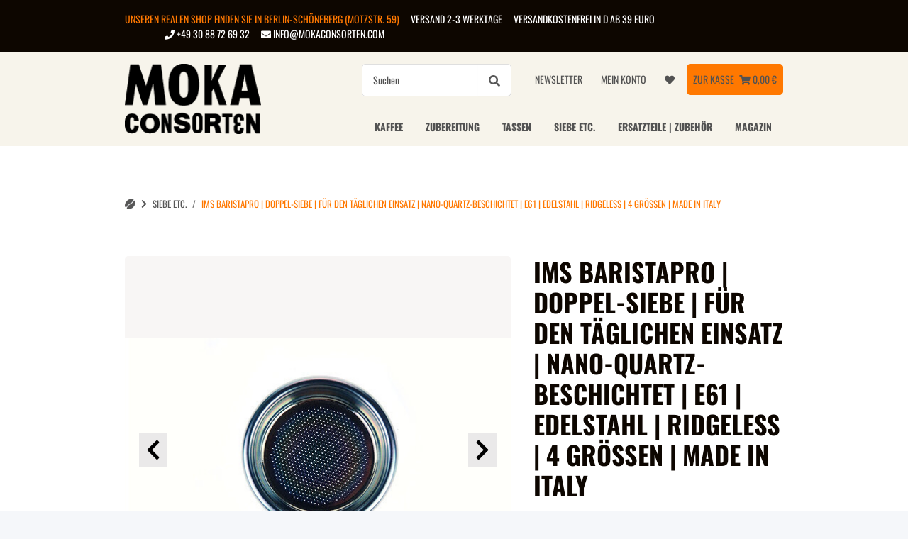

--- FILE ---
content_type: text/html; charset=utf-8
request_url: https://shop.mokaconsorten.com/IMS-Baristapro-Doppel-Siebe-fuer-den-taeglichen-Einsatz-Nano-Quartz-beschichtet-E61-Edelstahl-ridgeless-4-Groessen-Made-in-Italy
body_size: 64221
content:
<!DOCTYPE html>
<html lang="de" itemscope itemtype="https://schema.org/ItemPage">
    
    <head>
<!-- The initial config of Consent Mode -->
<script type="text/javascript">
        window.dataLayer = window.dataLayer || [];
        function gtag() {dataLayer.push(arguments);}
        gtag('consent', 'default', {
            ad_storage: 'denied',
            ad_user_data: 'denied',
            ad_personalization: 'denied',
            analytics_storage: 'denied',
            functionality_storage: 'denied',
            personalization_storage: 'denied',
            security_storage: 'denied',
            wait_for_update: 2000});
        </script><!-- Google Tag Manager -->
<script id="ws_gt_gtm">(function(w,d,s,l,i){w[l]=w[l]||[];w[l].push({'gtm.start':new Date().getTime(),event:'gtm.js'});var f=d.getElementsByTagName(s)[0],j=d.createElement(s),dl=l!='dataLayer'?'&l='+l:'';j.async=true;j.src='https://www.googletagmanager.com/gtm.js?id='+i+dl;f.parentNode.insertBefore(j,f);})(window,document,'script','dataLayer','GT-WF8Z9GV');</script>
<!-- End Google Tag Manager -->
<!-- WS Google Tracking -->
<script async src="https://www.googletagmanager.com/gtag/js"></script><script id="ws_gt_globalSiteTag" type="application/javascript">
window.dataLayer = window.dataLayer || [];
function gtag() {dataLayer.push(arguments);}
gtag('js', new Date());
gtag('set', {'language': 'de'});</script>

<script type="application/javascript">/* Google Ads */if(typeof gtag == 'function'){gtag('config', 'GT-WF8Z9GV', {'allow_enhanced_conversions': true})};</script>
<script type="application/javascript">/* Google Analytics 4 */if(typeof gtag == 'function'){gtag('config', 'G-NTMXHKZN9T', {'anonymize_ip': true, })};</script>
<!-- END WS Google Tracking -->
        
            <meta http-equiv="content-type" content="text/html; charset=utf-8">
            <meta name="description" itemprop="description" content="Passend für Espressomaschinen-Siebträger mit Brühkopf Typ Faema »E61« / Siebe für Doppio">
                        <meta name="viewport" content="width=device-width, initial-scale=1.0">
            <meta http-equiv="X-UA-Compatible" content="IE=edge">
                        <meta name="robots" content="index, follow">

            <meta itemprop="url" content="https://shop.mokaconsorten.com/IMS-Baristapro-Doppel-Siebe-fuer-den-taeglichen-Einsatz-Nano-Quartz-beschichtet-E61-Edelstahl-ridgeless-4-Groessen-Made-in-Italy">
            <meta property="og:type" content="website">
            <meta property="og:site_name" content="IMS Baristapro | Doppel-Siebe | für den täglichen Einsatz | Nano-Quar, 29,50 €">
            <meta property="og:title" content="IMS Baristapro | Doppel-Siebe | für den täglichen Einsatz | Nano-Quar, 29,50 €">
            <meta property="og:description" content="Passend für Espressomaschinen-Siebträger mit Brühkopf Typ Faema »E61« / Siebe für Doppio">
            <meta property="og:url" content="https://shop.mokaconsorten.com/IMS-Baristapro-Doppel-Siebe-fuer-den-taeglichen-Einsatz-Nano-Quartz-beschichtet-E61-Edelstahl-ridgeless-4-Groessen-Made-in-Italy">

                                    
                            <meta itemprop="image" content="https://shop.mokaconsorten.com/media/image/product/2784/lg/ims-baristapro-doppel-siebe-fuer-den-taeglichen-einsatz-nano-quartz-beschichtet-e61-edelstahl-ridgeless-4-groessen-made-in-italy.jpg">
                <meta property="og:image" content="https://shop.mokaconsorten.com/media/image/product/2784/lg/ims-baristapro-doppel-siebe-fuer-den-taeglichen-einsatz-nano-quartz-beschichtet-e61-edelstahl-ridgeless-4-groessen-made-in-italy.jpg">
                <meta property="og:image:width" content="226">
                <meta property="og:image:height" content="226">
                    

        <title itemprop="name">IMS Baristapro | Doppel-Siebe | für den täglichen Einsatz | Nano-Quar, 29,50 €</title>

                    <link rel="canonical" href="https://shop.mokaconsorten.com/IMS-Baristapro-Doppel-Siebe-fuer-den-taeglichen-Einsatz-Nano-Quartz-beschichtet-E61-Edelstahl-ridgeless-4-Groessen-Made-in-Italy">
        
        

        
            <link rel="icon" href="https://shop.mokaconsorten.com/favicon.ico" sizes="48x48">
            <link rel="icon" href="https://shop.mokaconsorten.com/favicon.svg" sizes="any" type="image/svg+xml">
            <link rel="apple-touch-icon" href="https://shop.mokaconsorten.com/apple-touch-icon.png">
            <link rel="manifest" href="https://shop.mokaconsorten.com/site.webmanifest">
            <meta name="msapplication-TileColor" content="#1C1D2C">
            <meta name="msapplication-TileImage" content="https://shop.mokaconsorten.com/mstile-144x144.png">
        
        
            <meta name="theme-color" content="#1C1D2C">
        

        
                                                    
                <style id="criticalCSS">
                    
                        :root{--blue: #007bff;--indigo: #6610f2;--purple: #6f42c1;--pink: #e83e8c;--red: #dc3545;--orange: #fd7e14;--yellow: #ffc107;--green: #28a745;--teal: #20c997;--cyan: #17a2b8;--white: #ffffff;--gray: #707070;--gray-dark: #343a40;--primary: #F8BF00;--secondary: #525252;--success: #1C871E;--info: #525252;--warning: #a56823;--danger: #b90000;--light: #f5f7fa;--dark: #525252;--gray: #707070;--gray-light: #f5f7fa;--gray-medium: #ebebeb;--gray-dark: #9b9b9b;--gray-darker: #525252;--breakpoint-xs: 0;--breakpoint-sm: 576px;--breakpoint-md: 768px;--breakpoint-lg: 992px;--breakpoint-xl: 1300px;--font-family-sans-serif: "Open Sans", sans-serif;--font-family-monospace: SFMono-Regular, Menlo, Monaco, Consolas, "Liberation Mono", "Courier New", monospace}*,*::before,*::after{box-sizing:border-box}html{font-family:sans-serif;line-height:1.15;-webkit-text-size-adjust:100%;-webkit-tap-highlight-color:rgba(0, 0, 0, 0)}article,aside,figcaption,figure,footer,header,hgroup,main,nav,section{display:block}body{margin:0;font-family:"Open Sans", sans-serif;font-size:0.875rem;font-weight:400;line-height:1.5;color:#525252;text-align:left;background-color:#f5f7fa}[tabindex="-1"]:focus:not(:focus-visible){outline:0 !important}hr{box-sizing:content-box;height:0;overflow:visible}h1,h2,h3,h4,h5,h6{margin-top:0;margin-bottom:1rem}p{margin-top:0;margin-bottom:1rem}abbr[title],abbr[data-original-title]{text-decoration:underline;text-decoration:underline dotted;cursor:help;border-bottom:0;text-decoration-skip-ink:none}address{margin-bottom:1rem;font-style:normal;line-height:inherit}ol,ul,dl{margin-top:0;margin-bottom:1rem}ol ol,ul ul,ol ul,ul ol{margin-bottom:0}dt{font-weight:700}dd{margin-bottom:0.5rem;margin-left:0}blockquote{margin:0 0 1rem}b,strong{font-weight:bolder}small{font-size:80%}sub,sup{position:relative;font-size:75%;line-height:0;vertical-align:baseline}sub{bottom:-0.25em}sup{top:-0.5em}a{color:#525252;text-decoration:underline;background-color:transparent}a:hover{color:#F8BF00;text-decoration:none}a:not([href]):not([class]){color:inherit;text-decoration:none}a:not([href]):not([class]):hover{color:inherit;text-decoration:none}pre,code,kbd,samp{font-family:SFMono-Regular, Menlo, Monaco, Consolas, "Liberation Mono", "Courier New", monospace;font-size:1em}pre{margin-top:0;margin-bottom:1rem;overflow:auto;-ms-overflow-style:scrollbar}figure{margin:0 0 1rem}img{vertical-align:middle;border-style:none}svg{overflow:hidden;vertical-align:middle}table{border-collapse:collapse}caption{padding-top:0.75rem;padding-bottom:0.75rem;color:#707070;text-align:left;caption-side:bottom}th{text-align:inherit;text-align:-webkit-match-parent}label{display:inline-block;margin-bottom:0.5rem}button{border-radius:0}button:focus:not(:focus-visible){outline:0}input,button,select,optgroup,textarea{margin:0;font-family:inherit;font-size:inherit;line-height:inherit}button,input{overflow:visible}button,select{text-transform:none}[role="button"]{cursor:pointer}select{word-wrap:normal}button,[type="button"],[type="reset"],[type="submit"]{-webkit-appearance:button}button:not(:disabled),[type="button"]:not(:disabled),[type="reset"]:not(:disabled),[type="submit"]:not(:disabled){cursor:pointer}button::-moz-focus-inner,[type="button"]::-moz-focus-inner,[type="reset"]::-moz-focus-inner,[type="submit"]::-moz-focus-inner{padding:0;border-style:none}input[type="radio"],input[type="checkbox"]{box-sizing:border-box;padding:0}textarea{overflow:auto;resize:vertical}fieldset{min-width:0;padding:0;margin:0;border:0}legend{display:block;width:100%;max-width:100%;padding:0;margin-bottom:0.5rem;font-size:1.5rem;line-height:inherit;color:inherit;white-space:normal}progress{vertical-align:baseline}[type="number"]::-webkit-inner-spin-button,[type="number"]::-webkit-outer-spin-button{height:auto}[type="search"]{outline-offset:-2px;-webkit-appearance:none}[type="search"]::-webkit-search-decoration{-webkit-appearance:none}::-webkit-file-upload-button{font:inherit;-webkit-appearance:button}output{display:inline-block}summary{display:list-item;cursor:pointer}template{display:none}[hidden]{display:none !important}.img-fluid{max-width:100%;height:auto}.img-thumbnail{padding:0.25rem;background-color:#f5f7fa;border:1px solid #dee2e6;border-radius:0.125rem;box-shadow:0 1px 2px rgba(0, 0, 0, 0.075);max-width:100%;height:auto}.figure{display:inline-block}.figure-img{margin-bottom:0.5rem;line-height:1}.figure-caption{font-size:90%;color:#707070}code{font-size:87.5%;color:#e83e8c;word-wrap:break-word}a>code{color:inherit}kbd{padding:0.2rem 0.4rem;font-size:87.5%;color:#ffffff;background-color:#212529;border-radius:0.125rem;box-shadow:inset 0 -0.1rem 0 rgba(0, 0, 0, 0.25)}kbd kbd{padding:0;font-size:100%;font-weight:700;box-shadow:none}pre{display:block;font-size:87.5%;color:#212529}pre code{font-size:inherit;color:inherit;word-break:normal}.pre-scrollable{max-height:340px;overflow-y:scroll}.container,.container-fluid,.container-sm,.container-md,.container-lg,.container-xl{width:100%;padding-right:1rem;padding-left:1rem;margin-right:auto;margin-left:auto}@media (min-width:576px){.container,.container-sm{max-width:97vw}}@media (min-width:768px){.container,.container-sm,.container-md{max-width:720px}}@media (min-width:992px){.container,.container-sm,.container-md,.container-lg{max-width:960px}}@media (min-width:1300px){.container,.container-sm,.container-md,.container-lg,.container-xl{max-width:1250px}}.row{display:flex;flex-wrap:wrap;margin-right:-1rem;margin-left:-1rem}.no-gutters{margin-right:0;margin-left:0}.no-gutters>.col,.no-gutters>[class*="col-"]{padding-right:0;padding-left:0}.col-1,.col-2,.col-3,.col-4,.col-5,.col-6,.col-7,.col-8,.col-9,.col-10,.col-11,.col-12,.col,.col-auto,.col-sm-1,.col-sm-2,.col-sm-3,.col-sm-4,.col-sm-5,.col-sm-6,.col-sm-7,.col-sm-8,.col-sm-9,.col-sm-10,.col-sm-11,.col-sm-12,.col-sm,.col-sm-auto,.col-md-1,.col-md-2,.col-md-3,.col-md-4,.col-md-5,.col-md-6,.col-md-7,.col-md-8,.col-md-9,.col-md-10,.col-md-11,.col-md-12,.col-md,.col-md-auto,.col-lg-1,.col-lg-2,.col-lg-3,.col-lg-4,.col-lg-5,.col-lg-6,.col-lg-7,.col-lg-8,.col-lg-9,.col-lg-10,.col-lg-11,.col-lg-12,.col-lg,.col-lg-auto,.col-xl-1,.col-xl-2,.col-xl-3,.col-xl-4,.col-xl-5,.col-xl-6,.col-xl-7,.col-xl-8,.col-xl-9,.col-xl-10,.col-xl-11,.col-xl-12,.col-xl,.col-xl-auto{position:relative;width:100%;padding-right:1rem;padding-left:1rem}.col{flex-basis:0;flex-grow:1;max-width:100%}.row-cols-1>*{flex:0 0 100%;max-width:100%}.row-cols-2>*{flex:0 0 50%;max-width:50%}.row-cols-3>*{flex:0 0 33.3333333333%;max-width:33.3333333333%}.row-cols-4>*{flex:0 0 25%;max-width:25%}.row-cols-5>*{flex:0 0 20%;max-width:20%}.row-cols-6>*{flex:0 0 16.6666666667%;max-width:16.6666666667%}.col-auto{flex:0 0 auto;width:auto;max-width:100%}.col-1{flex:0 0 8.33333333%;max-width:8.33333333%}.col-2{flex:0 0 16.66666667%;max-width:16.66666667%}.col-3{flex:0 0 25%;max-width:25%}.col-4{flex:0 0 33.33333333%;max-width:33.33333333%}.col-5{flex:0 0 41.66666667%;max-width:41.66666667%}.col-6{flex:0 0 50%;max-width:50%}.col-7{flex:0 0 58.33333333%;max-width:58.33333333%}.col-8{flex:0 0 66.66666667%;max-width:66.66666667%}.col-9{flex:0 0 75%;max-width:75%}.col-10{flex:0 0 83.33333333%;max-width:83.33333333%}.col-11{flex:0 0 91.66666667%;max-width:91.66666667%}.col-12{flex:0 0 100%;max-width:100%}.order-first{order:-1}.order-last{order:13}.order-0{order:0}.order-1{order:1}.order-2{order:2}.order-3{order:3}.order-4{order:4}.order-5{order:5}.order-6{order:6}.order-7{order:7}.order-8{order:8}.order-9{order:9}.order-10{order:10}.order-11{order:11}.order-12{order:12}.offset-1{margin-left:8.33333333%}.offset-2{margin-left:16.66666667%}.offset-3{margin-left:25%}.offset-4{margin-left:33.33333333%}.offset-5{margin-left:41.66666667%}.offset-6{margin-left:50%}.offset-7{margin-left:58.33333333%}.offset-8{margin-left:66.66666667%}.offset-9{margin-left:75%}.offset-10{margin-left:83.33333333%}.offset-11{margin-left:91.66666667%}@media (min-width:576px){.col-sm{flex-basis:0;flex-grow:1;max-width:100%}.row-cols-sm-1>*{flex:0 0 100%;max-width:100%}.row-cols-sm-2>*{flex:0 0 50%;max-width:50%}.row-cols-sm-3>*{flex:0 0 33.3333333333%;max-width:33.3333333333%}.row-cols-sm-4>*{flex:0 0 25%;max-width:25%}.row-cols-sm-5>*{flex:0 0 20%;max-width:20%}.row-cols-sm-6>*{flex:0 0 16.6666666667%;max-width:16.6666666667%}.col-sm-auto{flex:0 0 auto;width:auto;max-width:100%}.col-sm-1{flex:0 0 8.33333333%;max-width:8.33333333%}.col-sm-2{flex:0 0 16.66666667%;max-width:16.66666667%}.col-sm-3{flex:0 0 25%;max-width:25%}.col-sm-4{flex:0 0 33.33333333%;max-width:33.33333333%}.col-sm-5{flex:0 0 41.66666667%;max-width:41.66666667%}.col-sm-6{flex:0 0 50%;max-width:50%}.col-sm-7{flex:0 0 58.33333333%;max-width:58.33333333%}.col-sm-8{flex:0 0 66.66666667%;max-width:66.66666667%}.col-sm-9{flex:0 0 75%;max-width:75%}.col-sm-10{flex:0 0 83.33333333%;max-width:83.33333333%}.col-sm-11{flex:0 0 91.66666667%;max-width:91.66666667%}.col-sm-12{flex:0 0 100%;max-width:100%}.order-sm-first{order:-1}.order-sm-last{order:13}.order-sm-0{order:0}.order-sm-1{order:1}.order-sm-2{order:2}.order-sm-3{order:3}.order-sm-4{order:4}.order-sm-5{order:5}.order-sm-6{order:6}.order-sm-7{order:7}.order-sm-8{order:8}.order-sm-9{order:9}.order-sm-10{order:10}.order-sm-11{order:11}.order-sm-12{order:12}.offset-sm-0{margin-left:0}.offset-sm-1{margin-left:8.33333333%}.offset-sm-2{margin-left:16.66666667%}.offset-sm-3{margin-left:25%}.offset-sm-4{margin-left:33.33333333%}.offset-sm-5{margin-left:41.66666667%}.offset-sm-6{margin-left:50%}.offset-sm-7{margin-left:58.33333333%}.offset-sm-8{margin-left:66.66666667%}.offset-sm-9{margin-left:75%}.offset-sm-10{margin-left:83.33333333%}.offset-sm-11{margin-left:91.66666667%}}@media (min-width:768px){.col-md{flex-basis:0;flex-grow:1;max-width:100%}.row-cols-md-1>*{flex:0 0 100%;max-width:100%}.row-cols-md-2>*{flex:0 0 50%;max-width:50%}.row-cols-md-3>*{flex:0 0 33.3333333333%;max-width:33.3333333333%}.row-cols-md-4>*{flex:0 0 25%;max-width:25%}.row-cols-md-5>*{flex:0 0 20%;max-width:20%}.row-cols-md-6>*{flex:0 0 16.6666666667%;max-width:16.6666666667%}.col-md-auto{flex:0 0 auto;width:auto;max-width:100%}.col-md-1{flex:0 0 8.33333333%;max-width:8.33333333%}.col-md-2{flex:0 0 16.66666667%;max-width:16.66666667%}.col-md-3{flex:0 0 25%;max-width:25%}.col-md-4{flex:0 0 33.33333333%;max-width:33.33333333%}.col-md-5{flex:0 0 41.66666667%;max-width:41.66666667%}.col-md-6{flex:0 0 50%;max-width:50%}.col-md-7{flex:0 0 58.33333333%;max-width:58.33333333%}.col-md-8{flex:0 0 66.66666667%;max-width:66.66666667%}.col-md-9{flex:0 0 75%;max-width:75%}.col-md-10{flex:0 0 83.33333333%;max-width:83.33333333%}.col-md-11{flex:0 0 91.66666667%;max-width:91.66666667%}.col-md-12{flex:0 0 100%;max-width:100%}.order-md-first{order:-1}.order-md-last{order:13}.order-md-0{order:0}.order-md-1{order:1}.order-md-2{order:2}.order-md-3{order:3}.order-md-4{order:4}.order-md-5{order:5}.order-md-6{order:6}.order-md-7{order:7}.order-md-8{order:8}.order-md-9{order:9}.order-md-10{order:10}.order-md-11{order:11}.order-md-12{order:12}.offset-md-0{margin-left:0}.offset-md-1{margin-left:8.33333333%}.offset-md-2{margin-left:16.66666667%}.offset-md-3{margin-left:25%}.offset-md-4{margin-left:33.33333333%}.offset-md-5{margin-left:41.66666667%}.offset-md-6{margin-left:50%}.offset-md-7{margin-left:58.33333333%}.offset-md-8{margin-left:66.66666667%}.offset-md-9{margin-left:75%}.offset-md-10{margin-left:83.33333333%}.offset-md-11{margin-left:91.66666667%}}@media (min-width:992px){.col-lg{flex-basis:0;flex-grow:1;max-width:100%}.row-cols-lg-1>*{flex:0 0 100%;max-width:100%}.row-cols-lg-2>*{flex:0 0 50%;max-width:50%}.row-cols-lg-3>*{flex:0 0 33.3333333333%;max-width:33.3333333333%}.row-cols-lg-4>*{flex:0 0 25%;max-width:25%}.row-cols-lg-5>*{flex:0 0 20%;max-width:20%}.row-cols-lg-6>*{flex:0 0 16.6666666667%;max-width:16.6666666667%}.col-lg-auto{flex:0 0 auto;width:auto;max-width:100%}.col-lg-1{flex:0 0 8.33333333%;max-width:8.33333333%}.col-lg-2{flex:0 0 16.66666667%;max-width:16.66666667%}.col-lg-3{flex:0 0 25%;max-width:25%}.col-lg-4{flex:0 0 33.33333333%;max-width:33.33333333%}.col-lg-5{flex:0 0 41.66666667%;max-width:41.66666667%}.col-lg-6{flex:0 0 50%;max-width:50%}.col-lg-7{flex:0 0 58.33333333%;max-width:58.33333333%}.col-lg-8{flex:0 0 66.66666667%;max-width:66.66666667%}.col-lg-9{flex:0 0 75%;max-width:75%}.col-lg-10{flex:0 0 83.33333333%;max-width:83.33333333%}.col-lg-11{flex:0 0 91.66666667%;max-width:91.66666667%}.col-lg-12{flex:0 0 100%;max-width:100%}.order-lg-first{order:-1}.order-lg-last{order:13}.order-lg-0{order:0}.order-lg-1{order:1}.order-lg-2{order:2}.order-lg-3{order:3}.order-lg-4{order:4}.order-lg-5{order:5}.order-lg-6{order:6}.order-lg-7{order:7}.order-lg-8{order:8}.order-lg-9{order:9}.order-lg-10{order:10}.order-lg-11{order:11}.order-lg-12{order:12}.offset-lg-0{margin-left:0}.offset-lg-1{margin-left:8.33333333%}.offset-lg-2{margin-left:16.66666667%}.offset-lg-3{margin-left:25%}.offset-lg-4{margin-left:33.33333333%}.offset-lg-5{margin-left:41.66666667%}.offset-lg-6{margin-left:50%}.offset-lg-7{margin-left:58.33333333%}.offset-lg-8{margin-left:66.66666667%}.offset-lg-9{margin-left:75%}.offset-lg-10{margin-left:83.33333333%}.offset-lg-11{margin-left:91.66666667%}}@media (min-width:1300px){.col-xl{flex-basis:0;flex-grow:1;max-width:100%}.row-cols-xl-1>*{flex:0 0 100%;max-width:100%}.row-cols-xl-2>*{flex:0 0 50%;max-width:50%}.row-cols-xl-3>*{flex:0 0 33.3333333333%;max-width:33.3333333333%}.row-cols-xl-4>*{flex:0 0 25%;max-width:25%}.row-cols-xl-5>*{flex:0 0 20%;max-width:20%}.row-cols-xl-6>*{flex:0 0 16.6666666667%;max-width:16.6666666667%}.col-xl-auto{flex:0 0 auto;width:auto;max-width:100%}.col-xl-1{flex:0 0 8.33333333%;max-width:8.33333333%}.col-xl-2{flex:0 0 16.66666667%;max-width:16.66666667%}.col-xl-3{flex:0 0 25%;max-width:25%}.col-xl-4{flex:0 0 33.33333333%;max-width:33.33333333%}.col-xl-5{flex:0 0 41.66666667%;max-width:41.66666667%}.col-xl-6{flex:0 0 50%;max-width:50%}.col-xl-7{flex:0 0 58.33333333%;max-width:58.33333333%}.col-xl-8{flex:0 0 66.66666667%;max-width:66.66666667%}.col-xl-9{flex:0 0 75%;max-width:75%}.col-xl-10{flex:0 0 83.33333333%;max-width:83.33333333%}.col-xl-11{flex:0 0 91.66666667%;max-width:91.66666667%}.col-xl-12{flex:0 0 100%;max-width:100%}.order-xl-first{order:-1}.order-xl-last{order:13}.order-xl-0{order:0}.order-xl-1{order:1}.order-xl-2{order:2}.order-xl-3{order:3}.order-xl-4{order:4}.order-xl-5{order:5}.order-xl-6{order:6}.order-xl-7{order:7}.order-xl-8{order:8}.order-xl-9{order:9}.order-xl-10{order:10}.order-xl-11{order:11}.order-xl-12{order:12}.offset-xl-0{margin-left:0}.offset-xl-1{margin-left:8.33333333%}.offset-xl-2{margin-left:16.66666667%}.offset-xl-3{margin-left:25%}.offset-xl-4{margin-left:33.33333333%}.offset-xl-5{margin-left:41.66666667%}.offset-xl-6{margin-left:50%}.offset-xl-7{margin-left:58.33333333%}.offset-xl-8{margin-left:66.66666667%}.offset-xl-9{margin-left:75%}.offset-xl-10{margin-left:83.33333333%}.offset-xl-11{margin-left:91.66666667%}}.nav{display:flex;flex-wrap:wrap;padding-left:0;margin-bottom:0;list-style:none}.nav-link{display:block;padding:0.5rem 1rem;text-decoration:none}.nav-link:hover,.nav-link:focus{text-decoration:none}.nav-link.disabled{color:#707070;pointer-events:none;cursor:default}.nav-tabs{border-bottom:1px solid #dee2e6}.nav-tabs .nav-link{margin-bottom:-1px;background-color:transparent;border:1px solid transparent;border-top-left-radius:0;border-top-right-radius:0}.nav-tabs .nav-link:hover,.nav-tabs .nav-link:focus{isolation:isolate;border-color:transparent}.nav-tabs .nav-link.disabled{color:#707070;background-color:transparent;border-color:transparent}.nav-tabs .nav-link.active,.nav-tabs .nav-item.show .nav-link{color:#525252;background-color:transparent;border-color:#F8BF00}.nav-tabs .dropdown-menu{margin-top:-1px;border-top-left-radius:0;border-top-right-radius:0}.nav-pills .nav-link{background:none;border:0;border-radius:0.125rem}.nav-pills .nav-link.active,.nav-pills .show>.nav-link{color:#ffffff;background-color:#F8BF00}.nav-fill>.nav-link,.nav-fill .nav-item{flex:1 1 auto;text-align:center}.nav-justified>.nav-link,.nav-justified .nav-item{flex-basis:0;flex-grow:1;text-align:center}.tab-content>.tab-pane{display:none}.tab-content>.active{display:block}.navbar{position:relative;display:flex;flex-wrap:wrap;align-items:center;justify-content:space-between;padding:0.4rem 1rem}.navbar .container,.navbar .container-fluid,.navbar .container-sm,.navbar .container-md,.navbar .container-lg,.navbar .container-xl,.navbar>.container-sm,.navbar>.container-md,.navbar>.container-lg,.navbar>.container-xl{display:flex;flex-wrap:wrap;align-items:center;justify-content:space-between}.navbar-brand{display:inline-block;padding-top:0.40625rem;padding-bottom:0.40625rem;margin-right:1rem;font-size:1rem;line-height:inherit;white-space:nowrap}.navbar-brand:hover,.navbar-brand:focus{text-decoration:none}.navbar-nav{display:flex;flex-direction:column;padding-left:0;margin-bottom:0;list-style:none}.navbar-nav .nav-link{padding-right:0;padding-left:0}.navbar-nav .dropdown-menu{position:static;float:none}.navbar-text{display:inline-block;padding-top:0.5rem;padding-bottom:0.5rem}.navbar-collapse{flex-basis:100%;flex-grow:1;align-items:center}.navbar-toggler{padding:0.25rem 0.75rem;font-size:1rem;line-height:1;background-color:transparent;border:1px solid transparent;border-radius:0.125rem}.navbar-toggler:hover,.navbar-toggler:focus{text-decoration:none}.navbar-toggler-icon{display:inline-block;width:1.5em;height:1.5em;vertical-align:middle;content:"";background:50% / 100% 100% no-repeat}.navbar-nav-scroll{max-height:75vh;overflow-y:auto}@media (max-width:575.98px){.navbar-expand-sm>.container,.navbar-expand-sm>.container-fluid,.navbar-expand-sm>.container-sm,.navbar-expand-sm>.container-md,.navbar-expand-sm>.container-lg,.navbar-expand-sm>.container-xl{padding-right:0;padding-left:0}}@media (min-width:576px){.navbar-expand-sm{flex-flow:row nowrap;justify-content:flex-start}.navbar-expand-sm .navbar-nav{flex-direction:row}.navbar-expand-sm .navbar-nav .dropdown-menu{position:absolute}.navbar-expand-sm .navbar-nav .nav-link{padding-right:1.5rem;padding-left:1.5rem}.navbar-expand-sm>.container,.navbar-expand-sm>.container-fluid,.navbar-expand-sm>.container-sm,.navbar-expand-sm>.container-md,.navbar-expand-sm>.container-lg,.navbar-expand-sm>.container-xl{flex-wrap:nowrap}.navbar-expand-sm .navbar-nav-scroll{overflow:visible}.navbar-expand-sm .navbar-collapse{display:flex !important;flex-basis:auto}.navbar-expand-sm .navbar-toggler{display:none}}@media (max-width:767.98px){.navbar-expand-md>.container,.navbar-expand-md>.container-fluid,.navbar-expand-md>.container-sm,.navbar-expand-md>.container-md,.navbar-expand-md>.container-lg,.navbar-expand-md>.container-xl{padding-right:0;padding-left:0}}@media (min-width:768px){.navbar-expand-md{flex-flow:row nowrap;justify-content:flex-start}.navbar-expand-md .navbar-nav{flex-direction:row}.navbar-expand-md .navbar-nav .dropdown-menu{position:absolute}.navbar-expand-md .navbar-nav .nav-link{padding-right:1.5rem;padding-left:1.5rem}.navbar-expand-md>.container,.navbar-expand-md>.container-fluid,.navbar-expand-md>.container-sm,.navbar-expand-md>.container-md,.navbar-expand-md>.container-lg,.navbar-expand-md>.container-xl{flex-wrap:nowrap}.navbar-expand-md .navbar-nav-scroll{overflow:visible}.navbar-expand-md .navbar-collapse{display:flex !important;flex-basis:auto}.navbar-expand-md .navbar-toggler{display:none}}@media (max-width:991.98px){.navbar-expand-lg>.container,.navbar-expand-lg>.container-fluid,.navbar-expand-lg>.container-sm,.navbar-expand-lg>.container-md,.navbar-expand-lg>.container-lg,.navbar-expand-lg>.container-xl{padding-right:0;padding-left:0}}@media (min-width:992px){.navbar-expand-lg{flex-flow:row nowrap;justify-content:flex-start}.navbar-expand-lg .navbar-nav{flex-direction:row}.navbar-expand-lg .navbar-nav .dropdown-menu{position:absolute}.navbar-expand-lg .navbar-nav .nav-link{padding-right:1.5rem;padding-left:1.5rem}.navbar-expand-lg>.container,.navbar-expand-lg>.container-fluid,.navbar-expand-lg>.container-sm,.navbar-expand-lg>.container-md,.navbar-expand-lg>.container-lg,.navbar-expand-lg>.container-xl{flex-wrap:nowrap}.navbar-expand-lg .navbar-nav-scroll{overflow:visible}.navbar-expand-lg .navbar-collapse{display:flex !important;flex-basis:auto}.navbar-expand-lg .navbar-toggler{display:none}}@media (max-width:1299.98px){.navbar-expand-xl>.container,.navbar-expand-xl>.container-fluid,.navbar-expand-xl>.container-sm,.navbar-expand-xl>.container-md,.navbar-expand-xl>.container-lg,.navbar-expand-xl>.container-xl{padding-right:0;padding-left:0}}@media (min-width:1300px){.navbar-expand-xl{flex-flow:row nowrap;justify-content:flex-start}.navbar-expand-xl .navbar-nav{flex-direction:row}.navbar-expand-xl .navbar-nav .dropdown-menu{position:absolute}.navbar-expand-xl .navbar-nav .nav-link{padding-right:1.5rem;padding-left:1.5rem}.navbar-expand-xl>.container,.navbar-expand-xl>.container-fluid,.navbar-expand-xl>.container-sm,.navbar-expand-xl>.container-md,.navbar-expand-xl>.container-lg,.navbar-expand-xl>.container-xl{flex-wrap:nowrap}.navbar-expand-xl .navbar-nav-scroll{overflow:visible}.navbar-expand-xl .navbar-collapse{display:flex !important;flex-basis:auto}.navbar-expand-xl .navbar-toggler{display:none}}.navbar-expand{flex-flow:row nowrap;justify-content:flex-start}.navbar-expand>.container,.navbar-expand>.container-fluid,.navbar-expand>.container-sm,.navbar-expand>.container-md,.navbar-expand>.container-lg,.navbar-expand>.container-xl{padding-right:0;padding-left:0}.navbar-expand .navbar-nav{flex-direction:row}.navbar-expand .navbar-nav .dropdown-menu{position:absolute}.navbar-expand .navbar-nav .nav-link{padding-right:1.5rem;padding-left:1.5rem}.navbar-expand>.container,.navbar-expand>.container-fluid,.navbar-expand>.container-sm,.navbar-expand>.container-md,.navbar-expand>.container-lg,.navbar-expand>.container-xl{flex-wrap:nowrap}.navbar-expand .navbar-nav-scroll{overflow:visible}.navbar-expand .navbar-collapse{display:flex !important;flex-basis:auto}.navbar-expand .navbar-toggler{display:none}.navbar-light .navbar-brand{color:rgba(0, 0, 0, 0.9)}.navbar-light .navbar-brand:hover,.navbar-light .navbar-brand:focus{color:rgba(0, 0, 0, 0.9)}.navbar-light .navbar-nav .nav-link{color:#525252}.navbar-light .navbar-nav .nav-link:hover,.navbar-light .navbar-nav .nav-link:focus{color:#F8BF00}.navbar-light .navbar-nav .nav-link.disabled{color:rgba(0, 0, 0, 0.3)}.navbar-light .navbar-nav .show>.nav-link,.navbar-light .navbar-nav .active>.nav-link,.navbar-light .navbar-nav .nav-link.show,.navbar-light .navbar-nav .nav-link.active{color:rgba(0, 0, 0, 0.9)}.navbar-light .navbar-toggler{color:#525252;border-color:rgba(0, 0, 0, 0.1)}.navbar-light .navbar-toggler-icon{background-image:url("data:image/svg+xml,%3csvg xmlns='http://www.w3.org/2000/svg' width='30' height='30' viewBox='0 0 30 30'%3e%3cpath stroke='%23525252' stroke-linecap='round' stroke-miterlimit='10' stroke-width='2' d='M4 7h22M4 15h22M4 23h22'/%3e%3c/svg%3e")}.navbar-light .navbar-text{color:#525252}.navbar-light .navbar-text a{color:rgba(0, 0, 0, 0.9)}.navbar-light .navbar-text a:hover,.navbar-light .navbar-text a:focus{color:rgba(0, 0, 0, 0.9)}.navbar-dark .navbar-brand{color:#ffffff}.navbar-dark .navbar-brand:hover,.navbar-dark .navbar-brand:focus{color:#ffffff}.navbar-dark .navbar-nav .nav-link{color:rgba(255, 255, 255, 0.5)}.navbar-dark .navbar-nav .nav-link:hover,.navbar-dark .navbar-nav .nav-link:focus{color:rgba(255, 255, 255, 0.75)}.navbar-dark .navbar-nav .nav-link.disabled{color:rgba(255, 255, 255, 0.25)}.navbar-dark .navbar-nav .show>.nav-link,.navbar-dark .navbar-nav .active>.nav-link,.navbar-dark .navbar-nav .nav-link.show,.navbar-dark .navbar-nav .nav-link.active{color:#ffffff}.navbar-dark .navbar-toggler{color:rgba(255, 255, 255, 0.5);border-color:rgba(255, 255, 255, 0.1)}.navbar-dark .navbar-toggler-icon{background-image:url("data:image/svg+xml,%3csvg xmlns='http://www.w3.org/2000/svg' width='30' height='30' viewBox='0 0 30 30'%3e%3cpath stroke='rgba%28255, 255, 255, 0.5%29' stroke-linecap='round' stroke-miterlimit='10' stroke-width='2' d='M4 7h22M4 15h22M4 23h22'/%3e%3c/svg%3e")}.navbar-dark .navbar-text{color:rgba(255, 255, 255, 0.5)}.navbar-dark .navbar-text a{color:#ffffff}.navbar-dark .navbar-text a:hover,.navbar-dark .navbar-text a:focus{color:#ffffff}.pagination-sm .page-item.active .page-link::after,.pagination-sm .page-item.active .page-text::after{left:0.375rem;right:0.375rem}.pagination-lg .page-item.active .page-link::after,.pagination-lg .page-item.active .page-text::after{left:1.125rem;right:1.125rem}.page-item{position:relative}.page-item.active{font-weight:700}.page-item.active .page-link::after,.page-item.active .page-text::after{content:"";position:absolute;left:0.5625rem;bottom:0;right:0.5625rem;border-bottom:4px solid #F8BF00}@media (min-width:768px){.dropdown-item.page-item{background-color:transparent}}.page-link,.page-text{text-decoration:none}.pagination{margin-bottom:0;justify-content:space-between;align-items:center}@media (min-width:768px){.pagination{justify-content:normal}.pagination .dropdown>.btn{display:none}.pagination .dropdown-menu{position:static !important;transform:none !important;display:flex;margin:0;padding:0;border:0;min-width:auto}.pagination .dropdown-item{width:auto;display:inline-block;padding:0}.pagination .dropdown-item.active{background-color:transparent;color:#525252}.pagination .dropdown-item:hover{background-color:transparent}.pagination .pagination-site{display:none}}@media (max-width:767.98px){.pagination .dropdown-item{padding:0}.pagination .dropdown-item.active .page-link,.pagination .dropdown-item.active .page-text,.pagination .dropdown-item:active .page-link,.pagination .dropdown-item:active .page-text{color:#525252}}.productlist-page-nav{align-items:center}.productlist-page-nav .pagination{margin:0}.productlist-page-nav .displayoptions{margin-bottom:1rem}@media (min-width:768px){.productlist-page-nav .displayoptions{margin-bottom:0}}.productlist-page-nav .displayoptions .btn-group+.btn-group+.btn-group{margin-left:0.5rem}.productlist-page-nav .result-option-wrapper{margin-right:0.5rem}.productlist-page-nav .productlist-item-info{margin-bottom:0.5rem;margin-left:auto;margin-right:auto;display:flex}@media (min-width:768px){.productlist-page-nav .productlist-item-info{margin-right:0;margin-bottom:0}.productlist-page-nav .productlist-item-info.productlist-item-border{border-right:1px solid #ebebeb;padding-right:1rem}}.productlist-page-nav.productlist-page-nav-header-m{margin-top:3rem}@media (min-width:768px){.productlist-page-nav.productlist-page-nav-header-m{margin-top:2rem}.productlist-page-nav.productlist-page-nav-header-m>.col{margin-top:1rem}}.productlist-page-nav-bottom{margin-bottom:2rem}.pagination-wrapper{margin-bottom:1rem;align-items:center;border-top:1px solid #f5f7fa;border-bottom:1px solid #f5f7fa;padding-top:0.5rem;padding-bottom:0.5rem}.pagination-wrapper .pagination-entries{font-weight:700;margin-bottom:1rem}@media (min-width:768px){.pagination-wrapper .pagination-entries{margin-bottom:0}}.pagination-wrapper .pagination-selects{margin-left:auto;margin-top:1rem}@media (min-width:768px){.pagination-wrapper .pagination-selects{margin-left:0;margin-top:0}}.pagination-wrapper .pagination-selects .pagination-selects-entries{margin-bottom:1rem}@media (min-width:768px){.pagination-wrapper .pagination-selects .pagination-selects-entries{margin-right:1rem;margin-bottom:0}}.pagination-no-wrapper{border:0;padding-top:0;padding-bottom:0}.topbar-wrapper{position:relative;z-index:1021;flex-direction:row-reverse}.sticky-header header{position:sticky;top:0}#jtl-nav-wrapper .form-control::placeholder,#jtl-nav-wrapper .form-control:focus::placeholder{color:#525252}#jtl-nav-wrapper .label-slide .form-group:not(.exclude-from-label-slide):not(.checkbox) label{background:#ffffff;color:#525252}header{box-shadow:0 1rem 0.5625rem -0.75rem rgba(0, 0, 0, 0.06);position:relative;z-index:1020}header .dropdown-menu{background-color:#ffffff;color:#525252}header .navbar-toggler{color:#525252}header .navbar-brand img{max-width:50vw;object-fit:contain}header .nav-right .dropdown-menu{margin-top:-0.03125rem;box-shadow:inset 0 1rem 0.5625rem -0.75rem rgba(0, 0, 0, 0.06)}@media (min-width:992px){header #mainNavigation{margin-right:1rem}}@media (max-width:991.98px){header .navbar-brand img{max-width:30vw}header .dropup,header .dropright,header .dropdown,header .dropleft,header .col,header [class*="col-"]{position:static}header .navbar-collapse{position:fixed;top:0;left:0;display:block;height:100vh !important;-webkit-overflow-scrolling:touch;max-width:16.875rem;transition:all 0.2s ease-in-out;z-index:1050;width:100%;background:#ffffff}header .navbar-collapse:not(.show){transform:translateX(-100%)}header .navbar-nav{transition:all 0.2s ease-in-out}header .navbar-nav .nav-item,header .navbar-nav .nav-link{margin-left:0;margin-right:0;padding-left:1rem;padding-right:1rem;padding-top:1rem;padding-bottom:1rem}header .navbar-nav .nav-link{margin-top:-1rem;margin-bottom:-1rem;margin-left:-1rem;margin-right:-1rem;display:flex;align-items:center;justify-content:space-between}header .navbar-nav .nav-link::after{content:'\f054' !important;font-family:"Font Awesome 5 Free" !important;font-weight:900;margin-left:0.5rem;margin-top:0;font-size:0.75em}header .navbar-nav .nav-item.dropdown>.nav-link>.product-count{display:none}header .navbar-nav .nav-item:not(.dropdown) .nav-link::after{display:none}header .navbar-nav .dropdown-menu{position:absolute;left:100%;top:0;box-shadow:none;width:100%;padding:0;margin:0}header .navbar-nav .dropdown-menu:not(.show){display:none}header .navbar-nav .dropdown-body{margin:0}header .navbar-nav .nav{flex-direction:column}header .nav-mobile-header{padding-left:1rem;padding-right:1rem}header .nav-mobile-header>.row{height:3.125rem}header .nav-mobile-header .nav-mobile-header-hr{margin-top:0;margin-bottom:0}header .nav-mobile-body{height:calc(100vh - 3.125rem);height:calc(var(--vh, 1vh) * 100 - 3.125rem);overflow-y:auto;position:relative}header .nav-scrollbar-inner{overflow:visible}header .nav-right{font-size:1rem}header .nav-right .dropdown-menu{width:100%}}@media (min-width:992px){header .navbar-collapse{height:4.3125rem}header .navbar-nav>.nav-item>.nav-link{position:relative;padding:1.5rem}header .navbar-nav>.nav-item>.nav-link::before{content:"";position:absolute;bottom:0;left:50%;transform:translateX(-50%);border-width:0 0 6px;border-color:#F8BF00;border-style:solid;transition:width 0.4s;width:0}header .navbar-nav>.nav-item.active>.nav-link::before,header .navbar-nav>.nav-item:hover>.nav-link::before,header .navbar-nav>.nav-item.hover>.nav-link::before{width:100%}header .navbar-nav>.nav-item>.dropdown-menu{max-height:calc(100vh - 12.5rem);overflow:auto;margin-top:-0.03125rem;box-shadow:inset 0 1rem 0.5625rem -0.75rem rgba(0, 0, 0, 0.06)}header .navbar-nav>.nav-item.dropdown-full{position:static}header .navbar-nav>.nav-item.dropdown-full .dropdown-menu{width:100%}header .navbar-nav>.nav-item .product-count{display:none}header .navbar-nav>.nav-item .nav{flex-wrap:wrap}header .navbar-nav .nav .nav-link{padding:0}header .navbar-nav .nav .nav-link::after{display:none}header .navbar-nav .dropdown .nav-item{width:100%}header .nav-mobile-body{align-self:flex-start;width:100%}header .nav-scrollbar-inner{width:100%}header .nav-right .nav-link{padding-top:1.5rem;padding-bottom:1.5rem}header .submenu-headline::after{display:none}header .submenu-headline-toplevel{font-family:Montserrat, sans-serif;font-size:1rem;border-bottom:1px solid #ebebeb;margin-bottom:1rem}header .subcategory-wrapper .categories-recursive-dropdown{display:block;position:static !important;box-shadow:none}header .subcategory-wrapper .categories-recursive-dropdown>.nav{flex-direction:column}header .subcategory-wrapper .categories-recursive-dropdown .categories-recursive-dropdown{margin-left:0.25rem}}header .submenu-headline-image{margin-bottom:1rem;display:none}@media (min-width:992px){header .submenu-headline-image{display:block}}header #burger-menu{margin-right:1rem}header .table,header .dropdown-item,header .btn-outline-primary{color:#525252}header .dropdown-item{background-color:transparent}header .dropdown-item:hover{background-color:#f5f7fa}header .btn-outline-primary:hover{color:#525252}@media (min-width:992px){.nav-item-lg-m{margin-top:1.5rem;margin-bottom:1.5rem}}.fixed-search{background-color:#ffffff;box-shadow:0 0.25rem 0.5rem rgba(0, 0, 0, 0.2);padding-top:0.5rem;padding-bottom:0.5rem}.fixed-search .form-control{background-color:#ffffff;color:#525252}.fixed-search .form-control::placeholder{color:#525252}.main-search .twitter-typeahead{display:flex;flex-grow:1}.form-clear{align-items:center;bottom:8px;color:#525252;cursor:pointer;display:flex;height:24px;justify-content:center;position:absolute;right:52px;width:24px;z-index:10}.account-icon-dropdown .account-icon-dropdown-pass{margin-bottom:2rem}.account-icon-dropdown .dropdown-footer{background-color:#f5f7fa}.account-icon-dropdown .dropdown-footer a{text-decoration:underline}.account-icon-dropdown .account-icon-dropdown-logout{padding-bottom:0.5rem}.cart-dropdown-shipping-notice{color:#707070}.is-checkout header,.is-checkout .navbar{height:2.8rem}@media (min-width:992px){.is-checkout header,.is-checkout .navbar{height:4.2625rem}}.is-checkout .search-form-wrapper-fixed,.is-checkout .fixed-search{display:none}@media (max-width:991.98px){.nav-icons{height:2.8rem}}.search-form-wrapper-fixed{padding-top:0.5rem;padding-bottom:0.5rem}.full-width-mega .main-search-wrapper .twitter-typeahead{flex:1}@media (min-width:992px){.full-width-mega .main-search-wrapper{display:block}}@media (max-width:991.98px){.full-width-mega.sticky-top .main-search-wrapper{padding-right:0;padding-left:0;flex:0 0 auto;width:auto;max-width:100%}.full-width-mega.sticky-top .main-search-wrapper+.col,.full-width-mega.sticky-top .main-search-wrapper a{padding-left:0}.full-width-mega.sticky-top .main-search-wrapper .nav-link{padding-right:0.7rem}.full-width-mega .secure-checkout-icon{flex:0 0 auto;width:auto;max-width:100%;margin-left:auto}.full-width-mega .toggler-logo-wrapper{position:initial;width:max-content}}.full-width-mega .nav-icons-wrapper{padding-left:0}.full-width-mega .nav-logo-wrapper{padding-right:0;margin-right:auto}@media (min-width:992px){.full-width-mega .navbar-expand-lg .nav-multiple-row .navbar-nav{flex-wrap:wrap}.full-width-mega #mainNavigation.nav-multiple-row{height:auto;margin-right:0}.full-width-mega .nav-multiple-row .nav-scrollbar-inner{padding-bottom:0}.full-width-mega .nav-multiple-row .nav-scrollbar-arrow{display:none}.full-width-mega .menu-search-position-center .main-search-wrapper{margin-right:auto}.full-width-mega .menu-search-position-left .main-search-wrapper{margin-right:auto}.full-width-mega .menu-search-position-left .nav-logo-wrapper{margin-right:initial}.full-width-mega .menu-center-center.menu-multiple-rows-multiple .nav-scrollbar-inner{justify-content:center}.full-width-mega .menu-center-space-between.menu-multiple-rows-multiple .nav-scrollbar-inner{justify-content:space-between}}@media (min-width:992px){header.full-width-mega .nav-right .dropdown-menu{box-shadow:0 0 7px #000000}header .nav-multiple-row .navbar-nav>.nav-item>.nav-link{padding:1rem 1.5rem}}.slick-slider{position:relative;display:block;box-sizing:border-box;-webkit-touch-callout:none;-webkit-user-select:none;-khtml-user-select:none;-moz-user-select:none;-ms-user-select:none;user-select:none;-ms-touch-action:pan-y;touch-action:pan-y;-webkit-tap-highlight-color:transparent}.slick-list{position:relative;overflow:hidden;display:block;margin:0;padding:0}.slick-list:focus{outline:none}.slick-list.dragging{cursor:pointer;cursor:hand}.slick-slider .slick-track,.slick-slider .slick-list{-webkit-transform:translate3d(0, 0, 0);-moz-transform:translate3d(0, 0, 0);-ms-transform:translate3d(0, 0, 0);-o-transform:translate3d(0, 0, 0);transform:translate3d(0, 0, 0)}.slick-track{position:relative;left:0;top:0;display:block;margin-left:auto;margin-right:auto;margin-bottom:2px}.slick-track:before,.slick-track:after{content:"";display:table}.slick-track:after{clear:both}.slick-loading .slick-track{visibility:hidden}.slick-slide{float:left;height:100%;min-height:1px;display:none}[dir="rtl"] .slick-slide{float:right}.slick-slide img{display:block}.slick-slide.slick-loading img{display:none}.slick-slide.dragging img{pointer-events:none}.slick-initialized .slick-slide{display:block}.slick-loading .slick-slide{visibility:hidden}.slick-vertical .slick-slide{display:block;height:auto;border:1px solid transparent}.slick-arrow.slick-hidden{display:none}:root{--vh: 1vh}.fa,.fas,.far,.fal{display:inline-block}h1,h2,h3,h4,h5,h6,.h1,.h2,.h3,.productlist-filter-headline,.sidepanel-left .box-normal .box-normal-link,.h4,.h5,.h6{margin-bottom:1rem;font-family:Montserrat, sans-serif;font-weight:400;line-height:1.2;color:#525252}h1,.h1{font-size:1.875rem}h2,.h2{font-size:1.5rem}h3,.h3,.productlist-filter-headline,.sidepanel-left .box-normal .box-normal-link{font-size:1rem}h4,.h4{font-size:0.875rem}h5,.h5{font-size:0.875rem}h6,.h6{font-size:0.875rem}.btn-skip-to{position:absolute;top:0;transition:transform 200ms;transform:scale(0);margin:1%;z-index:1070;background:#ffffff;border:3px solid #F8BF00;font-weight:400;color:#525252;text-align:center;vertical-align:middle;padding:0.625rem 0.9375rem;border-radius:0.125rem;font-weight:bolder;text-decoration:none}.btn-skip-to:focus{transform:scale(1)}.slick-slide a:hover,.slick-slide a:focus{color:#F8BF00;text-decoration:none}.slick-slide a:not([href]):not([class]):hover,.slick-slide a:not([href]):not([class]):focus{color:inherit;text-decoration:none}.banner .img-fluid{width:100%}.label-slide .form-group:not(.exclude-from-label-slide):not(.checkbox) label{display:none}.modal{display:none}.carousel-thumbnails .slick-arrow{opacity:0}.slick-dots{flex:0 0 100%;display:flex;justify-content:center;align-items:center;font-size:0;line-height:0;padding:0;height:1rem;width:100%;margin:2rem 0 0}.slick-dots li{margin:0 0.25rem;list-style-type:none}.slick-dots li button{width:0.75rem;height:0.75rem;padding:0;border-radius:50%;border:0.125rem solid #ebebeb;background-color:#ebebeb;transition:all 0.2s ease-in-out}.slick-dots li.slick-active button{background-color:#525252;border-color:#525252}.consent-modal:not(.active){display:none}.consent-banner-icon{width:1em;height:1em}.mini>#consent-banner{display:none}html{overflow-y:scroll}.dropdown-menu{display:none}.dropdown-toggle::after{content:"";margin-left:0.5rem;display:inline-block}.list-unstyled,.list-icons{padding-left:0;list-style:none}.input-group{position:relative;display:flex;flex-wrap:wrap;align-items:stretch;width:100%}.input-group>.form-control{flex:1 1 auto;width:1%}#main-wrapper{background:#ffffff}.container-fluid-xl{max-width:103.125rem}.nav-dividers .nav-item{position:relative}.nav-dividers .nav-item:not(:last-child)::after{content:"";position:absolute;right:0;top:0.5rem;height:calc(100% - 1rem);border-right:0.0625rem solid currentColor}.nav-link{text-decoration:none}.nav-scrollbar{overflow:hidden;display:flex;align-items:center}.nav-scrollbar .nav,.nav-scrollbar .navbar-nav{flex-wrap:nowrap}.nav-scrollbar .nav-item{white-space:nowrap}.nav-scrollbar-inner{overflow-x:auto;padding-bottom:1.5rem;align-self:flex-start}#shop-nav{align-items:center;flex-shrink:0;margin-left:auto}@media (max-width:767.98px){#shop-nav .nav-link{padding-left:0.7rem;padding-right:0.7rem}}.has-left-sidebar .breadcrumb-container{padding-left:0;padding-right:0}.breadcrumb{display:flex;flex-wrap:wrap;padding:0.5rem 0;margin-bottom:0;list-style:none;background-color:transparent;border-radius:0}.breadcrumb-item{display:none}@media (min-width:768px){.breadcrumb-item{display:flex}}.breadcrumb-item.active{font-weight:700}.breadcrumb-item.first{padding-left:0}.breadcrumb-item.first::before{display:none}.breadcrumb-item+.breadcrumb-item{padding-left:0.5rem}.breadcrumb-item+.breadcrumb-item::before{display:inline-block;padding-right:0.5rem;color:#707070;content:"/"}.breadcrumb-item.active{color:#525252;font-weight:700}.breadcrumb-item.first::before{display:none}.breadcrumb-arrow{display:flex}@media (min-width:768px){.breadcrumb-arrow{display:none}}.breadcrumb-arrow:first-child::before{content:'\f053' !important;font-family:"Font Awesome 5 Free" !important;font-weight:900;margin-right:6px}.breadcrumb-arrow:not(:first-child){padding-left:0}.breadcrumb-arrow:not(:first-child)::before{content:none}.breadcrumb-wrapper{margin-bottom:2rem}@media (min-width:992px){.breadcrumb-wrapper{border-style:solid;border-color:#ebebeb;border-width:1px 0}}.breadcrumb{font-size:0.8125rem}.breadcrumb a{text-decoration:none}.breadcrumb-back{padding-right:1rem;margin-right:1rem;border-right:1px solid #ebebeb}.hr-sect{display:flex;justify-content:center;flex-basis:100%;align-items:center;color:#525252;margin:8px 0;font-size:1.5rem;font-family:Montserrat, sans-serif}.hr-sect::before{margin:0 30px 0 0}.hr-sect::after{margin:0 0 0 30px}.hr-sect::before,.hr-sect::after{content:"";flex-grow:1;background:rgba(0, 0, 0, 0.1);height:1px;font-size:0;line-height:0}.hr-sect a{text-decoration:none;border-bottom:0.375rem solid transparent;font-weight:700}@media (max-width:991.98px){.hr-sect{text-align:center;border-top:1px solid rgba(0, 0, 0, 0.1);border-bottom:1px solid rgba(0, 0, 0, 0.1);padding:15px 0;margin:15px 0}.hr-sect::before,.hr-sect::after{margin:0;flex-grow:unset}.hr-sect a{border-bottom:none;margin:auto}}.slick-slider-other.is-not-opc{margin-bottom:2rem}.slick-slider-other.is-not-opc .carousel{margin-bottom:1.5rem}.slick-slider-other .slick-slider-other-container{padding-left:0;padding-right:0}@media (min-width:768px){.slick-slider-other .slick-slider-other-container{padding-left:1rem;padding-right:1rem}}.slick-slider-other .hr-sect{margin-bottom:2rem}#header-top-bar{position:relative;z-index:1021;flex-direction:row-reverse}#header-top-bar,header{background-color:#ffffff;color:#525252}.img-aspect-ratio{width:100%;height:auto}header{box-shadow:0 1rem 0.5625rem -0.75rem rgba(0, 0, 0, 0.06);position:relative;z-index:1020}header .navbar{padding:0;position:static}@media (min-width:992px){header{padding-bottom:0}header .navbar-brand{margin-right:3rem}}header .navbar-brand{padding:0.4rem;outline-offset:-3px}header .navbar-brand img{height:2rem;width:auto}header .nav-right .dropdown-menu{margin-top:-0.03125rem;box-shadow:inset 0 1rem 0.5625rem -0.75rem rgba(0, 0, 0, 0.06)}@media (min-width:992px){header .navbar-brand{padding-top:0.6rem;padding-bottom:0.6rem}header .navbar-brand img{height:3.0625rem}header .navbar-collapse{height:4.3125rem}header .navbar-nav>.nav-item>.nav-link{position:relative;padding:1.5rem}header .navbar-nav>.nav-item>.nav-link::before{content:"";position:absolute;bottom:0;left:50%;transform:translateX(-50%);border-width:0 0 6px;border-color:#F8BF00;border-style:solid;transition:width 0.4s;width:0}header .navbar-nav>.nav-item>.nav-link:focus{outline-offset:-2px}header .navbar-nav>.nav-item.active>.nav-link::before,header .navbar-nav>.nav-item:hover>.nav-link::before,header .navbar-nav>.nav-item.hover>.nav-link::before{width:100%}header .navbar-nav>.nav-item .nav{flex-wrap:wrap}header .navbar-nav .nav .nav-link{padding:0}header .navbar-nav .nav .nav-link::after{display:none}header .navbar-nav .dropdown .nav-item{width:100%}header .nav-mobile-body{align-self:flex-start;width:100%}header .nav-scrollbar-inner{width:100%}header .nav-right .nav-link{padding-top:1.5rem;padding-bottom:1.5rem}}.btn{display:inline-block;font-weight:600;color:#525252;text-align:center;vertical-align:middle;user-select:none;background-color:transparent;border:1px solid transparent;padding:0.625rem 0.9375rem;font-size:0.875rem;line-height:1.5;border-radius:0.125rem}.btn.disabled,.btn:disabled{opacity:0.65;box-shadow:none}.btn:not(:disabled):not(.disabled):active,.btn:not(:disabled):not(.disabled).active{box-shadow:inset 0 3px 5px rgba(0, 0, 0, 0.125)}.btn:not(:disabled):not(.disabled):active:focus,.btn:not(:disabled):not(.disabled).active:focus{box-shadow:0 0 0 0.2rem rgba(248, 191, 0, 0.25), inset 0 3px 5px rgba(0, 0, 0, 0.125)}.form-control{display:block;width:100%;height:calc(1.5em + 1.25rem + 2px);padding:0.625rem 0.9375rem;font-size:0.875rem;font-weight:400;line-height:1.5;color:#525252;background-color:#ffffff;background-clip:padding-box;border:1px solid #707070;border-radius:0.125rem;box-shadow:inset 0 1px 1px rgba(0, 0, 0, 0.075);transition:border-color 0.15s ease-in-out, box-shadow 0.15s ease-in-out}@media (prefers-reduced-motion:reduce){.form-control{transition:none}}.square{display:flex;position:relative}.square::before{content:"";display:inline-block;padding-bottom:100%}#product-offer .product-info ul.info-essential{margin:2rem 0;padding-left:0;list-style:none}.price_wrapper{margin-bottom:1.5rem}.price_wrapper .price{display:inline-block}.price_wrapper .bulk-prices{margin-top:1rem}.price_wrapper .bulk-prices .bulk-price{margin-right:0.25rem}#product-offer .product-info{border:0}#product-offer .product-info .bordered-top-bottom{padding:1rem;border-top:1px solid #f5f7fa;border-bottom:1px solid #f5f7fa}#product-offer .product-info ul.info-essential{margin:2rem 0}#product-offer .product-info .shortdesc{margin-bottom:1rem}#product-offer .product-info .product-offer{margin-bottom:2rem}#product-offer .product-info .product-offer>.row{margin-bottom:1.5rem}#product-offer .product-info .stock-information{border-top:1px solid #ebebeb;border-bottom:1px solid #ebebeb;align-items:flex-end}#product-offer .product-info .stock-information.stock-information-p{padding-top:1rem;padding-bottom:1rem}@media (max-width:767.98px){#product-offer .product-info .stock-information{margin-top:1rem}}#product-offer .product-info .question-on-item{margin-left:auto}#product-offer .product-info .question-on-item .question{padding:0}.product-detail .product-actions{position:absolute;z-index:1;right:2rem;top:1rem;display:flex;justify-content:center;align-items:center}.product-detail .product-actions .btn{margin:0 0.25rem}#image_wrapper{margin-bottom:3rem}#image_wrapper #gallery{margin-bottom:2rem}#image_wrapper .product-detail-image-topbar{display:none}.product-detail .product-thumbnails-wrapper .product-thumbnails{display:none}.flex-row-reverse{flex-direction:row-reverse !important}.flex-column{flex-direction:column !important}.justify-content-start{justify-content:flex-start !important}.collapse:not(.show){display:none}.d-none{display:none !important}.d-block{display:block !important}.d-flex{display:flex !important}.d-inline-block{display:inline-block !important}@media (min-width:992px){.d-lg-none{display:none !important}.d-lg-block{display:block !important}.d-lg-flex{display:flex !important}}@media (min-width:768px){.d-md-none{display:none !important}.d-md-block{display:block !important}.d-md-flex{display:flex !important}.d-md-inline-block{display:inline-block !important}}@media (min-width:992px){.justify-content-lg-end{justify-content:flex-end !important}}.list-gallery{display:flex;flex-direction:column}.list-gallery .second-wrapper{position:absolute;top:0;left:0;width:100%;height:100%}.list-gallery img.second{opacity:0}.form-group{margin-bottom:1rem}.btn-outline-secondary{color:#525252;border-color:#525252}.btn-group{display:inline-flex}.productlist-filter-headline{padding-bottom:0.5rem;margin-bottom:1rem}hr{margin-top:1rem;margin-bottom:1rem;border:0;border-top:1px solid rgba(0, 0, 0, 0.1)}.badge-circle-1{background-color:#ffffff}#content{padding-bottom:3rem}#content-wrapper{margin-top:0}#content-wrapper.has-fluid{padding-top:1rem}#content-wrapper:not(.has-fluid){padding-top:2rem}@media (min-width:992px){#content-wrapper:not(.has-fluid){padding-top:4rem}}.account-data-item h2{margin-bottom:0}aside h4{margin-bottom:1rem}aside .card{border:none;box-shadow:none;background-color:transparent}aside .card .card-title{margin-bottom:0.5rem;font-size:1.5rem;font-weight:600}aside .card.card-default .card-heading{border-bottom:none;padding-left:0;padding-right:0}aside .card.card-default>.card-heading>.card-title{color:#525252;font-weight:600;border-bottom:1px solid #ebebeb;padding:10px 0}aside .card>.card-body{padding:0}aside .card>.card-body .card-title{font-weight:600}aside .nav-panel .nav{flex-wrap:initial}aside .nav-panel>.nav>.active>.nav-link{border-bottom:0.375rem solid #F8BF00;cursor:pointer}aside .nav-panel .active>.nav-link{font-weight:700}aside .nav-panel .nav-link[aria-expanded=true] i.fa-chevron-down{transform:rotate(180deg)}aside .nav-panel .nav-link,aside .nav-panel .nav-item{clear:left}aside .box .nav-link,aside .box .nav a,aside .box .dropdown-menu .dropdown-item{text-decoration:none;white-space:normal}aside .box .nav-link{padding-left:0;padding-right:0}aside .box .snippets-categories-nav-link-child{padding-left:0.5rem;padding-right:0.5rem}aside .box-monthlynews a .value{text-decoration:underline}aside .box-monthlynews a .value:hover{text-decoration:none}.box-categories .dropdown .collapse,.box-linkgroup .dropdown .collapse{background:#f5f7fa}.box-categories .nav-link{cursor:pointer}.box_login .register{text-decoration:underline}.box_login .register:hover{text-decoration:none}.box_login .register .fa{color:#F8BF00}.box_login .resetpw{text-decoration:underline}.box_login .resetpw:hover{text-decoration:none}.jqcloud-word.w0{color:#fbd966;font-size:70%}.jqcloud-word.w1{color:#fad352;font-size:100%}.jqcloud-word.w2{color:#face3d;font-size:130%}.jqcloud-word.w3{color:#f9c929;font-size:160%}.jqcloud-word.w4{color:#f9c414;font-size:190%}.jqcloud-word.w5{color:#f8bf00;font-size:220%}.jqcloud-word.w6{color:#e4b000;font-size:250%}.jqcloud-word.w7{color:#d0a000;font-size:280%}.jqcloud{line-height:normal;overflow:hidden;position:relative}.jqcloud-word a{color:inherit !important;font-size:inherit !important;text-decoration:none !important}.jqcloud-word a:hover{color:#F8BF00 !important}.searchcloud{width:100%;height:200px}#footer-boxes .card{background:transparent;border:0}#footer-boxes .card a{text-decoration:none}@media (min-width:768px){.box-normal{margin-bottom:1.5rem}}.box-normal .box-normal-link{text-decoration:none;font-weight:700;margin-bottom:0.5rem}@media (min-width:768px){.box-normal .box-normal-link{display:none}}.box-filter-hr{margin-top:0.5rem;margin-bottom:0.5rem}.box-normal-hr{margin-top:1rem;margin-bottom:1rem;display:flex}@media (min-width:768px){.box-normal-hr{display:none}}.box-last-seen .box-last-seen-item{margin-bottom:1rem}.box-nav-item{margin-top:0.5rem}@media (min-width:768px){.box-nav-item{margin-top:0}}.box-login .box-login-resetpw{margin-bottom:0.5rem;padding-left:0;padding-right:0;display:block}.box-slider{margin-bottom:1.5rem}.box-link-wrapper{align-items:center;display:flex}.box-link-wrapper i.snippets-filter-item-icon-right{color:#707070}.box-link-wrapper .badge{margin-left:auto}.box-delete-button{text-align:right;white-space:nowrap}.box-delete-button .remove{float:right}.box-filter-price .box-filter-price-collapse{padding-bottom:1.5rem}.hr-no-top{margin-top:0;margin-bottom:1rem}.characteristic-collapse-btn-inner img{margin-right:0.25rem}#search{margin-right:1rem;display:none}@media (min-width:992px){#search{display:block}}.link-content{margin-bottom:1rem}#footer{margin-top:auto;padding:4rem 0 0;background-color:#f5f7fa;color:#525252}#copyright{background-color:#525252;color:#f5f7fa;margin-top:1rem}#copyright>div{padding-top:1rem;padding-bottom:1rem;font-size:0.75rem;text-align:center}.toggler-logo-wrapper{float:left}@media (max-width:991.98px){.toggler-logo-wrapper{position:absolute}.toggler-logo-wrapper .logo-wrapper{float:left}.toggler-logo-wrapper .burger-menu-wrapper{float:left;padding-top:1rem}}.navbar .container{display:block}.lazyload{opacity:0 !important}.btn-pause:focus,.btn-pause:focus-within{outline:2px solid #ffda5f !important}.stepper a:focus{text-decoration:underline}.search-wrapper{width:100%}#header-top-bar a:not(.dropdown-item):not(.btn),header a:not(.dropdown-item):not(.btn){text-decoration:none;color:#525252}#header-top-bar a:not(.dropdown-item):not(.btn):hover,header a:not(.dropdown-item):not(.btn):hover{color:#F8BF00}header .form-control,header .form-control:focus{background-color:#ffffff;color:#525252}.btn-secondary{background-color:#525252;color:#f5f7fa}.productlist-filter-headline{border-bottom:1px solid #ebebeb}.content-cats-small{margin-bottom:3rem}@media (min-width:768px){.content-cats-small>div{margin-bottom:1rem}}.content-cats-small .sub-categories{display:flex;flex-direction:column;flex-grow:1;flex-basis:auto;align-items:stretch;justify-content:flex-start;height:100%}.content-cats-small .sub-categories .subcategories-image{justify-content:center;align-items:flex-start;margin-bottom:1rem}.content-cats-small::after{display:block;clear:both;content:""}.content-cats-small .outer{margin-bottom:0.5rem}.content-cats-small .caption{margin-bottom:0.5rem}@media (min-width:768px){.content-cats-small .caption{text-align:center}}.content-cats-small hr{margin-top:1rem;margin-bottom:1rem;padding-left:0;list-style:none}.lazyloading{color:transparent;width:auto;height:auto;max-width:40px;max-height:40px}
                    
                    
                                                                            @media (min-width: 992px) {
                                header .navbar-brand img {
                                    height: 100px;
                                }
                                                            }
                                            
                </style>
            
                                                            <link rel="preload" href="https://shop.mokaconsorten.com/templates/MokaconsortenNOVA/themes/my-nova/my-nova.css?v=5.5.2" as="style" onload="this.onload=null;this.rel='stylesheet'">
                                    <link rel="preload" href="https://shop.mokaconsorten.com/templates/MokaconsortenNOVA/themes/my-nova/custom.css?v=5.5.2" as="style" onload="this.onload=null;this.rel='stylesheet'">
                                                                            <link rel="preload" href="https://shop.mokaconsorten.com/plugins/GPSR_Compliance/frontend/css/DC_GPSR.css?v=5.5.2" as="style" onload="this.onload=null;this.rel='stylesheet'">
                                            <link rel="preload" href="https://shop.mokaconsorten.com/plugins/jtl_dhlwunschpaket/frontend/css/jtl_pack.css?v=5.5.2" as="style" onload="this.onload=null;this.rel='stylesheet'">
                                            <link rel="preload" href="https://shop.mokaconsorten.com/plugins/jtl_paypal_commerce/frontend/css/style.css?v=5.5.2" as="style" onload="this.onload=null;this.rel='stylesheet'">
                                    
                <noscript>
                                            <link rel="stylesheet" href="https://shop.mokaconsorten.com/templates/MokaconsortenNOVA/themes/my-nova/my-nova.css?v=5.5.2">
                                            <link rel="stylesheet" href="https://shop.mokaconsorten.com/templates/MokaconsortenNOVA/themes/my-nova/custom.css?v=5.5.2">
                                                                                            <link href="https://shop.mokaconsorten.com/plugins/GPSR_Compliance/frontend/css/DC_GPSR.css?v=5.5.2" rel="stylesheet">
                                                    <link href="https://shop.mokaconsorten.com/plugins/jtl_dhlwunschpaket/frontend/css/jtl_pack.css?v=5.5.2" rel="stylesheet">
                                                    <link href="https://shop.mokaconsorten.com/plugins/jtl_paypal_commerce/frontend/css/style.css?v=5.5.2" rel="stylesheet">
                                                            </noscript>
            
                                    <script>
                /*! loadCSS rel=preload polyfill. [c]2017 Filament Group, Inc. MIT License */
                (function (w) {
                    "use strict";
                    if (!w.loadCSS) {
                        w.loadCSS = function (){};
                    }
                    var rp = loadCSS.relpreload = {};
                    rp.support                  = (function () {
                        var ret;
                        try {
                            ret = w.document.createElement("link").relList.supports("preload");
                        } catch (e) {
                            ret = false;
                        }
                        return function () {
                            return ret;
                        };
                    })();
                    rp.bindMediaToggle          = function (link) {
                        var finalMedia = link.media || "all";

                        function enableStylesheet() {
                            if (link.addEventListener) {
                                link.removeEventListener("load", enableStylesheet);
                            } else if (link.attachEvent) {
                                link.detachEvent("onload", enableStylesheet);
                            }
                            link.setAttribute("onload", null);
                            link.media = finalMedia;
                        }

                        if (link.addEventListener) {
                            link.addEventListener("load", enableStylesheet);
                        } else if (link.attachEvent) {
                            link.attachEvent("onload", enableStylesheet);
                        }
                        setTimeout(function () {
                            link.rel   = "stylesheet";
                            link.media = "only x";
                        });
                        setTimeout(enableStylesheet, 3000);
                    };

                    rp.poly = function () {
                        if (rp.support()) {
                            return;
                        }
                        var links = w.document.getElementsByTagName("link");
                        for (var i = 0; i < links.length; i++) {
                            var link = links[i];
                            if (link.rel === "preload" && link.getAttribute("as") === "style" && !link.getAttribute("data-loadcss")) {
                                link.setAttribute("data-loadcss", true);
                                rp.bindMediaToggle(link);
                            }
                        }
                    };

                    if (!rp.support()) {
                        rp.poly();

                        var run = w.setInterval(rp.poly, 500);
                        if (w.addEventListener) {
                            w.addEventListener("load", function () {
                                rp.poly();
                                w.clearInterval(run);
                            });
                        } else if (w.attachEvent) {
                            w.attachEvent("onload", function () {
                                rp.poly();
                                w.clearInterval(run);
                            });
                        }
                    }

                    if (typeof exports !== "undefined") {
                        exports.loadCSS = loadCSS;
                    }
                    else {
                        w.loadCSS = loadCSS;
                    }
                }(typeof global !== "undefined" ? global : this));
            </script>
                                        <link rel="alternate" type="application/rss+xml" title="Newsfeed Moka Consorten" href="https://shop.mokaconsorten.com/rss.xml">
                                                        
	
	<script id="mcjs">!function(c,h,i,m,p){m=c.createElement(h),p=c.getElementsByTagName(h)[0],m.async=1,m.src=i,p.parentNode.insertBefore(m,p)}(document,"script","https://chimpstatic.com/mcjs-connected/js/users/cd52be96973f2de0e1d316b6c/b8f9d4c069efbf0a9a3c7858e.js");</script>
	


                

        <script src="https://shop.mokaconsorten.com/templates/NOVA/js/jquery-3.7.1.min.js"></script>

                                                                            <script defer src="https://shop.mokaconsorten.com/templates/NOVA/js/bootstrap-toolkit.js?v=5.5.2"></script>
                            <script defer src="https://shop.mokaconsorten.com/templates/NOVA/js/bootstrap.bundle.min.js?v=5.5.2"></script>
                            <script defer src="https://shop.mokaconsorten.com/templates/NOVA/js/slick.min.js?v=5.5.2"></script>
                            <script defer src="https://shop.mokaconsorten.com/templates/NOVA/js/eModal.min.js?v=5.5.2"></script>
                            <script defer src="https://shop.mokaconsorten.com/templates/NOVA/js/jquery.nivo.slider.pack.js?v=5.5.2"></script>
                            <script defer src="https://shop.mokaconsorten.com/templates/NOVA/js/bootstrap-select.min.js?v=5.5.2"></script>
                            <script defer src="https://shop.mokaconsorten.com/templates/MokaconsortenNOVA/js/jtl.evo.js?v=5.5.2"></script>
                            <script defer src="https://shop.mokaconsorten.com/templates/NOVA/js/typeahead.bundle.min.js?v=5.5.2"></script>
                            <script defer src="https://shop.mokaconsorten.com/templates/NOVA/js/wow.min.js?v=5.5.2"></script>
                            <script defer src="https://shop.mokaconsorten.com/templates/NOVA/js/colcade.js?v=5.5.2"></script>
                            <script defer src="https://shop.mokaconsorten.com/templates/NOVA/js/global.js?v=5.5.2"></script>
                            <script defer src="https://shop.mokaconsorten.com/templates/NOVA/js/slick-lightbox.min.js?v=5.5.2"></script>
                            <script defer src="https://shop.mokaconsorten.com/templates/NOVA/js/jquery.serialize-object.min.js?v=5.5.2"></script>
                            <script defer src="https://shop.mokaconsorten.com/templates/NOVA/js/jtl.io.js?v=5.5.2"></script>
                            <script defer src="https://shop.mokaconsorten.com/templates/NOVA/js/jtl.article.js?v=5.5.2"></script>
                            <script defer src="https://shop.mokaconsorten.com/templates/NOVA/js/jtl.basket.js?v=5.5.2"></script>
                            <script defer src="https://shop.mokaconsorten.com/templates/NOVA/js/parallax.min.js?v=5.5.2"></script>
                            <script defer src="https://shop.mokaconsorten.com/templates/NOVA/js/jqcloud.js?v=5.5.2"></script>
                            <script defer src="https://shop.mokaconsorten.com/templates/NOVA/js/nouislider.min.js?v=5.5.2"></script>
                            <script defer src="https://shop.mokaconsorten.com/templates/NOVA/js/consent.js?v=5.5.2"></script>
                            <script defer src="https://shop.mokaconsorten.com/templates/NOVA/js/consent.youtube.js?v=5.5.2"></script>
                                        <script defer src="https://shop.mokaconsorten.com/plugins/GPSR_Compliance/frontend/js/DC_GPSR.js?v=5.5.2"></script>
                            <script defer src="https://shop.mokaconsorten.com/plugins/jtl_dhlwunschpaket/frontend/js/jtl_pack.js?v=5.5.2"></script>
                    
        
                    <script defer src="https://shop.mokaconsorten.com/templates/MokaconsortenNOVA/js/custom.js?v=5.5.2"></script>
        
        

        
                            <link rel="preload" href="https://shop.mokaconsorten.com/templates/NOVA/themes/base/fonts/opensans/open-sans-600.woff2" as="font" crossorigin>
                <link rel="preload" href="https://shop.mokaconsorten.com/templates/NOVA/themes/base/fonts/opensans/open-sans-regular.woff2" as="font" crossorigin>
                <link rel="preload" href="https://shop.mokaconsorten.com/templates/NOVA/themes/base/fonts/montserrat/Montserrat-SemiBold.woff2" as="font" crossorigin>
                        <link rel="preload" href="https://shop.mokaconsorten.com/templates/NOVA/themes/base/fontawesome/webfonts/fa-solid-900.woff2" as="font" crossorigin>
            <link rel="preload" href="https://shop.mokaconsorten.com/templates/NOVA/themes/base/fontawesome/webfonts/fa-regular-400.woff2" as="font" crossorigin>
        
        
            <link rel="modulepreload" href="https://shop.mokaconsorten.com/templates/NOVA/js/app/globals.js" as="script" crossorigin>
            <link rel="modulepreload" href="https://shop.mokaconsorten.com/templates/NOVA/js/app/snippets/form-counter.js" as="script" crossorigin>
            <link rel="modulepreload" href="https://shop.mokaconsorten.com/templates/NOVA/js/app/plugins/navscrollbar.js" as="script" crossorigin>
            <link rel="modulepreload" href="https://shop.mokaconsorten.com/templates/NOVA/js/app/plugins/tabdrop.js" as="script" crossorigin>
            <link rel="modulepreload" href="https://shop.mokaconsorten.com/templates/NOVA/js/app/views/header.js" as="script" crossorigin>
            <link rel="modulepreload" href="https://shop.mokaconsorten.com/templates/NOVA/js/app/views/productdetails.js" as="script" crossorigin>
        
                        
                    
        <script type="module" src="https://shop.mokaconsorten.com/templates/NOVA/js/app/app.js"></script>
        <script>(function(){
            // back-to-list-link mechanics

                            let has_starting_point = window.sessionStorage.getItem('has_starting_point') === 'true';
                let product_id         = Number(window.sessionStorage.getItem('cur_product_id'));
                let page_visits        = Number(window.sessionStorage.getItem('product_page_visits'));
                let no_reload          = performance.getEntriesByType('navigation')[0].type !== 'reload';

                let browseNext         = 0;

                let browsePrev         = 0;

                let should_render_link = true;

                if (has_starting_point === false) {
                    should_render_link = false;
                } else if (product_id === 0) {
                    product_id  = 2784;
                    page_visits = 1;
                } else if (product_id === 2784) {
                    if (no_reload) {
                        page_visits ++;
                    }
                } else if (product_id === browseNext || product_id === browsePrev) {
                    product_id = 2784;
                    page_visits ++;
                } else {
                    has_starting_point = false;
                    should_render_link = false;
                }

                window.sessionStorage.setItem('has_starting_point', has_starting_point);
                window.sessionStorage.setItem('cur_product_id', product_id);
                window.sessionStorage.setItem('product_page_visits', page_visits);
                window.should_render_backtolist_link = should_render_link;
                    })()</script>
        <!-- Facebook Pixel Code -->
    <script type="application/javascript">
        $(document).ready(function(){
            const originalSetItem = localStorage.setItem;
            localStorage.setItem = function(key, value) {
                if (key === 'consent') {
                    const event = new Event('consentChanged');
                    event.value = JSON.parse(value);
                    event.key = key;
                    document.dispatchEvent(event);
                }
                originalSetItem.apply(this, arguments);
            };

            const localStorageSetHandler = function(e) {
                if (e.key === 'consent') {
                    if (typeof e.value.settings !== 'undefined') {
                        if (e.value.settings.ws5_facebookpixel_consent) {
                            initPixelAfterConsent();
                        }
                    }
                }
            };
            document.addEventListener("consentChanged", localStorageSetHandler, false);
        });

        function initPixelAfterConsent() {
            !function(f,b,e,v,n,t,s)
            {if(f.fbq)return;n=f.fbq=function(){n.callMethod?
                n.callMethod.apply(n,arguments):n.queue.push(arguments)};
                if(!f._fbq)f._fbq=n;n.push=n;n.loaded=!0;n.version='2.0';
                n.queue=[];t=b.createElement(e);t.async=!0;
                t.src=v;s=b.getElementsByTagName(e)[0];
                s.parentNode.insertBefore(t,s)}(window, document,'script',
                'https://connect.facebook.net/en_US/fbevents.js');
                        fbq('init', '697425437746663');
                                    fbq.disablePushState = true;
                                                fbq('track', 'PageView', {"content_name": "Artikeldetails"}, {eventID: "f0c351e7bfc16da5bab012cb950848e9"});
                                }
    </script>

    <!-- End Facebook Pixel Code -->
<!-- EU Cookie -->
<script id="eu_cookie_temp_config" type="application/javascript">
    window.EuCookie = {
        config: {
            frontendPath: 'https://shop.mokaconsorten.com/plugins/ws5_eucookie/frontend/',
            showSmallModal: '',
            sprachvariablen: {"ws_eu_cookie_modalHeader":"Dieser Shop verwendet Cookies","ws_eu_cookie_Datenschutzlinktext":"Datenschutzerkl\u00e4rung","ws_eu_cookie_Datenschutzlink":"\/datenschutz","ws_eu_cookie_Impressumlinktext":"Impressum","ws_eu_cookie_Impressumlink":"\/impressum","ws_eu_cookie_modalFreitext":" ","ws_eu_cookie_modalText":"Wir verwenden Cookies, um Ihnen ein optimales Einkaufserlebnis bieten zu k\u00f6nnen. Diese Cookies lassen sich in drei verschiedene Kategorien zusammenfassen. Die notwendigen werden zwingend f\u00fcr Ihren Einkauf ben\u00f6tigt. Weitere Cookies verwenden wir, um anonymisierte Statistiken anfertigen zu k\u00f6nnen. Andere dienen vor allem Marketingzwecken und werden f\u00fcr die Personalisierung von Werbung verwendet. Diese Cookies werden durch {{services_count}} Dienste im Shop verwendet. Sie k\u00f6nnen selbst entscheiden, welche Cookies Sie zulassen wollen.","ws_eu_cookie_modalTextSimple":"Wir nutzen Cookies f\u00fcr ein optimales Einkaufserlebnis, unterteilt in notwendige, statistische und Marketing-Cookies. Notwendige sind essenziell, statistische erstellen anonymisierte Daten, und Marketing-Cookies personalisieren Werbung. {{services_count}} Dienste setzen diese Cookies ein. Sie entscheiden, welche Cookies erlaubt sind.","ws_eu_cookie_consentManagerHeader":"Consent Manager","ws_eu_cookie_consentManagerText":"Wir verwenden Cookies, um Ihnen ein optimales Einkaufserlebnis bieten zu k\u00f6nnen. Diese Cookies lassen sich in drei verschiedene Kategorien zusammenfassen. Die notwendigen werden zwingend f\u00fcr Ihren Einkauf ben\u00f6tigt. Weitere Cookies verwenden wir, um anonymisierte Statistiken anfertigen zu k\u00f6nnen. Andere dienen vor allem Marketingzwecken und werden f\u00fcr die Personalisierung von Werbung verwendet. Diese Cookies werden durch {{services_count}} Dienste im Shop verwendet. Sie k\u00f6nnen selbst entscheiden, welche Cookies Sie zulassen wollen.","ws_eu_cookie_consentManager_save":"Speichern","ws_eu_cookie_consentManager_close":"Schlie\u00dfen","ws_eu_cookie_consentManager_table_name":"Name","ws_eu_cookie_consentManager_table_description":"Beschreibung","ws_eu_cookie_notwendigAuswaehlen":"Ablehnen","ws_eu_cookie_modalTextMini":"Wir verwenden Cookies!","ws_eu_cookie_alleAuswaehlen":"Alle akzeptieren","ws_eu_cookie_mehrDetails":"Details anzeigen","ws_eu_cookie_auswahlBestaetigen":"Auswahl speichern","ws_eu_cookie_modalErneutZeigen":"Cookie-Zustimmung \u00e4ndern","ws_eu_cookie_iframeAkzeptierenButton":"Inhalt Laden","ws_eu_cookie_iframeText":"Hier wurde ein eingebetteter Medieninhalt blockiert. Beim Laden oder Abspielen wird eine Verbindung zu den Servern des Anbieters hergestellt. Dabei k\u00f6nnen dem Anbieter personenbezogene Daten mitgeteilt werden.","ws_eu_cookie_modalHeader_modern1":"Cookie Einstellungen","ws_eu_cookie_modalText_modern1":"Unsere Cookies bieten Ihnen ein cooles Einkaufserlebnis mit allem was dazu geh\u00f6rt. Daf\u00fcr verwenden wir {{services_count}} Dienste. Dazu z\u00e4hlen zum Beispiel passende Angebote und das Merken von Einstellungen. Wenn das f\u00fcr Sie okay ist, stimmen Sie der Nutzung von Cookies f\u00fcr Pr\u00e4ferenzen, Statistiken und Marketing zu. Weitere Details und Optionen k\u00f6nnen Sie <a tabindex=\"0\" id=\"eu-cookie-details-anzeigen-b\" aria-label=\"Cookie Details anzeigen\" href=\"javascript:void(0)\">hier ansehen<\/a> und verwalten.","ws_eu_cookie_modalHeader_modern2":"Akzeptierst du unsere Cookies?","ws_eu_cookie_alleAuswaehlen_modern2":"Alle akzeptieren","ws_eu_cookie_einstellungenButton_modern2":"zu den Einstellungen","ws_eu_cookie_paymentModalHeader":"Zahlungsanbieter Cookies","ws_eu_cookie_paymentModalText":"Wir verwenden Cookies, die f\u00fcr die Zahlungsabwicklung durch unsere Partner unerl\u00e4sslich sind. Bitte w\u00e4hlen sie aus welche Zahlungsanbieter Sie nutzen m\u00f6chten.","ws_eu_cookie_paymentModal_decline":"Ablehnen","ws_eu_cookie_paymentModal_save":"Auswahl speichern","ws_eu_cookie_paymentModal_consentToAll":"Alle akzeptieren"},
            settings: {"autoAssignAllEntriesWithAssignmentSuggestion":false,"isDebugLoggingActive":false,"jst_eu_cookie_bannerBackgroundColor":"#f8f7f7","jst_eu_cookie_bannerBackgroundColor_dark":"#2e2f30","jst_eu_cookie_bannerBackgroundColor_light":"#f8f7f7","jst_eu_cookie_bannerTextColor":"#000","jst_eu_cookie_bannerTextColor_dark":"#ffffff","jst_eu_cookie_bannerTextColor_light":"#000000","jst_eu_cookie_buttonBackgroundColor":"#aecc53","jst_eu_cookie_buttonBackgroundColor_dark":"#10493A","jst_eu_cookie_buttonBackgroundColor_light":"#10493A","jst_eu_cookie_buttonTextColor":"#fff","jst_eu_cookie_buttonTextColor_dark":"#ffffff","jst_eu_cookie_buttonTextColor_light":"#ffffff","lastKnowledgebaseUpdate":"2025-10-01 13:03:36","lastManuallyActivatedScan":"2025-07-03 13:40:20","pluginSettingsVersion":"2.5.3","reloadPageInPaymentModal":false,"ws_eu_cookie_AutoExportAmount":100000,"ws_eu_cookie_bannerPosition":"bottom","ws_eu_cookie_bannerPosition_mobile":"bottomMobile","ws_eu_cookie_consentLogActive":true,"ws_eu_cookie_cookieLifetime":79,"ws_eu_cookie_deleteOldConsent":true,"ws_eu_cookie_frontendActive":true,"ws_eu_cookie_googleConsentMode":true,"ws_eu_cookie_gtm_consent":true,"ws_eu_cookie_inactiveOnPages":"","ws_eu_cookie_livescan":true,"ws_eu_cookie_nudging":true,"ws_eu_cookie_reloadOnConsent":true,"ws_eu_cookie_reopenModalButtonActive":true,"ws_eu_cookie_showPaymentModal":false,"ws_eu_cookie_theme":"dark","ws_eu_cookie_wsSourceDataTransfer":true},
            currentLanguage: 'de',
            modalImgUrl: '',
            isJtlConsentActive: true,
            payment: {
                isStepPayment: 'false',
                activePaypalModuleIds:  []
            },
        }
    }

    // TODO: refactor / move into js
    const ws5_eucookie_settings = window.EuCookie.config.settings
    const ws5_eucookie_theme = ws5_eucookie_settings.ws_eu_cookie_theme
    const ws5_eucookie_css = `
        #consent-manager #consent-settings-btn, #consent-manager #consent-settings, #consent-manager #consent-banner {
            display: none !important;
        }

        #ws_eu-cookie-container,
        [class^=ws-iframe-placeholder],
        #ws_eu-cookie-openConsentManagerButton-container {
            --jst_eu_cookie_bannerBackgroundColor: ${ws5_eucookie_theme === 'light' ? ws5_eucookie_settings.jst_eu_cookie_bannerBackgroundColor_light : ws5_eucookie_theme === 'dark' ? ws5_eucookie_settings.jst_eu_cookie_bannerBackgroundColor_dark : ws5_eucookie_settings.jst_eu_cookie_bannerBackgroundColor};
            --jst_eu_cookie_bannerTextColor: ${ws5_eucookie_theme === 'light' ? ws5_eucookie_settings.jst_eu_cookie_bannerTextColor_light : ws5_eucookie_theme === 'dark' ? ws5_eucookie_settings.jst_eu_cookie_bannerTextColor_dark : ws5_eucookie_settings.jst_eu_cookie_bannerTextColor};
            --jst_eu_cookie_buttonBackgroundColor: ${ws5_eucookie_theme === 'light' ? ws5_eucookie_settings.jst_eu_cookie_buttonBackgroundColor_light : ws5_eucookie_theme === 'dark' ? ws5_eucookie_settings.jst_eu_cookie_buttonBackgroundColor_dark : ws5_eucookie_settings.jst_eu_cookie_buttonBackgroundColor};
            --jst_eu_cookie_buttonTextColor: ${ws5_eucookie_theme === 'light' ? ws5_eucookie_settings.jst_eu_cookie_buttonTextColor_light : ws5_eucookie_theme === 'dark' ? ws5_eucookie_settings.jst_eu_cookie_buttonTextColor_dark : ws5_eucookie_settings.jst_eu_cookie_buttonTextColor};
        }
    `;

    // Add to DOM
    let ws5_eucookie_style = document.createElement('style');
    ws5_eucookie_style.type = 'text/css';
    ws5_eucookie_style.appendChild(document.createTextNode(ws5_eucookie_css));
    document.head.appendChild(ws5_eucookie_style);
</script>

<script>
    const ws_isConsentModeActive = window.EuCookie?.config?.settings?.ws_eu_cookie_googleConsentMode ?? false
    const getEuCookieStore = () => {
        let cookies = document.cookie.split(';');
        for (let cookie of cookies) {
            let [key, value] = cookie.split('=').map(c => c.trim());
            if (key === 'eu_cookie_store') {
                return JSON.parse(decodeURIComponent(value));
            }
        }
        return null; // Return null if the cookie is not found
    };

    const ws_eu_cookie_store = getEuCookieStore();

    if (ws_eu_cookie_store && ws_isConsentModeActive) {
        const ws_googleAnalyticsConsent = !!ws_eu_cookie_store?.["d86cf69a8b82547a94ca3f6a307cf9a6"] ? 'granted' : 'denied'
        const ws_googleAdsConsent = !!ws_eu_cookie_store?.["d323dff6f7de41c0b9af4c35e21dc032"] ? 'granted' : 'denied'

        window.dataLayer = window.dataLayer || [];
        function gtag() {dataLayer.push(arguments);}

        gtag("consent", "update", {
            analytics_storage: ws_googleAnalyticsConsent,
            ad_storage: ws_googleAdsConsent,
            ad_user_data: ws_googleAdsConsent,
            ad_personalization: ws_googleAdsConsent
        });
    }
</script>

<link rel="stylesheet" type="text/css" href="https://shop.mokaconsorten.com/plugins/ws5_eucookie/frontend/js/dist/eu-cookie.css?v=2.5.3" media="screen">
<script type="module" src="https://shop.mokaconsorten.com/plugins/ws5_eucookie/frontend/js/dist/main-v2.5.3.js"></script>


<style>
    #consent-manager #consent-settings-btn, #consent-manager #consent-settings, #consent-manager #consent-banner {
        display: none !important;
    }
</style>
<!-- END EU Cookie -->
</head>
    
        <script>
            var jtlPackFormTranslations = {"default":{"street":"Stra\u00dfe","streetnumber":"Hausnummer","additional":"Adresszusatz"},"packstation":{"street":"Packstation","streetnumber":"Ihre Packstation-Nummer","additional":"Ihre Post-Nummer"},"postfiliale":{"street":"Postfiliale","streetnumber":"Ihre Postfilial-Nummer","additional":"Ihre Post-Nummer"}};
        </script>
    

    
    
	<body class="				 wish-compare-animation-mobile				 				 				  is-nova no-opc" data-page="1">
<script type="text/javascript">

    jQuery( function() {
        setTimeout(function() {
            if (typeof CM !== 'undefined') {
                //Init
                updateConsentMode();
                let analyticsConsent = CM.getSettings('ws5_googletracking_consent');
                let adsConsent = CM.getSettings('ws5_googletracking_consent_ads');
                // add Listener
                /*
                const wsGtConsentButtonAll  = document.getElementById('consent-banner-btn-all');
                const wsGtConsentButton = document.getElementById('consent-accept-banner-btn-close');
                if (wsGtConsentButtonAll !== null && typeof wsGtConsentButtonAll !== 'undefined') {
                    wsGtConsentButtonAll.addEventListener("click", function () {
                        updateConsentMode();
                    });
                }
                if (wsGtConsentButton !== null && typeof wsGtConsentButton !== 'undefined') {
                    wsGtConsentButton.addEventListener("click", function() {
                        updateConsentMode();
                    });
                }
                */

                document.addEventListener('consent.updated', function () {
                    if( CM.getSettings('ws5_googletracking_consent') !== analyticsConsent || CM.getSettings('ws5_googletracking_consent_ads') !== adsConsent) {
                        updateConsentMode();
                        analyticsConsent = CM.getSettings('ws5_googletracking_consent');
                        adsConsent = CM.getSettings('ws5_googletracking_consent_ads');
                    }
                });
            }
        }, 500);
    });

    function updateConsentMode() {
        let ad_storage = 'denied';
        let ad_user_data = 'denied';
        let ad_personalization = 'denied';
        let analytics_storage = 'denied';
        let functionality_storage = 'denied';
        let personalization_storage = 'denied';
        let security_storage = 'denied';

        if (CM.getSettings('ws5_googletracking_consent')) {
            analytics_storage = 'granted';
            functionality_storage = 'granted';
            personalization_storage = 'granted';
            security_storage = 'granted';
        }

        if (CM.getSettings('ws5_googletracking_consent_ads')) {
            ad_storage = 'granted';
            ad_personalization = 'granted';
            ad_user_data = 'granted';
            functionality_storage = 'granted';
            personalization_storage = 'granted';
            security_storage = 'granted';
        }

        gtag('consent', 'update', {
            ad_storage: ad_storage,
            ad_user_data: ad_user_data,
            ad_personalization: ad_personalization,
            analytics_storage: analytics_storage,
            functionality_storage: functionality_storage,
            personalization_storage: personalization_storage,
            security_storage: security_storage
        });
    }
</script>
<!-- Google Tag Manager (noscript) -->
<noscript><iframe src="https://www.googletagmanager.com/ns.html?id=GT-WF8Z9GV" height="0" width="0" style="display:none;visibility:hidden"></iframe></noscript>
<!-- End Google Tag Manager (noscript) -->


            
            <a href="#main-wrapper" class="btn-skip-to">
                    Zum Hauptinhalt springen
            
</a>                            <a href="#search-header" class="btn-skip-to">
                        Zur Suche springen
                
</a>                <a href="#mainNavigation" class="btn-skip-to">
                        Zum Menü springen
                
</a>                    
        
                            <input id="consent-manager-show-banner" type="hidden" value="1">
                
    <div id="consent-manager" class="d-none">
                                                                        
        
            <button type="button" class="consent-btn consent-btn-outline-primary d-none" id="consent-settings-btn" title="Datenschutz-Einstellungen">
                <span class="consent-icon">
                    <svg xmlns="http://www.w3.org/2000/svg" viewbox="0 0 512 512" role="img"><path fill="currentColor" d="M256.12 245.96c-13.25 0-24 10.74-24 24 1.14 72.25-8.14 141.9-27.7 211.55-2.73 9.72 2.15 30.49 23.12 30.49 10.48 0 20.11-6.92 23.09-17.52 13.53-47.91 31.04-125.41 29.48-224.52.01-13.25-10.73-24-23.99-24zm-.86-81.73C194 164.16 151.25 211.3 152.1 265.32c.75 47.94-3.75 95.91-13.37 142.55-2.69 12.98 5.67 25.69 18.64 28.36 13.05 2.67 25.67-5.66 28.36-18.64 10.34-50.09 15.17-101.58 14.37-153.02-.41-25.95 19.92-52.49 54.45-52.34 31.31.47 57.15 25.34 57.62 55.47.77 48.05-2.81 96.33-10.61 143.55-2.17 13.06 6.69 25.42 19.76 27.58 19.97 3.33 26.81-15.1 27.58-19.77 8.28-50.03 12.06-101.21 11.27-152.11-.88-55.8-47.94-101.88-104.91-102.72zm-110.69-19.78c-10.3-8.34-25.37-6.8-33.76 3.48-25.62 31.5-39.39 71.28-38.75 112 .59 37.58-2.47 75.27-9.11 112.05-2.34 13.05 6.31 25.53 19.36 27.89 20.11 3.5 27.07-14.81 27.89-19.36 7.19-39.84 10.5-80.66 9.86-121.33-.47-29.88 9.2-57.88 28-80.97 8.35-10.28 6.79-25.39-3.49-33.76zm109.47-62.33c-15.41-.41-30.87 1.44-45.78 4.97-12.89 3.06-20.87 15.98-17.83 28.89 3.06 12.89 16 20.83 28.89 17.83 11.05-2.61 22.47-3.77 34-3.69 75.43 1.13 137.73 61.5 138.88 134.58.59 37.88-1.28 76.11-5.58 113.63-1.5 13.17 7.95 25.08 21.11 26.58 16.72 1.95 25.51-11.88 26.58-21.11a929.06 929.06 0 0 0 5.89-119.85c-1.56-98.75-85.07-180.33-186.16-181.83zm252.07 121.45c-2.86-12.92-15.51-21.2-28.61-18.27-12.94 2.86-21.12 15.66-18.26 28.61 4.71 21.41 4.91 37.41 4.7 61.6-.11 13.27 10.55 24.09 23.8 24.2h.2c13.17 0 23.89-10.61 24-23.8.18-22.18.4-44.11-5.83-72.34zm-40.12-90.72C417.29 43.46 337.6 1.29 252.81.02 183.02-.82 118.47 24.91 70.46 72.94 24.09 119.37-.9 181.04.14 246.65l-.12 21.47c-.39 13.25 10.03 24.31 23.28 24.69.23.02.48.02.72.02 12.92 0 23.59-10.3 23.97-23.3l.16-23.64c-.83-52.5 19.16-101.86 56.28-139 38.76-38.8 91.34-59.67 147.68-58.86 69.45 1.03 134.73 35.56 174.62 92.39 7.61 10.86 22.56 13.45 33.42 5.86 10.84-7.62 13.46-22.59 5.84-33.43z"></path></svg>
                </span>
            </button>
        

        
            <div id="consent-banner">
                
                    <div class="consent-banner-icon">
                        <svg xmlns="http://www.w3.org/2000/svg" viewbox="0 0 512 512" role="img"><path fill="currentColor" d="M256.12 245.96c-13.25 0-24 10.74-24 24 1.14 72.25-8.14 141.9-27.7 211.55-2.73 9.72 2.15 30.49 23.12 30.49 10.48 0 20.11-6.92 23.09-17.52 13.53-47.91 31.04-125.41 29.48-224.52.01-13.25-10.73-24-23.99-24zm-.86-81.73C194 164.16 151.25 211.3 152.1 265.32c.75 47.94-3.75 95.91-13.37 142.55-2.69 12.98 5.67 25.69 18.64 28.36 13.05 2.67 25.67-5.66 28.36-18.64 10.34-50.09 15.17-101.58 14.37-153.02-.41-25.95 19.92-52.49 54.45-52.34 31.31.47 57.15 25.34 57.62 55.47.77 48.05-2.81 96.33-10.61 143.55-2.17 13.06 6.69 25.42 19.76 27.58 19.97 3.33 26.81-15.1 27.58-19.77 8.28-50.03 12.06-101.21 11.27-152.11-.88-55.8-47.94-101.88-104.91-102.72zm-110.69-19.78c-10.3-8.34-25.37-6.8-33.76 3.48-25.62 31.5-39.39 71.28-38.75 112 .59 37.58-2.47 75.27-9.11 112.05-2.34 13.05 6.31 25.53 19.36 27.89 20.11 3.5 27.07-14.81 27.89-19.36 7.19-39.84 10.5-80.66 9.86-121.33-.47-29.88 9.2-57.88 28-80.97 8.35-10.28 6.79-25.39-3.49-33.76zm109.47-62.33c-15.41-.41-30.87 1.44-45.78 4.97-12.89 3.06-20.87 15.98-17.83 28.89 3.06 12.89 16 20.83 28.89 17.83 11.05-2.61 22.47-3.77 34-3.69 75.43 1.13 137.73 61.5 138.88 134.58.59 37.88-1.28 76.11-5.58 113.63-1.5 13.17 7.95 25.08 21.11 26.58 16.72 1.95 25.51-11.88 26.58-21.11a929.06 929.06 0 0 0 5.89-119.85c-1.56-98.75-85.07-180.33-186.16-181.83zm252.07 121.45c-2.86-12.92-15.51-21.2-28.61-18.27-12.94 2.86-21.12 15.66-18.26 28.61 4.71 21.41 4.91 37.41 4.7 61.6-.11 13.27 10.55 24.09 23.8 24.2h.2c13.17 0 23.89-10.61 24-23.8.18-22.18.4-44.11-5.83-72.34zm-40.12-90.72C417.29 43.46 337.6 1.29 252.81.02 183.02-.82 118.47 24.91 70.46 72.94 24.09 119.37-.9 181.04.14 246.65l-.12 21.47c-.39 13.25 10.03 24.31 23.28 24.69.23.02.48.02.72.02 12.92 0 23.59-10.3 23.97-23.3l.16-23.64c-.83-52.5 19.16-101.86 56.28-139 38.76-38.8 91.34-59.67 147.68-58.86 69.45 1.03 134.73 35.56 174.62 92.39 7.61 10.86 22.56 13.45 33.42 5.86 10.84-7.62 13.46-22.59 5.84-33.43z"></path></svg>
                    </div>
                
                
                    <div class="consent-banner-body">
                        
                            <div class="consent-banner-actions">
                                <div class="consent-btn-helper">
                                    <div class="consent-accept">
                                        <button type="button" class="consent-btn consent-btn-outline-primary btn-block" id="consent-banner-btn-all">
                                            Alle akzeptieren
                                        </button>
                                    </div>
                                    <div>
                                        <button type="button" class="consent-btn consent-btn-outline-primary btn-block" id="consent-banner-btn-settings">
                                            Konfigurieren
                                        </button>
                                    </div>
                                    <div>
                                        <button type="button" class="consent-btn consent-btn-outline-primary btn-block" id="consent-banner-btn-close" title="Ablehnen">
                                            Ablehnen
                                        </button>
                                    </div>
                                </div>
                            </div>
                        
                        
                            <div class="consent-banner-description">
                                
                                    <span class="consent-display-2">
                                        Wie wir Cookies &amp; Co nutzen
                                    </span>
                                
                                                                                                
                                    <p>
                                        Durch Klicken auf „Alle akzeptieren“ gestatten Sie den Einsatz folgender Dienste auf unserer Website: Technisch notwendig, YouTube, Vimeo, ReCaptcha, Google Analytics, Google Ads, Google Tag Manager, Brevo, Meta Pixel, PayPal Express Checkout und Ratenzahlung. Sie können die Einstellung jederzeit ändern (Fingerabdruck-Icon links unten). Weitere Details finden Sie unter <i>Konfigurieren</i> und in unserer <i>Datenschutzerklärung</i>.
                                    </p>
                                                                            <a href="https://shop.mokaconsorten.com/Impressum" title="Impressum">Impressum</a>
                                                                                                                <span class="mx-1">|</span>
                                                                                                                <a href="https://shop.mokaconsorten.com/Datenschutz" title="Datenschutz">Datenschutz</a>
                                                                    
                            </div>
                        
                    </div>
                
            </div>
        
        
            <div id="consent-settings" class="consent-modal" role="dialog" aria-modal="true">
                <div class="consent-modal-content" role="document">
                    
                        <button type="button" class="consent-modal-close" data-toggle="consent-close" title="Ablehnen">
                            <i class="fa fas fa-times"></i>
                        </button>
                    
                    
                        <div class="consent-modal-icon">
                            <svg xmlns="http://www.w3.org/2000/svg" viewbox="0 0 512 512" role="img"><path fill="currentColor" d="M256.12 245.96c-13.25 0-24 10.74-24 24 1.14 72.25-8.14 141.9-27.7 211.55-2.73 9.72 2.15 30.49 23.12 30.49 10.48 0 20.11-6.92 23.09-17.52 13.53-47.91 31.04-125.41 29.48-224.52.01-13.25-10.73-24-23.99-24zm-.86-81.73C194 164.16 151.25 211.3 152.1 265.32c.75 47.94-3.75 95.91-13.37 142.55-2.69 12.98 5.67 25.69 18.64 28.36 13.05 2.67 25.67-5.66 28.36-18.64 10.34-50.09 15.17-101.58 14.37-153.02-.41-25.95 19.92-52.49 54.45-52.34 31.31.47 57.15 25.34 57.62 55.47.77 48.05-2.81 96.33-10.61 143.55-2.17 13.06 6.69 25.42 19.76 27.58 19.97 3.33 26.81-15.1 27.58-19.77 8.28-50.03 12.06-101.21 11.27-152.11-.88-55.8-47.94-101.88-104.91-102.72zm-110.69-19.78c-10.3-8.34-25.37-6.8-33.76 3.48-25.62 31.5-39.39 71.28-38.75 112 .59 37.58-2.47 75.27-9.11 112.05-2.34 13.05 6.31 25.53 19.36 27.89 20.11 3.5 27.07-14.81 27.89-19.36 7.19-39.84 10.5-80.66 9.86-121.33-.47-29.88 9.2-57.88 28-80.97 8.35-10.28 6.79-25.39-3.49-33.76zm109.47-62.33c-15.41-.41-30.87 1.44-45.78 4.97-12.89 3.06-20.87 15.98-17.83 28.89 3.06 12.89 16 20.83 28.89 17.83 11.05-2.61 22.47-3.77 34-3.69 75.43 1.13 137.73 61.5 138.88 134.58.59 37.88-1.28 76.11-5.58 113.63-1.5 13.17 7.95 25.08 21.11 26.58 16.72 1.95 25.51-11.88 26.58-21.11a929.06 929.06 0 0 0 5.89-119.85c-1.56-98.75-85.07-180.33-186.16-181.83zm252.07 121.45c-2.86-12.92-15.51-21.2-28.61-18.27-12.94 2.86-21.12 15.66-18.26 28.61 4.71 21.41 4.91 37.41 4.7 61.6-.11 13.27 10.55 24.09 23.8 24.2h.2c13.17 0 23.89-10.61 24-23.8.18-22.18.4-44.11-5.83-72.34zm-40.12-90.72C417.29 43.46 337.6 1.29 252.81.02 183.02-.82 118.47 24.91 70.46 72.94 24.09 119.37-.9 181.04.14 246.65l-.12 21.47c-.39 13.25 10.03 24.31 23.28 24.69.23.02.48.02.72.02 12.92 0 23.59-10.3 23.97-23.3l.16-23.64c-.83-52.5 19.16-101.86 56.28-139 38.76-38.8 91.34-59.67 147.68-58.86 69.45 1.03 134.73 35.56 174.62 92.39 7.61 10.86 22.56 13.45 33.42 5.86 10.84-7.62 13.46-22.59 5.84-33.43z"></path></svg>
                        </div>
                    
                    
                        <span class="consent-display-1">Datenschutz-Einstellungen</span>
                    
                    
                        <p>Einstellungen, die Sie hier vornehmen, werden auf Ihrem Endgerät im „Local Storage“ gespeichert und sind beim nächsten Besuch unseres Onlineshops wieder aktiv. Sie können diese Einstellungen jederzeit ändern (Fingerabdruck-Icon links unten).<br><br>Informationen zur Cookie-Funktionsdauer sowie Details zu technisch notwendigen Cookies erhalten Sie in unserer <i>Datenschutzerklärung</i>.</p>
                                                    <div class="mb-5">
                                                                    <a href="https://shop.mokaconsorten.com/Impressum" title="Impressum">Impressum</a>
                                                                                                    <span class="mx-1">|</span>
                                                                                                    <a href="https://shop.mokaconsorten.com/Datenschutz" title="Datenschutz">Datenschutz</a>
                                                            </div>
                                            
                    
                        <div class="consent-btn-holder">
                            <div class="consent-switch">
                                <input type="checkbox" class="consent-input" id="consent-all-1" name="consent-all-1" data-toggle="consent-all">
                                <label class="consent-label consent-label-secondary" for="consent-all-1">
                                    <span>Alle ab-/auswählen</span>
                                </label>
                            </div>
                        </div>
                    
                    
                        <hr>
                    
                    
                                                                                <div class="consent-switch">
                                
                                    <input type="checkbox" class="consent-input" id="consent-50" name="consent-50" disabled checked>
                                    <label class="consent-label" for="consent-50">Technisch notwendig</label>
                                
                                
                                                                    
                                
                                    <div class="consent-help">
                                        <p>Technisch notwendige Cookies ermöglichen grundlegende Funktionen und sind für den einwandfreien   
                  Betrieb der Website erforderlich.</p>
                                    </div>
                                
                                
                                                                    
                            </div>
                            
                                <hr>
                            
                                                                                <div class="consent-switch">
                                
                                    <input type="checkbox" class="consent-input" id="consent-1" name="consent-1" data-storage-key="youtube">
                                    <label class="consent-label" for="consent-1">YouTube</label>
                                
                                
                                                                            <a class="consent-show-more" href="#" data-collapse="consent-1-description">
                                            Weitere Informationen
                                            <span class="consent-icon">
											<svg xmlns="http://www.w3.org/2000/svg" viewbox="0 0 512 512" role="img"><path fill="currentColor" d="M256 8C119.043 8 8 119.083 8 256c0 136.997 111.043 248 248 248s248-111.003 248-248C504 119.083 392.957 8 256 8zm0 110c23.196 0 42 18.804 42 42s-18.804 42-42 42-42-18.804-42-42 18.804-42 42-42zm56 254c0 6.627-5.373 12-12 12h-88c-6.627 0-12-5.373-12-12v-24c0-6.627 5.373-12 12-12h12v-64h-12c-6.627 0-12-5.373-12-12v-24c0-6.627 5.373-12 12-12h64c6.627 0 12 5.373 12 12v100h12c6.627 0 12 5.373 12 12v24z"></path></svg>
										</span>
                                        </a>
                                                                    
                                
                                    <div class="consent-help">
                                        <p>Um Inhalte von YouTube auf dieser Seite zu entsperren, ist Ihre Zustimmung zur Datenweitergabe und 
             Speicherung von Drittanbieter-Cookies des Anbieters YouTube (Google) erforderlich.
Dies erlaubt uns, 
             unser Angebot sowie das Nutzererlebnis für Sie zu verbessern und interessanter auszugestalten.
Ohne 
             Ihre Zustimmung findet keine Datenweitergabe an YouTube statt, jedoch können die Funktionen von YouTube 
             dann auch nicht auf dieser Seite verwendet werden. </p>
                                    </div>
                                
                                
                                                                            <div class="consent-help consent-more-description consent-hidden" id="consent-1-description">
                                                                                            <span class="consent-display-3 consent-no-space">
                                                    Beschreibung:
                                                </span>
                                                <p>Einbetten von Videos</p>
                                                                                                                                        <span class="consent-display-3 consent-no-space">
                                                    Verarbeitende Firma:
                                                </span>
                                                <p>Google Inc.</p>
                                                                                                                                        <span class="consent-display-3 consent-no-space">
												    Nutzungsbedingungen:
											    </span>
                                                <a href="https://policies.google.com/privacy?hl=de" target="_blank" rel="noopener">
                                                    https://policies.google.com/privacy?hl=de
                                                </a>
                                                                                    </div>
                                                                    
                            </div>
                            
                                <hr>
                            
                                                                                <div class="consent-switch">
                                
                                    <input type="checkbox" class="consent-input" id="consent-2" name="consent-2" data-storage-key="vimeo">
                                    <label class="consent-label" for="consent-2">Vimeo</label>
                                
                                
                                                                            <a class="consent-show-more" href="#" data-collapse="consent-2-description">
                                            Weitere Informationen
                                            <span class="consent-icon">
											<svg xmlns="http://www.w3.org/2000/svg" viewbox="0 0 512 512" role="img"><path fill="currentColor" d="M256 8C119.043 8 8 119.083 8 256c0 136.997 111.043 248 248 248s248-111.003 248-248C504 119.083 392.957 8 256 8zm0 110c23.196 0 42 18.804 42 42s-18.804 42-42 42-42-18.804-42-42 18.804-42 42-42zm56 254c0 6.627-5.373 12-12 12h-88c-6.627 0-12-5.373-12-12v-24c0-6.627 5.373-12 12-12h12v-64h-12c-6.627 0-12-5.373-12-12v-24c0-6.627 5.373-12 12-12h64c6.627 0 12 5.373 12 12v100h12c6.627 0 12 5.373 12 12v24z"></path></svg>
										</span>
                                        </a>
                                                                    
                                
                                    <div class="consent-help">
                                        <p>Um Inhalte von Vimeo auf dieser Seite zu entsperren, ist Ihre Zustimmung zur Datenweitergabe und
              Speicherung von Drittanbieter-Cookies des Anbieters Vimeo erforderlich.
Dies erlaubt uns,
              unser Angebot sowie das Nutzererlebnis für Sie zu verbessern und interessanter auszugestalten.
Ohne
              Ihre Zustimmung findet keine Datenweitergabe an Vimeo statt, jedoch können die Funktionen von Vimeo
              dann auch nicht auf dieser Seite verwendet werden. </p>
                                    </div>
                                
                                
                                                                            <div class="consent-help consent-more-description consent-hidden" id="consent-2-description">
                                                                                            <span class="consent-display-3 consent-no-space">
                                                    Beschreibung:
                                                </span>
                                                <p>Einbetten von Videos</p>
                                                                                                                                        <span class="consent-display-3 consent-no-space">
                                                    Verarbeitende Firma:
                                                </span>
                                                <p>Vimeo</p>
                                                                                                                                        <span class="consent-display-3 consent-no-space">
												    Nutzungsbedingungen:
											    </span>
                                                <a href="https://vimeo.com/privacy" target="_blank" rel="noopener">
                                                    https://vimeo.com/privacy
                                                </a>
                                                                                    </div>
                                                                    
                            </div>
                            
                                <hr>
                            
                                                                                <div class="consent-switch">
                                
                                    <input type="checkbox" class="consent-input" id="consent-78" name="consent-78" data-storage-key="recaptcha">
                                    <label class="consent-label" for="consent-78">ReCaptcha</label>
                                
                                
                                                                            <a class="consent-show-more" href="#" data-collapse="consent-78-description">
                                            Weitere Informationen
                                            <span class="consent-icon">
											<svg xmlns="http://www.w3.org/2000/svg" viewbox="0 0 512 512" role="img"><path fill="currentColor" d="M256 8C119.043 8 8 119.083 8 256c0 136.997 111.043 248 248 248s248-111.003 248-248C504 119.083 392.957 8 256 8zm0 110c23.196 0 42 18.804 42 42s-18.804 42-42 42-42-18.804-42-42 18.804-42 42-42zm56 254c0 6.627-5.373 12-12 12h-88c-6.627 0-12-5.373-12-12v-24c0-6.627 5.373-12 12-12h12v-64h-12c-6.627 0-12-5.373-12-12v-24c0-6.627 5.373-12 12-12h64c6.627 0 12 5.373 12 12v100h12c6.627 0 12 5.373 12 12v24z"></path></svg>
										</span>
                                        </a>
                                                                    
                                
                                    <div class="consent-help">
                                        <p>Um Formulare auf dieser Seite absenden zu können, ist Ihre Zustimmung zur Datenweitergabe und Speicherung von Drittanbieter-Cookies des Anbieters Google erforderlich.
						Durch Ihre Zustimmung wird reCAPTCHA, ein Dienst von Google zur Vermeidung von Formular-SPAM, eingebettet.
						Dieser Dienst erlaubt uns die sichere Bereitstellung von Online-Formularen für unsere Kunden und schließt gleichzeitig SPAM-Bots aus, welche ansonsten unsere Services beeinträchtigen könnten.
						Sie werden nach Ihrer Zustimmung unter Umständen dazu aufgefordert, eine Sicherheitsabfrage zu beantworten, um das Formular absenden zu können.
						Stimmen Sie nicht zu, ist eine Nutzung dieses Formulars leider nicht möglich. Nehmen Sie bitte über einen alternativen Weg zu uns Kontakt auf.
					</p>
                                    </div>
                                
                                
                                                                            <div class="consent-help consent-more-description consent-hidden" id="consent-78-description">
                                                                                            <span class="consent-display-3 consent-no-space">
                                                    Beschreibung:
                                                </span>
                                                <p>Stoppt SPAM-Bots</p>
                                                                                                                                        <span class="consent-display-3 consent-no-space">
                                                    Verarbeitende Firma:
                                                </span>
                                                <p>Google Inc.</p>
                                                                                                                                        <span class="consent-display-3 consent-no-space">
												    Nutzungsbedingungen:
											    </span>
                                                <a href="https://policies.google.com/privacy?hl=de" target="_blank" rel="noopener">
                                                    https://policies.google.com/privacy?hl=de
                                                </a>
                                                                                    </div>
                                                                    
                            </div>
                            
                                <hr>
                            
                                                                                <div class="consent-switch">
                                
                                    <input type="checkbox" class="consent-input" id="consent-80" name="consent-80" data-storage-key="ws5_googletracking_consent">
                                    <label class="consent-label" for="consent-80">Google Analytics</label>
                                
                                
                                                                            <a class="consent-show-more" href="#" data-collapse="consent-80-description">
                                            Weitere Informationen
                                            <span class="consent-icon">
											<svg xmlns="http://www.w3.org/2000/svg" viewbox="0 0 512 512" role="img"><path fill="currentColor" d="M256 8C119.043 8 8 119.083 8 256c0 136.997 111.043 248 248 248s248-111.003 248-248C504 119.083 392.957 8 256 8zm0 110c23.196 0 42 18.804 42 42s-18.804 42-42 42-42-18.804-42-42 18.804-42 42-42zm56 254c0 6.627-5.373 12-12 12h-88c-6.627 0-12-5.373-12-12v-24c0-6.627 5.373-12 12-12h12v-64h-12c-6.627 0-12-5.373-12-12v-24c0-6.627 5.373-12 12-12h64c6.627 0 12 5.373 12 12v100h12c6.627 0 12 5.373 12 12v24z"></path></svg>
										</span>
                                        </a>
                                                                    
                                
                                    <div class="consent-help">
                                        <p>Dies ist ein Webanalysedienst. Damit kann der Nutzer den Werbe-Return on Investment „ROI“ messen sowie das Nutzerverhalten verfolgen. Erhobene Daten: anonymisierte IP Adresse, Datum und Uhrzeit des Besuchs, Nutzungsdaten, Klickpfad, App-Aktualisierungen, Browser Informationen, Geräte-Informationen, JavaScript-Support, Besuchte Seiten, Referrer URL, Standort-Informationen, Kaufaktivität, Widget-Interaktionen.</p>
                                    </div>
                                
                                
                                                                            <div class="consent-help consent-more-description consent-hidden" id="consent-80-description">
                                                                                            <span class="consent-display-3 consent-no-space">
                                                    Beschreibung:
                                                </span>
                                                <p>Google Analytics Tracking</p>
                                                                                                                                        <span class="consent-display-3 consent-no-space">
                                                    Verarbeitende Firma:
                                                </span>
                                                <p>Google Ireland Limited</p>
                                                                                                                                        <span class="consent-display-3 consent-no-space">
												    Nutzungsbedingungen:
											    </span>
                                                <a href="https://policies.google.com/privacy" target="_blank" rel="noopener">
                                                    https://policies.google.com/privacy
                                                </a>
                                                                                    </div>
                                                                    
                            </div>
                            
                                <hr>
                            
                                                                                <div class="consent-switch">
                                
                                    <input type="checkbox" class="consent-input" id="consent-81" name="consent-81" data-storage-key="ws5_googletracking_consent_ads">
                                    <label class="consent-label" for="consent-81">Google Ads</label>
                                
                                
                                                                            <a class="consent-show-more" href="#" data-collapse="consent-81-description">
                                            Weitere Informationen
                                            <span class="consent-icon">
											<svg xmlns="http://www.w3.org/2000/svg" viewbox="0 0 512 512" role="img"><path fill="currentColor" d="M256 8C119.043 8 8 119.083 8 256c0 136.997 111.043 248 248 248s248-111.003 248-248C504 119.083 392.957 8 256 8zm0 110c23.196 0 42 18.804 42 42s-18.804 42-42 42-42-18.804-42-42 18.804-42 42-42zm56 254c0 6.627-5.373 12-12 12h-88c-6.627 0-12-5.373-12-12v-24c0-6.627 5.373-12 12-12h12v-64h-12c-6.627 0-12-5.373-12-12v-24c0-6.627 5.373-12 12-12h64c6.627 0 12 5.373 12 12v100h12c6.627 0 12 5.373 12 12v24z"></path></svg>
										</span>
                                        </a>
                                                                    
                                
                                    <div class="consent-help">
                                        <p>Dies ist ein Werbedienst. Dieser Dienst kann verwendet werden, um Nutzern personalisierte oder nicht personalisierte Werbung anzuzeigen. Mit dem Google Ads Conversion Tracking können wir unseren Werbeerfolg im Google Werbenetzwerk messen. Wir schalten Werbung im Google Werbenetzwerk, damit unsere Angebote besser gefunden werden. Wir versuchen dabei Werbung so optimal wie möglich zu gestalten. Auch um Werbekosten so gering wie möglich zu halten. Dies spiegelt sich in unseren Preisen wieder.</p>
                                    </div>
                                
                                
                                                                            <div class="consent-help consent-more-description consent-hidden" id="consent-81-description">
                                                                                            <span class="consent-display-3 consent-no-space">
                                                    Beschreibung:
                                                </span>
                                                <p>Google Ads Remarketing</p>
                                                                                                                                        <span class="consent-display-3 consent-no-space">
                                                    Verarbeitende Firma:
                                                </span>
                                                <p>Google Ireland Limited</p>
                                                                                                                                        <span class="consent-display-3 consent-no-space">
												    Nutzungsbedingungen:
											    </span>
                                                <a href="https://policies.google.com/privacy" target="_blank" rel="noopener">
                                                    https://policies.google.com/privacy
                                                </a>
                                                                                    </div>
                                                                    
                            </div>
                            
                                <hr>
                            
                                                                                <div class="consent-switch">
                                
                                    <input type="checkbox" class="consent-input" id="consent-82" name="consent-82" data-storage-key="ws5_googletracking_consent_gtm">
                                    <label class="consent-label" for="consent-82">Google Tag Manager</label>
                                
                                
                                                                            <a class="consent-show-more" href="#" data-collapse="consent-82-description">
                                            Weitere Informationen
                                            <span class="consent-icon">
											<svg xmlns="http://www.w3.org/2000/svg" viewbox="0 0 512 512" role="img"><path fill="currentColor" d="M256 8C119.043 8 8 119.083 8 256c0 136.997 111.043 248 248 248s248-111.003 248-248C504 119.083 392.957 8 256 8zm0 110c23.196 0 42 18.804 42 42s-18.804 42-42 42-42-18.804-42-42 18.804-42 42-42zm56 254c0 6.627-5.373 12-12 12h-88c-6.627 0-12-5.373-12-12v-24c0-6.627 5.373-12 12-12h12v-64h-12c-6.627 0-12-5.373-12-12v-24c0-6.627 5.373-12 12-12h64c6.627 0 12 5.373 12 12v100h12c6.627 0 12 5.373 12 12v24z"></path></svg>
										</span>
                                        </a>
                                                                    
                                
                                    <div class="consent-help">
                                        <p>Dies ist ein Tag-Management-System. Über den Google Tag Manager können Tags zentral über eine Benutzeroberfläche eingebunden werden. Tags sind kleine Codeabschnitte, die Aktivitäten verfolgen können. Über den Google Tag Manager werden Scriptcodes anderer Tools eingebunden. Der Tag Manager ermöglicht es zu steuern, wann ein bestimmtes Tag ausgelöst wird.</p>
                                    </div>
                                
                                
                                                                            <div class="consent-help consent-more-description consent-hidden" id="consent-82-description">
                                                                                            <span class="consent-display-3 consent-no-space">
                                                    Beschreibung:
                                                </span>
                                                <p>Bereitstellung von Google-Funktionalitäten</p>
                                                                                                                                        <span class="consent-display-3 consent-no-space">
                                                    Verarbeitende Firma:
                                                </span>
                                                <p>Google Ireland Limited</p>
                                                                                                                                        <span class="consent-display-3 consent-no-space">
												    Nutzungsbedingungen:
											    </span>
                                                <a href="https://policies.google.com/privacy" target="_blank" rel="noopener">
                                                    https://policies.google.com/privacy
                                                </a>
                                                                                    </div>
                                                                    
                            </div>
                            
                                <hr>
                            
                                                                                <div class="consent-switch">
                                
                                    <input type="checkbox" class="consent-input" id="consent-87" name="consent-87" data-storage-key="ws5_sendinblue_consent">
                                    <label class="consent-label" for="consent-87">Brevo</label>
                                
                                
                                                                            <a class="consent-show-more" href="#" data-collapse="consent-87-description">
                                            Weitere Informationen
                                            <span class="consent-icon">
											<svg xmlns="http://www.w3.org/2000/svg" viewbox="0 0 512 512" role="img"><path fill="currentColor" d="M256 8C119.043 8 8 119.083 8 256c0 136.997 111.043 248 248 248s248-111.003 248-248C504 119.083 392.957 8 256 8zm0 110c23.196 0 42 18.804 42 42s-18.804 42-42 42-42-18.804-42-42 18.804-42 42-42zm56 254c0 6.627-5.373 12-12 12h-88c-6.627 0-12-5.373-12-12v-24c0-6.627 5.373-12 12-12h12v-64h-12c-6.627 0-12-5.373-12-12v-24c0-6.627 5.373-12 12-12h64c6.627 0 12 5.373 12 12v100h12c6.627 0 12 5.373 12 12v24z"></path></svg>
										</span>
                                        </a>
                                                                    
                                
                                    <div class="consent-help">
                                        <p>Um Daten an Brevo zu übermitteln, ist Ihre Zustimmung zur Datenweitergabe und Speicherung von Drittanbieter-Cookies des Anbieters Brevo erforderlich. Dies erlaubt uns, unser Angebot sowie das Nutzererlebnis für Sie zu verbessern und interessanter auszugestalten.</p>
                                    </div>
                                
                                
                                                                            <div class="consent-help consent-more-description consent-hidden" id="consent-87-description">
                                                                                            <span class="consent-display-3 consent-no-space">
                                                    Beschreibung:
                                                </span>
                                                <p>Brevo Automation Tracking</p>
                                                                                                                                        <span class="consent-display-3 consent-no-space">
                                                    Verarbeitende Firma:
                                                </span>
                                                <p>sendinblue</p>
                                                                                                                                        <span class="consent-display-3 consent-no-space">
												    Nutzungsbedingungen:
											    </span>
                                                <a href="https://de.sendinblue.com/legal/privacypolicy/" target="_blank" rel="noopener">
                                                    https://de.sendinblue.com/legal/privacypolicy/
                                                </a>
                                                                                    </div>
                                                                    
                            </div>
                            
                                <hr>
                            
                                                                                <div class="consent-switch">
                                
                                    <input type="checkbox" class="consent-input" id="consent-91" name="consent-91" data-storage-key="ws5_facebookpixel_consent">
                                    <label class="consent-label" for="consent-91">Meta Pixel</label>
                                
                                
                                                                            <a class="consent-show-more" href="#" data-collapse="consent-91-description">
                                            Weitere Informationen
                                            <span class="consent-icon">
											<svg xmlns="http://www.w3.org/2000/svg" viewbox="0 0 512 512" role="img"><path fill="currentColor" d="M256 8C119.043 8 8 119.083 8 256c0 136.997 111.043 248 248 248s248-111.003 248-248C504 119.083 392.957 8 256 8zm0 110c23.196 0 42 18.804 42 42s-18.804 42-42 42-42-18.804-42-42 18.804-42 42-42zm56 254c0 6.627-5.373 12-12 12h-88c-6.627 0-12-5.373-12-12v-24c0-6.627 5.373-12 12-12h12v-64h-12c-6.627 0-12-5.373-12-12v-24c0-6.627 5.373-12 12-12h64c6.627 0 12 5.373 12 12v100h12c6.627 0 12 5.373 12 12v24z"></path></svg>
										</span>
                                        </a>
                                                                    
                                
                                    <div class="consent-help">
                                        <p>Um Daten an Meta zu übermitteln, ist Ihre Zustimmung zur Datenweitergabe und Speicherung von Drittanbieter-Cookies des Anbieters Meta erforderlich. Dies erlaubt uns, unser Angebot sowie das Nutzererlebnis für Sie zu verbessern und interessanter auszugestalten.
                    </p>
                                    </div>
                                
                                
                                                                            <div class="consent-help consent-more-description consent-hidden" id="consent-91-description">
                                                                                            <span class="consent-display-3 consent-no-space">
                                                    Beschreibung:
                                                </span>
                                                <p>Meta conversion tracking</p>
                                                                                                                                        <span class="consent-display-3 consent-no-space">
                                                    Verarbeitende Firma:
                                                </span>
                                                <p>Meta Platforms Ireland Limited</p>
                                                                                                                                        <span class="consent-display-3 consent-no-space">
												    Nutzungsbedingungen:
											    </span>
                                                <a href="https://www.facebook.com/privacy/policy/" target="_blank" rel="noopener">
                                                    https://www.facebook.com/privacy/policy/
                                                </a>
                                                                                    </div>
                                                                    
                            </div>
                            
                                <hr>
                            
                                                                                <div class="consent-switch">
                                
                                    <input type="checkbox" class="consent-input" id="consent-92" name="consent-92" data-storage-key="jtl_paypal_commerce_consent">
                                    <label class="consent-label" for="consent-92">PayPal Express Checkout und Ratenzahlung</label>
                                
                                
                                                                            <a class="consent-show-more" href="#" data-collapse="consent-92-description">
                                            Weitere Informationen
                                            <span class="consent-icon">
											<svg xmlns="http://www.w3.org/2000/svg" viewbox="0 0 512 512" role="img"><path fill="currentColor" d="M256 8C119.043 8 8 119.083 8 256c0 136.997 111.043 248 248 248s248-111.003 248-248C504 119.083 392.957 8 256 8zm0 110c23.196 0 42 18.804 42 42s-18.804 42-42 42-42-18.804-42-42 18.804-42 42-42zm56 254c0 6.627-5.373 12-12 12h-88c-6.627 0-12-5.373-12-12v-24c0-6.627 5.373-12 12-12h12v-64h-12c-6.627 0-12-5.373-12-12v-24c0-6.627 5.373-12 12-12h64c6.627 0 12 5.373 12 12v100h12c6.627 0 12 5.373 12 12v24z"></path></svg>
										</span>
                                        </a>
                                                                    
                                
                                    <div class="consent-help">
                                        <p>Um Angebote zu erweiterten Zahlungsmöglichkeiten, insbesondere den Express-Checkout und die Zahlung in Raten, zu entsperren, benötigen wir Ihre Zustimmung zur Datenweitergabe und Speicherung von Drittanbieter-Cookies des Zahlungsanbieters PayPal. Dies erlaubt uns, Ihnen auch den Express-Checkout und die Ratenzahlung anzubieten. Ohne Ihre Zustimmung erfolgt nur die technisch notwendige Datenweitergabe an PayPal, jedoch können Sie die erweiterten Angebote zum Express-Checkout oder zur Ratenzahlung dann nicht auf dieser Seite verwenden.</p>
                                    </div>
                                
                                
                                                                            <div class="consent-help consent-more-description consent-hidden" id="consent-92-description">
                                                                                            <span class="consent-display-3 consent-no-space">
                                                    Beschreibung:
                                                </span>
                                                <p>Nutzung des Express Checkout und Anzeige von Angeboten zur Ratenzahlung für einzelne Artikel oder Ihren kompletten Einkauf.</p>
                                                                                                                                        <span class="consent-display-3 consent-no-space">
                                                    Verarbeitende Firma:
                                                </span>
                                                <p>PayPal</p>
                                                                                                                                        <span class="consent-display-3 consent-no-space">
												    Nutzungsbedingungen:
											    </span>
                                                <a href="https://www.paypal.com/de/webapps/mpp/ua/privacy-full?locale.x=de-DE" target="_blank" rel="noopener">
                                                    https://www.paypal.com/de/webapps/mpp/ua/privacy-full?locale.x=de-DE
                                                </a>
                                                                                    </div>
                                                                    
                            </div>
                            
                                <hr>
                            
                                            
                    
                        <div class="consent-btn-holder">
                            <div class="consent-switch">
                                <input type="checkbox" class="consent-input" id="consent-all-2" name="consent-all-2" data-toggle="consent-all">
                                <label class="consent-label consent-label-secondary" for="consent-all-2">
                                    <span>Alle ab-/auswählen</span>
                                </label>
                            </div>
                            <div class="consent-accept">
                                <button type="button" id="consent-accept-banner-btn-close" class="consent-btn consent-btn-tertiary consent-btn-block consent-btn-primary consent-btn-sm" data-toggle="consent-close">
                                    Übernehmen
                                </button>
                            </div>
                        </div>
                    
                </div>
            </div>
        

        
            <div id="consent-confirm" class="consent-modal">
                
                    <input type="hidden" id="consent-confirm-key">
                
                
                    <div class="consent-modal-content">
                        
                            <button type="button" class="consent-modal-close" data-toggle="consent-close" title="Ablehnen">
                                <svg xmlns="http://www.w3.org/2000/svg" viewbox="0 0 320 512"><path fill="currentColor" d="M207.6 256l107.72-107.72c6.23-6.23 6.23-16.34 0-22.58l-25.03-25.03c-6.23-6.23-16.34-6.23-22.58 0L160 208.4 52.28 100.68c-6.23-6.23-16.34-6.23-22.58 0L4.68 125.7c-6.23 6.23-6.23 16.34 0 22.58L112.4 256 4.68 363.72c-6.23 6.23-6.23 16.34 0 22.58l25.03 25.03c6.23 6.23 16.34 6.23 22.58 0L160 303.6l107.72 107.72c6.23 6.23 16.34 6.23 22.58 0l25.03-25.03c6.23-6.23 6.23-16.34 0-22.58L207.6 256z"></path></svg>
                            </button>
                        
                        
                            <div class="consent-modal-icon">
                                <svg xmlns="http://www.w3.org/2000/svg" viewbox="0 0 512 512"><path fill="currentColor" d="M256.12 245.96c-13.25 0-24 10.74-24 24 1.14 72.25-8.14 141.9-27.7 211.55-2.73 9.72 2.15 30.49 23.12 30.49 10.48 0 20.11-6.92 23.09-17.52 13.53-47.91 31.04-125.41 29.48-224.52.01-13.25-10.73-24-23.99-24zm-.86-81.73C194 164.16 151.25 211.3 152.1 265.32c.75 47.94-3.75 95.91-13.37 142.55-2.69 12.98 5.67 25.69 18.64 28.36 13.05 2.67 25.67-5.66 28.36-18.64 10.34-50.09 15.17-101.58 14.37-153.02-.41-25.95 19.92-52.49 54.45-52.34 31.31.47 57.15 25.34 57.62 55.47.77 48.05-2.81 96.33-10.61 143.55-2.17 13.06 6.69 25.42 19.76 27.58 19.97 3.33 26.81-15.1 27.58-19.77 8.28-50.03 12.06-101.21 11.27-152.11-.88-55.8-47.94-101.88-104.91-102.72zm-110.69-19.78c-10.3-8.34-25.37-6.8-33.76 3.48-25.62 31.5-39.39 71.28-38.75 112 .59 37.58-2.47 75.27-9.11 112.05-2.34 13.05 6.31 25.53 19.36 27.89 20.11 3.5 27.07-14.81 27.89-19.36 7.19-39.84 10.5-80.66 9.86-121.33-.47-29.88 9.2-57.88 28-80.97 8.35-10.28 6.79-25.39-3.49-33.76zm109.47-62.33c-15.41-.41-30.87 1.44-45.78 4.97-12.89 3.06-20.87 15.98-17.83 28.89 3.06 12.89 16 20.83 28.89 17.83 11.05-2.61 22.47-3.77 34-3.69 75.43 1.13 137.73 61.5 138.88 134.58.59 37.88-1.28 76.11-5.58 113.63-1.5 13.17 7.95 25.08 21.11 26.58 16.72 1.95 25.51-11.88 26.58-21.11a929.06 929.06 0 0 0 5.89-119.85c-1.56-98.75-85.07-180.33-186.16-181.83zm252.07 121.45c-2.86-12.92-15.51-21.2-28.61-18.27-12.94 2.86-21.12 15.66-18.26 28.61 4.71 21.41 4.91 37.41 4.7 61.6-.11 13.27 10.55 24.09 23.8 24.2h.2c13.17 0 23.89-10.61 24-23.8.18-22.18.4-44.11-5.83-72.34zm-40.12-90.72C417.29 43.46 337.6 1.29 252.81.02 183.02-.82 118.47 24.91 70.46 72.94 24.09 119.37-.9 181.04.14 246.65l-.12 21.47c-.39 13.25 10.03 24.31 23.28 24.69.23.02.48.02.72.02 12.92 0 23.59-10.3 23.97-23.3l.16-23.64c-.83-52.5 19.16-101.86 56.28-139 38.76-38.8 91.34-59.67 147.68-58.86 69.45 1.03 134.73 35.56 174.62 92.39 7.61 10.86 22.56 13.45 33.42 5.86 10.84-7.62 13.46-22.59 5.84-33.43z"></path></svg>
                            </div>
                        
                        
                            <span class="consent-display-1">Datenschutz-Einstellungen</span>
                        
                        
                            <p>Sie möchten diesen Inhalt sehen? Aktivieren Sie den gewünschten Inhalt einmalig oder legen Sie eine dauerhafte Freigabe fest. Bei Zustimmung werden Daten beim genannten Drittanbieter abgerufen. Dabei werden unter Umständen Drittanbieter-Cookies auf Ihrem Endgerät gespeichert. Sie können diese Einstellungen jederzeit ändern (Fingerabdruck-Icon links unten). Weitere Details finden Sie in unserer <a href="https://shop.mokaconsorten.com/Datenschutz" target="_blank">Datenschutzerklärung</a>.</p>
                        
                        
                            <div class="consent-info">
                                
                                    <a class="consent-show-more" href="#" data-collapse="consent-confirm-info-description">
                                        Weitere Informationen<span class="consent-icon"><svg xmlns="http://www.w3.org/2000/svg" viewbox="0 0 512 512"><path fill="currentColor" d="M256 8C119.043 8 8 119.083 8 256c0 136.997 111.043 248 248 248s248-111.003 248-248C504 119.083 392.957 8 256 8zm0 110c23.196 0 42 18.804 42 42s-18.804 42-42 42-42-18.804-42-42 18.804-42 42-42zm56 254c0 6.627-5.373 12-12 12h-88c-6.627 0-12-5.373-12-12v-24c0-6.627 5.373-12 12-12h12v-64h-12c-6.627 0-12-5.373-12-12v-24c0-6.627 5.373-12 12-12h64c6.627 0 12 5.373 12 12v100h12c6.627 0 12 5.373 12 12v24z"></path></svg></span>
                                    </a>
                                
                                
                                
                                    <span class="consent-display-2" id="consent-confirm-info-headline">{{headline}}</span>
                                    <span class="consent-help" id="consent-confirm-info-help">{{description}}</span>
                                    <div class="consent-help consent-more-description consent-hidden" id="consent-confirm-info-description"></div>
                                
                                
                            </div>
                        
                        
                            <div class="consent-btn-helper">
                                <div>
                                    <button type="button" class="consent-btn consent-btn-outline-primary btn-block" id="consent-btn-once">Einmalig zustimmen</button>
                                </div>
                                <div>
                                    <button type="button" class="consent-btn consent-btn-tertiary btn-block" id="consent-btn-always">Dauerhaft zustimmen</button>
                                </div>
                            </div>
                        
                    </div>
                
            </div>
        
    </div>

                <script defer src="[data-uri]"></script>                    
                            
                
        
                                        
                    <div id="header-top-bar" class="d-none topbar-wrapper full-width-mega  d-lg-flex">
                        <div class="container d-lg-flex flex-row-reverse">
                            
    <div class="nav topbar-main nav-dividers usp-container">
    <ul class="left-usps">
<li class="usp-custom">Unseren realen Shop finden Sie in Berlin-Schöneberg (Motzstr. 59)</li>
<li>Versand 2-3 Werktage</li>
<li>Versandkostenfrei in D ab 39 Euro</li>
</ul>
<ul class="right-usps">
<li>
<i class="fa fa-phone"></i> +49 30 88 72 69 32</li>
<li><a href="mailto:info@mokaconsorten.com" class="text-white"><i class="fa fa-envelope"></i> info@mokaconsorten.com</a></li>
</ul>
</div>
<ul class="nav topbar-main nav-dividers">
    
            

        

</ul>

                        </div>
                    </div>
                
                        <header class="d-print-none full-width-mega                        sticky-top                        fixed-navbar theme-my-nova" id="jtl-nav-wrapper" role="banner">
                                    
                        
    
                    
    
        
                    
        
            
                <div class="hide-navbar container                            menu-search-position-right">
                    <nav class="navbar row justify-content-center align-items-center-util navbar-expand-lg navbar-expand-1" role="navigation" aria-label="#global.mainNavigation#">
                            
                                    
<div class="col col-lg-auto nav-logo-wrapper order-lg-1 col-lg-4 col-12">
                                
                                    
    <div class="toggler-logo-wrapper">
        
        
            <div id="logo" class="logo-wrapper" itemprop="publisher" itemscope itemtype="https://schema.org/Organization">
                <span itemprop="name" class="d-none">Moka Consorten</span>
                <meta itemprop="url" content="https://shop.mokaconsorten.com/">
                <meta itemprop="logo" content="https://shop.mokaconsorten.com/bilder/intern/shoplogo/logo.png">
                <a href="https://shop.mokaconsorten.com/" class="navbar-brand">
                                        
            <img src="https://shop.mokaconsorten.com/bilder/intern/shoplogo/logo.png" class="" id="shop-logo" alt="Moka Consorten Startseite " width="180" height="50">
    
                                
</a>            </div>
        
    </div>

                                
                            
</div>
                        
                        
                                                                    
<div class="col right-wrapper order-lg-1 col-lg-8 col-12">
								

<div class="row ">
    								    
<div class="col d-lg-none col-2">
																		
										<button id="burger-menu" class="burger-menu-wrapper navbar-toggler collapsed " type="button" data-toggle="collapse" data-target="#mainNavigation" aria-controls="mainNavigation" aria-expanded="false" aria-label="Menü ausklappbar">
											<span class="navbar-toggler-icon"></span>
										</button>
									
								
</div>
                                
                                            
<div class="col main-search-wrapper nav-right order-lg-2 col-lg-auto col-12">
                                        
    
        <div class="nav-item" id="search">
            <div class="search-wrapper">
                <form action="https://shop.mokaconsorten.com/search/" method="get" role="search">
                    <div class="form-icon">
                        <div class="input-group " role="group">
                                    <input type="text" class="form-control ac_input" placeholder="Suchen" id="search-header" name="qs" autocomplete="off" aria-label="Suchen">

                            <div class="input-group-append ">
                                                
    
<button type="submit" class="btn  btn-secondary" title="Suchen" aria-label="Suchen">
    <span class="fas fa-search"></span>
</button>
                            
    </div>
                            <span class="form-clear d-none" aria-label="Suche löschen" title="Suche löschen"><i class="fas fa-times"></i></span>
                        
    </div>
                    </div>
                </form>
            </div>
        </div>
    
    
            

                                    
</div>
                                
                                
                                            
<div class="col col-auto nav-icons-wrapper order-lg-3 col-lg-auto col-10">
                                        
    <ul id="shop-nav" class="nav nav-right order-lg-last nav-icons" role="navigation">
            
                    
        
                    
        
            
        
        
		<li class="nav-item ">
			<a class="nav-link" href="https://shop.mokaconsorten.com/Newsletter">Newsletter</a>
		</li>
        
            
    <li class="nav-item dropdown account-icon-dropdown" aria-controls="account-dropdown-menu">
    <a class="nav-link nav-link-custom" href="#" data-toggle="dropdown" aria-haspopup="true" aria-expanded="false" role="button" aria-label="Mein Konto">
        Mein Konto
    </a>
    <div class="dropdown-menu dropdown-menu-right">
                            
                <div id="account-dropdown-menu" class="dropdown-body lg-min-w-lg">
                    <form class="jtl-validate label-slide" target="_self" action="https://shop.mokaconsorten.com/Konto" method="post">
    <input type="hidden" class="jtl_token" name="jtl_token" value="c90ce2c4aad282fc311deb203bdcf4bb06b0f407ed9ac6d69e8611625781ce3f">
                                
                            <fieldset id="quick-login">
                                
                                    <legend>
                                        Anmelden für registrierte Kunden
                                    </legend>
                                
                                
                                        <div id="696f53c85706b" aria-labelledby="form-group-label-696f53c85706b" class="form-group " role="group">
                    <div class="d-flex flex-column-reverse">
                                                                        <input type="email" class="form-control  form-control-sm" placeholder=" " id="email_quick" required name="email" autocomplete="email">

                                    
                <label id="form-group-label-696f53c85706b" for="email_quick" class="col-form-label pt-0">
                    E-Mail-Adresse
                </label>
            </div>
            </div>
                                
                                
                                        <div id="696f53c8570d3" aria-labelledby="form-group-label-696f53c8570d3" class="form-group account-icon-dropdown-pass" role="group">
                    <div class="d-flex flex-column-reverse">
                                                                        <input type="password" class="form-control  form-control-sm" placeholder=" " id="password_quick" required name="passwort" autocomplete="current-password">

                                    
                <label id="form-group-label-696f53c8570d3" for="password_quick" class="col-form-label pt-0">
                    Passwort
                </label>
            </div>
            </div>
                                
                                
                                                                    
                                
                                    <input type="hidden" class="form-control " value="1" name="login">

                                                                            
    
<button type="submit" class="btn  btn-primary btn-sm btn-block" id="submit-btn">
    Mein Konto
</button>
                                
                            </fieldset>
                        
                    
</form>
                    
                        <a href="https://shop.mokaconsorten.com/Passwort-vergessen" title="Passwort vergessen" rel="nofollow">
                                Passwort vergessen
                        
</a>                    
                </div>
                
                    <div class="dropdown-footer">
                        Neu hier?
                        <a href="https://shop.mokaconsorten.com/Registrieren" title="Jetzt registrieren!" rel="nofollow">
                                Jetzt registrieren!
                        
</a>                    </div>
                
            
            
    </div>
</li>

        
                                    
                    
        <li id="shop-nav-compare" title="Vergleichsliste" class="nav-item dropdown d-none">
        
            <a href="#" class="nav-link" aria-haspopup="true" aria-expanded="false" aria-label="Vergleichsliste" aria-controls="comparelist-dropdown-container" data-toggle="dropdown">
                    <i class="fas fa-list" title="Vergleichsliste" aria-label="Vergleichsliste">
                    <span id="comparelist-badge" class="fa-sup" title="0">
                        0
                    </span>
                </i>
            
</a>        
        
            <div id="comparelist-dropdown-container" class="dropdown-menu dropdown-menu-right lg-min-w-lg">
                <div id="comparelist-dropdown-content">
                    
                        
    
        <div class="comparelist-dropdown-table table-responsive max-h-sm lg-max-h">
                    </div>
    
    
        <div class="comparelist-dropdown-table-body dropdown-body">
                            
                    Bitte fügen Sie mindestens zwei Artikel zur Vergleichsliste hinzu.
                
                    </div>
    

                    
                </div>
            </div>
        
    </li>

                
                        
                
                            <li id="shop-nav-wish" class="nav-item dropdown ">
            
                <a href="#" class="nav-link" aria-expanded="false" aria-label="Wunschzettel" aria-controls="nav-wishlist-collapse" data-toggle="dropdown">
                        <i class="fas fa-heart" title="Wunschzettel">
                        <span id="badge-wl-count" class="fa-sup  d-none" title="0">
                            0
                        </span>
                    </i>
                
</a>            
            
                <div id="nav-wishlist-collapse" class="dropdown-menu dropdown-menu-right lg-min-w-lg">
                    <div id="wishlist-dropdown-container">
                        
                            
    
        
        <div class="wishlist-dropdown-footer dropdown-body">
            
                    
    
<a class="btn  btn-primary btn-sm btn-block" href="https://shop.mokaconsorten.com/Wunschliste?newWL=1">
                        Wunschzettel erstellen
                
</a>
            
        </div>
    

                        
                    </div>
                </div>
            
        </li>
    
            
                
            
    <li class="cart-icon-dropdown nav-item dropdown ">
        
            <a href="#" class="nav-link" aria-expanded="false" aria-label="Warenkorb" aria-controls="cart-dropdown-container" data-toggle="dropdown">
                    
                    <span class="mr-1">Zur Kasse</span>
                    <i class="fas fa-shopping-cart cart-icon-dropdown-icon">
                                            </i>
                
                
                    <span class="cart-icon-dropdown-price">0,00 €</span>
                
            
</a>        
        
            
    <div id="cart-dropdown-container" class="cart-dropdown dropdown-menu dropdown-menu-right lg-min-w-lg">
                
                    
                    
                <a target="_self" href="https://shop.mokaconsorten.com/Warenkorb" class="dropdown-item cart-dropdown-empty" rel="nofollow" title="Es befinden sich keine Artikel im Warenkorb.">
                    Es befinden sich keine Artikel im Warenkorb.
                
</a>
            
            </div>

        
    </li>

        
    
</ul>

                                    
</div>
                                
								
</div>
								
</div>
                                                    
                    
</nav>
                </div>
            
            
                                    <div class="container                        menu-center-center
                        menu-multiple-rows-scroll">
                        <nav class="navbar justify-content-start align-items-lg-end navbar-expand-lg navbar-expand-1" role="navigation" aria-label="#global.categoryNavigation#">
                                
                                
    <div id="mainNavigation" class="collapse navbar-collapse nav-scrollbar" tabindex="-1">
        
            <div class="nav-mobile-header d-lg-none">
                

<div class="row align-items-center-util">
                    
<div class="col nav-mobile-header-toggler">
                
                    <button class="navbar-toggler collapsed" type="button" data-toggle="collapse" data-target="#mainNavigation" aria-controls="mainNavigation" aria-expanded="false" aria-label="Menü ausklappbar">
                        <span class="navbar-toggler-icon"></span>
                    </button>
                
                
</div>
                
<div class="col col-auto nav-mobile-header-name ml-auto-util">
                    <span class="nav-offcanvas-title">Menü</span>
                
                    <a href="#" class="nav-offcanvas-title d-none" data-menu-back="">
                            <span class="fas fa-chevron-left icon-mr-2"></span>
                        <span>Zurück</span>
                    
</a>                
                
</div>
                
</div>
                <hr class="nav-mobile-header-hr">
            </div>
        
        
            <div class="nav-mobile-body">
                <ul class="navbar-nav nav-scrollbar-inner mr-auto">
                                    
                    
    <li class="nav-item nav-scrollbar-item dropdown dropdown-full">
<a href="https://shop.mokaconsorten.com/Kaffee/" title="Kaffee" class="nav-link dropdown-toggle" target="_self" aria-controls="category-dropdown-1" aria-expanded="false" data-category-id="1">
    <span class="nav-mobile-heading">Kaffee</span>
</a><div id="category-dropdown-1" class="dropdown-menu"><div class="dropdown-body">
<div class="container subcategory-wrapper">
    

<div class="row lg-row-lg nav">
            
<div class="col nav-item-lg-m nav-item dropdown d-lg-none col-lg-4 col-xl-3">
<a href="https://shop.mokaconsorten.com/Kaffee/">
    <strong class="nav-mobile-heading">Kaffee anzeigen</strong>
</a>
</div>
        
<div class="col nav-item-lg-m nav-item dropdown col-lg-4 col-xl-3">

    
            
    
        <a href="https://shop.mokaconsorten.com/Kaffee/Espresso/" class="categories-recursive-link d-lg-block submenu-headline submenu-headline-toplevel 1 nav-link dropdown-toggle" aria-expanded="false" data-category-id="9">
                            <span class="text-truncate d-block">
                Espresso            </span>
        
</a>    
            
            <div class="categories-recursive-dropdown dropdown-menu">
                <ul class="nav ">
                        
                        <li class="nav-item d-lg-none">
                            <a href="https://shop.mokaconsorten.com/Kaffee/Espresso/">
                                    <strong class="nav-mobile-heading">
                                    Espresso anzeigen
                                </strong>
                            
</a>                        </li>
                    
                    
                                                                                    
                                    <li class="nav-item" data-category-id="13">
    <a class="nav-link" target="_self" href="https://shop.mokaconsorten.com/Kaffee/Espresso/Blends/">
                                            <span class="text-truncate d-block">
                                            Blends                                        </span>
                                    
    </a>
</li>
                                
                                                                        
                
</ul>
            </div>
        
    

</div>
        
<div class="col nav-item-lg-m nav-item dropdown col-lg-4 col-xl-3">

    
            
    
        <a href="https://shop.mokaconsorten.com/Kaffee/Filter/" class="categories-recursive-link d-lg-block submenu-headline submenu-headline-toplevel 1 nav-link dropdown-toggle" aria-expanded="false" data-category-id="22">
                            <span class="text-truncate d-block">
                Filter            </span>
        
</a>    
            
            <div class="categories-recursive-dropdown dropdown-menu">
                <ul class="nav ">
                        
                        <li class="nav-item d-lg-none">
                            <a href="https://shop.mokaconsorten.com/Kaffee/Filter/">
                                    <strong class="nav-mobile-heading">
                                    Filter anzeigen
                                </strong>
                            
</a>                        </li>
                    
                    
                                                                                    
                                    <li class="nav-item" data-category-id="29">
    <a class="nav-link" target="_self" href="https://shop.mokaconsorten.com/Kaffee/Filter/Blends/">
                                            <span class="text-truncate d-block">
                                            Blends                                        </span>
                                    
    </a>
</li>
                                
                                                                        
                
</ul>
            </div>
        
    

</div>
        
<div class="col nav-item-lg-m nav-item  col-lg-4 col-xl-3">

    
            
    
        <a href="https://shop.mokaconsorten.com/Kaffee/Probier-Sets/" class="categories-recursive-link d-lg-block submenu-headline submenu-headline-toplevel 1 " aria-expanded="false" data-category-id="38">
                            <span class="text-truncate d-block">
                Probier-Sets            </span>
        
</a>    
    

</div>
        
<div class="col nav-item-lg-m nav-item  col-lg-4 col-xl-3">

    
            
    
        <a href="https://shop.mokaconsorten.com/Kaffee/Decaf/" class="categories-recursive-link d-lg-block submenu-headline submenu-headline-toplevel 1 " aria-expanded="false" data-category-id="34">
                            <span class="text-truncate d-block">
                Decaf            </span>
        
</a>    
    

</div>

</div>

</div>
</div></div>
</li>
<li class="nav-item nav-scrollbar-item dropdown dropdown-full">
<a href="https://shop.mokaconsorten.com/Maschinen-Filter/" title="Zubereitung" class="nav-link dropdown-toggle" target="_self" aria-controls="category-dropdown-2" aria-expanded="false" data-category-id="2">
    <span class="nav-mobile-heading">Zubereitung</span>
</a><div id="category-dropdown-2" class="dropdown-menu"><div class="dropdown-body">
<div class="container subcategory-wrapper">
    

<div class="row lg-row-lg nav">
            
<div class="col nav-item-lg-m nav-item dropdown d-lg-none col-lg-4 col-xl-3">
<a href="https://shop.mokaconsorten.com/Maschinen-Filter/">
    <strong class="nav-mobile-heading">Zubereitung anzeigen</strong>
</a>
</div>
        
<div class="col nav-item-lg-m nav-item dropdown col-lg-4 col-xl-3">

    
            
    
        <a href="https://shop.mokaconsorten.com/Espresso-Maschinen" class="categories-recursive-link d-lg-block submenu-headline submenu-headline-toplevel 1 nav-link dropdown-toggle" aria-expanded="false" data-category-id="532">
                            <span class="text-truncate d-block">
                Espresso-Maschinen            </span>
        
</a>    
            
            <div class="categories-recursive-dropdown dropdown-menu">
                <ul class="nav ">
                        
                        <li class="nav-item d-lg-none">
                            <a href="https://shop.mokaconsorten.com/Espresso-Maschinen">
                                    <strong class="nav-mobile-heading">
                                    Espresso-Maschinen anzeigen
                                </strong>
                            
</a>                        </li>
                    
                    
                                                                                    
                                    <li class="nav-item" data-category-id="545">
    <a class="nav-link" target="_self" href="https://shop.mokaconsorten.com/Experienced">
                                            <span class="text-truncate d-block">
                                            Experienced                                        </span>
                                    
    </a>
</li>
                                
                                                                                                                
                                    <li class="nav-item" data-category-id="533">
    <a class="nav-link" target="_self" href="https://shop.mokaconsorten.com/Lelit_2">
                                            <span class="text-truncate d-block">
                                            Lelit<span class="more-subcategories"> (1)</span>                                        </span>
                                    
    </a>
</li>
                                
                                                                        
                
</ul>
            </div>
        
    

</div>
        
<div class="col nav-item-lg-m nav-item dropdown col-lg-4 col-xl-3">

    
            
    
        <a href="https://shop.mokaconsorten.com/Espresso-Kocher" class="categories-recursive-link d-lg-block submenu-headline submenu-headline-toplevel 1 nav-link dropdown-toggle" aria-expanded="false" data-category-id="287">
                            <span class="text-truncate d-block">
                Espresso-Kocher            </span>
        
</a>    
            
            <div class="categories-recursive-dropdown dropdown-menu">
                <ul class="nav ">
                        
                        <li class="nav-item d-lg-none">
                            <a href="https://shop.mokaconsorten.com/Espresso-Kocher">
                                    <strong class="nav-mobile-heading">
                                    Espresso-Kocher anzeigen
                                </strong>
                            
</a>                        </li>
                    
                    
                                                                                    
                                    <li class="nav-item" data-category-id="330">
    <a class="nav-link" target="_self" href="https://shop.mokaconsorten.com/9Barista_3">
                                            <span class="text-truncate d-block">
                                            9Barista                                        </span>
                                    
    </a>
</li>
                                
                                                                                                                
                                    <li class="nav-item" data-category-id="331">
    <a class="nav-link" target="_self" href="https://shop.mokaconsorten.com/Aram_1">
                                            <span class="text-truncate d-block">
                                            Aram                                        </span>
                                    
    </a>
</li>
                                
                                                                                                                
                                    <li class="nav-item" data-category-id="332">
    <a class="nav-link" target="_self" href="https://shop.mokaconsorten.com/Bacchi_2">
                                            <span class="text-truncate d-block">
                                            Bacchi                                        </span>
                                    
    </a>
</li>
                                
                                                                                                                
                                    <li class="nav-item" data-category-id="333">
    <a class="nav-link" target="_self" href="https://shop.mokaconsorten.com/Pico-Nanopresso">
                                            <span class="text-truncate d-block">
                                            Pico/Nanopresso                                        </span>
                                    
    </a>
</li>
                                
                                                                        
                
</ul>
            </div>
        
    

</div>
        
<div class="col nav-item-lg-m nav-item dropdown col-lg-4 col-xl-3">

    
            
    
        <a href="https://shop.mokaconsorten.com/Moka-Kocher-Tuerkisch" class="categories-recursive-link d-lg-block submenu-headline submenu-headline-toplevel 1 nav-link dropdown-toggle" aria-expanded="false" data-category-id="286">
                            <span class="text-truncate d-block">
                Moka-Kocher | Türkisch            </span>
        
</a>    
            
            <div class="categories-recursive-dropdown dropdown-menu">
                <ul class="nav ">
                        
                        <li class="nav-item d-lg-none">
                            <a href="https://shop.mokaconsorten.com/Moka-Kocher-Tuerkisch">
                                    <strong class="nav-mobile-heading">
                                    Moka-Kocher | Türkisch anzeigen
                                </strong>
                            
</a>                        </li>
                    
                    
                                                                                    
                                    <li class="nav-item" data-category-id="326">
    <a class="nav-link" target="_self" href="https://shop.mokaconsorten.com/Alessi_2">
                                            <span class="text-truncate d-block">
                                            Alessi                                        </span>
                                    
    </a>
</li>
                                
                                                                                                                
                                    <li class="nav-item" data-category-id="328">
    <a class="nav-link" target="_self" href="https://shop.mokaconsorten.com/Ancap_1">
                                            <span class="text-truncate d-block">
                                            Ancap                                        </span>
                                    
    </a>
</li>
                                
                                                                                                                
                                    <li class="nav-item" data-category-id="324">
    <a class="nav-link" target="_self" href="https://shop.mokaconsorten.com/Bialetti_2">
                                            <span class="text-truncate d-block">
                                            Bialetti                                        </span>
                                    
    </a>
</li>
                                
                                                                                                                
                                    <li class="nav-item" data-category-id="329">
    <a class="nav-link" target="_self" href="https://shop.mokaconsorten.com/EB-Lab_1">
                                            <span class="text-truncate d-block">
                                            E&amp;B Lab                                        </span>
                                    
    </a>
</li>
                                
                                                                                                                
                                    <li class="nav-item" data-category-id="541">
    <a class="nav-link" target="_self" href="https://shop.mokaconsorten.com/Forever_1">
                                            <span class="text-truncate d-block">
                                            Forever                                        </span>
                                    
    </a>
</li>
                                
                                                                                                                
                                    <li class="nav-item" data-category-id="537">
    <a class="nav-link" target="_self" href="https://shop.mokaconsorten.com/Giannini_2">
                                            <span class="text-truncate d-block">
                                            Giannini                                        </span>
                                    
    </a>
</li>
                                
                                                                                                                
                                    <li class="nav-item" data-category-id="325">
    <a class="nav-link" target="_self" href="https://shop.mokaconsorten.com/Ilsa_2">
                                            <span class="text-truncate d-block">
                                            Ilsa                                        </span>
                                    
    </a>
</li>
                                
                                                                                                                
                                    <li class="nav-item" data-category-id="327">
    <a class="nav-link" target="_self" href="https://shop.mokaconsorten.com/Vantava_2">
                                            <span class="text-truncate d-block">
                                            Vantava                                        </span>
                                    
    </a>
</li>
                                
                                                                                                                
                                    <li class="nav-item" data-category-id="519">
    <a class="nav-link" target="_self" href="https://shop.mokaconsorten.com/2-Wahl_1">
                                            <span class="text-truncate d-block">
                                            2. Wahl<span class="more-subcategories"> (1)</span>                                        </span>
                                    
    </a>
</li>
                                
                                                                        
                
</ul>
            </div>
        
    

</div>
        
<div class="col nav-item-lg-m nav-item dropdown col-lg-4 col-xl-3">

    
            
    
        <a href="https://shop.mokaconsorten.com/Maschinen-Filter/Kaffeemuehlen-Hand-Elektro/" class="categories-recursive-link d-lg-block submenu-headline submenu-headline-toplevel 1 nav-link dropdown-toggle" aria-expanded="false" data-category-id="18">
                            <span class="text-truncate d-block">
                Kaffeemühlen            </span>
        
</a>    
            
            <div class="categories-recursive-dropdown dropdown-menu">
                <ul class="nav ">
                        
                        <li class="nav-item d-lg-none">
                            <a href="https://shop.mokaconsorten.com/Maschinen-Filter/Kaffeemuehlen-Hand-Elektro/">
                                    <strong class="nav-mobile-heading">
                                    Kaffeemühlen anzeigen
                                </strong>
                            
</a>                        </li>
                    
                    
                                                                                    
                                    <li class="nav-item" data-category-id="337">
    <a class="nav-link" target="_self" href="https://shop.mokaconsorten.com/1Zpresso_1">
                                            <span class="text-truncate d-block">
                                            1Zpresso                                        </span>
                                    
    </a>
</li>
                                
                                                                                                                
                                    <li class="nav-item" data-category-id="701">
    <a class="nav-link" target="_self" href="https://shop.mokaconsorten.com/AeroPress_2">
                                            <span class="text-truncate d-block">
                                            AeroPress                                        </span>
                                    
    </a>
</li>
                                
                                                                                                                
                                    <li class="nav-item" data-category-id="336">
    <a class="nav-link" target="_self" href="https://shop.mokaconsorten.com/Baratza_1">
                                            <span class="text-truncate d-block">
                                            Baratza                                        </span>
                                    
    </a>
</li>
                                
                                                                                                                
                                    <li class="nav-item" data-category-id="335">
    <a class="nav-link" target="_self" href="https://shop.mokaconsorten.com/Comandante_2">
                                            <span class="text-truncate d-block">
                                            Comandante                                        </span>
                                    
    </a>
</li>
                                
                                                                                                                
                                    <li class="nav-item" data-category-id="338">
    <a class="nav-link" target="_self" href="https://shop.mokaconsorten.com/Etzinger">
                                            <span class="text-truncate d-block">
                                            Etzinger                                        </span>
                                    
    </a>
</li>
                                
                                                                                                                
                                    <li class="nav-item" data-category-id="339">
    <a class="nav-link" target="_self" href="https://shop.mokaconsorten.com/Eureka_2">
                                            <span class="text-truncate d-block">
                                            Eureka                                        </span>
                                    
    </a>
</li>
                                
                                                                                                                
                                    <li class="nav-item" data-category-id="340">
    <a class="nav-link" target="_self" href="https://shop.mokaconsorten.com/Fellow_1">
                                            <span class="text-truncate d-block">
                                            Fellow                                        </span>
                                    
    </a>
</li>
                                
                                                                                                                
                                    <li class="nav-item" data-category-id="342">
    <a class="nav-link" target="_self" href="https://shop.mokaconsorten.com/Hario_1">
                                            <span class="text-truncate d-block">
                                            Hario                                        </span>
                                    
    </a>
</li>
                                
                                                                                                                
                                    <li class="nav-item" data-category-id="343">
    <a class="nav-link" target="_self" href="https://shop.mokaconsorten.com/Knock_1">
                                            <span class="text-truncate d-block">
                                            Knock                                        </span>
                                    
    </a>
</li>
                                
                                                                                                                
                                    <li class="nav-item" data-category-id="344">
    <a class="nav-link" target="_self" href="https://shop.mokaconsorten.com/Orphan">
                                            <span class="text-truncate d-block">
                                            Orphan                                        </span>
                                    
    </a>
</li>
                                
                                                                                                                
                                    <li class="nav-item" data-category-id="345">
    <a class="nav-link" target="_self" href="https://shop.mokaconsorten.com/Porlex_1">
                                            <span class="text-truncate d-block">
                                            Porlex                                        </span>
                                    
    </a>
</li>
                                
                                                                                                                
                                    <li class="nav-item" data-category-id="346">
    <a class="nav-link" target="_self" href="https://shop.mokaconsorten.com/Rhinoware">
                                            <span class="text-truncate d-block">
                                            Rhinoware                                        </span>
                                    
    </a>
</li>
                                
                                                                                                                
                                    <li class="nav-item" data-category-id="309">
    <a class="nav-link" target="_self" href="https://shop.mokaconsorten.com/Handmuehlen">
                                            <span class="text-truncate d-block">
                                            Handmühlen                                        </span>
                                    
    </a>
</li>
                                
                                                                                                                
                                    <li class="nav-item" data-category-id="310">
    <a class="nav-link" target="_self" href="https://shop.mokaconsorten.com/Elektrische-Muehlen">
                                            <span class="text-truncate d-block">
                                            Elektrische Mühlen                                        </span>
                                    
    </a>
</li>
                                
                                                                                                                
                                    <li class="nav-item" data-category-id="55">
    <a class="nav-link" target="_self" href="https://shop.mokaconsorten.com/Espresso-Muehlen">
                                            <span class="text-truncate d-block">
                                            Espresso-Mühlen                                        </span>
                                    
    </a>
</li>
                                
                                                                                                                
                                    <li class="nav-item" data-category-id="56">
    <a class="nav-link" target="_self" href="https://shop.mokaconsorten.com/Filter-Muehlen">
                                            <span class="text-truncate d-block">
                                            Filter-Mühlen                                        </span>
                                    
    </a>
</li>
                                
                                                                                                                
                                    <li class="nav-item" data-category-id="700">
    <a class="nav-link" target="_self" href="https://shop.mokaconsorten.com/Espresso-und-Filter-Muehlen">
                                            <span class="text-truncate d-block">
                                            Espresso- und Filter-Mühlen                                        </span>
                                    
    </a>
</li>
                                
                                                                        
                
</ul>
            </div>
        
    

</div>
        
<div class="col nav-item-lg-m nav-item dropdown col-lg-4 col-xl-3">

    
            
    
        <a href="https://shop.mokaconsorten.com/Maschinen-Filter/Filterkaffee-Zubehoer/" class="categories-recursive-link d-lg-block submenu-headline submenu-headline-toplevel 1 nav-link dropdown-toggle" aria-expanded="false" data-category-id="14">
                            <span class="text-truncate d-block">
                Filterkaffee &amp; Zubehör            </span>
        
</a>    
            
            <div class="categories-recursive-dropdown dropdown-menu">
                <ul class="nav ">
                        
                        <li class="nav-item d-lg-none">
                            <a href="https://shop.mokaconsorten.com/Maschinen-Filter/Filterkaffee-Zubehoer/">
                                    <strong class="nav-mobile-heading">
                                    Filterkaffee &amp; Zubehör anzeigen
                                </strong>
                            
</a>                        </li>
                    
                    
                                                                                    
                                    <li class="nav-item" data-category-id="58">
    <a class="nav-link" target="_self" href="https://shop.mokaconsorten.com/Handfilter-Drip-Stationen">
                                            <span class="text-truncate d-block">
                                            Handfilter | Drip-Stationen<span class="more-subcategories"> (7)</span>                                        </span>
                                    
    </a>
</li>
                                
                                                                                                                
                                    <li class="nav-item" data-category-id="64">
    <a class="nav-link" target="_self" href="https://shop.mokaconsorten.com/Filterkaffee-Maschinen">
                                            <span class="text-truncate d-block">
                                            Filterkaffee-Maschinen                                        </span>
                                    
    </a>
</li>
                                
                                                                                                                
                                    <li class="nav-item" data-category-id="59">
    <a class="nav-link" target="_self" href="https://shop.mokaconsorten.com/Kannen-Karaffen">
                                            <span class="text-truncate d-block">
                                            Kannen | Karaffen                                        </span>
                                    
    </a>
</li>
                                
                                                                                                                
                                    <li class="nav-item" data-category-id="62">
    <a class="nav-link" target="_self" href="https://shop.mokaconsorten.com/Filter-Papier-Edelstahl-Stoff">
                                            <span class="text-truncate d-block">
                                            Filter | Papier | Edelstahl | Stoff<span class="more-subcategories"> (8)</span>                                        </span>
                                    
    </a>
</li>
                                
                                                                        
                
</ul>
            </div>
        
    

</div>
        
<div class="col nav-item-lg-m nav-item dropdown col-lg-4 col-xl-3">

    
            
    
        <a href="https://shop.mokaconsorten.com/Waagen-Wasserkocher-Wasserfilter-Entkalker-Testsets" class="categories-recursive-link d-lg-block submenu-headline submenu-headline-toplevel 1 nav-link dropdown-toggle" aria-expanded="false" data-category-id="60">
                            <span class="text-truncate d-block">
                Waagen | Wasserkocher | Wasserfilter | Entkalker &amp; Testsets            </span>
        
</a>    
            
            <div class="categories-recursive-dropdown dropdown-menu">
                <ul class="nav ">
                        
                        <li class="nav-item d-lg-none">
                            <a href="https://shop.mokaconsorten.com/Waagen-Wasserkocher-Wasserfilter-Entkalker-Testsets">
                                    <strong class="nav-mobile-heading">
                                    Waagen | Wasserkocher | Wasserfilter | Entkalker &amp; Testsets anzeigen
                                </strong>
                            
</a>                        </li>
                    
                    
                                                                                    
                                    <li class="nav-item" data-category-id="347">
    <a class="nav-link" target="_self" href="https://shop.mokaconsorten.com/Acaia_1">
                                            <span class="text-truncate d-block">
                                            Acaia                                        </span>
                                    
    </a>
</li>
                                
                                                                                                                
                                    <li class="nav-item" data-category-id="693">
    <a class="nav-link" target="_self" href="https://shop.mokaconsorten.com/Alessi_8">
                                            <span class="text-truncate d-block">
                                            Alessi                                        </span>
                                    
    </a>
</li>
                                
                                                                                                                
                                    <li class="nav-item" data-category-id="348">
    <a class="nav-link" target="_self" href="https://shop.mokaconsorten.com/Bonavita_1">
                                            <span class="text-truncate d-block">
                                            Bonavita                                        </span>
                                    
    </a>
</li>
                                
                                                                                                                
                                    <li class="nav-item" data-category-id="349">
    <a class="nav-link" target="_self" href="https://shop.mokaconsorten.com/BWT_1">
                                            <span class="text-truncate d-block">
                                            BWT                                        </span>
                                    
    </a>
</li>
                                
                                                                                                                
                                    <li class="nav-item" data-category-id="350">
    <a class="nav-link" target="_self" href="https://shop.mokaconsorten.com/DiFluid_1">
                                            <span class="text-truncate d-block">
                                            DiFluid                                        </span>
                                    
    </a>
</li>
                                
                                                                                                                
                                    <li class="nav-item" data-category-id="351">
    <a class="nav-link" target="_self" href="https://shop.mokaconsorten.com/Edo">
                                            <span class="text-truncate d-block">
                                            Edo                                        </span>
                                    
    </a>
</li>
                                
                                                                                                                
                                    <li class="nav-item" data-category-id="352">
    <a class="nav-link" target="_self" href="https://shop.mokaconsorten.com/Fellow_2">
                                            <span class="text-truncate d-block">
                                            Fellow                                        </span>
                                    
    </a>
</li>
                                
                                                                                                                
                                    <li class="nav-item" data-category-id="353">
    <a class="nav-link" target="_self" href="https://shop.mokaconsorten.com/Hario_2">
                                            <span class="text-truncate d-block">
                                            Hario                                        </span>
                                    
    </a>
</li>
                                
                                                                                                                
                                    <li class="nav-item" data-category-id="354">
    <a class="nav-link" target="_self" href="https://shop.mokaconsorten.com/Kalita_1">
                                            <span class="text-truncate d-block">
                                            Kalita                                        </span>
                                    
    </a>
</li>
                                
                                                                                                                
                                    <li class="nav-item" data-category-id="355">
    <a class="nav-link" target="_self" href="https://shop.mokaconsorten.com/Picopresso_1">
                                            <span class="text-truncate d-block">
                                            Picopresso                                        </span>
                                    
    </a>
</li>
                                
                                                                                                                
                                    <li class="nav-item" data-category-id="356">
    <a class="nav-link" target="_self" href="https://shop.mokaconsorten.com/Puly-Caff_1">
                                            <span class="text-truncate d-block">
                                            Puly Caff                                        </span>
                                    
    </a>
</li>
                                
                                                                        
                
</ul>
            </div>
        
    

</div>
        
<div class="col nav-item-lg-m nav-item dropdown col-lg-4 col-xl-3">

    
            
    
        <a href="https://shop.mokaconsorten.com/Maschinen-Filter/AeroPress-Percolator-Frenchpress/" class="categories-recursive-link d-lg-block submenu-headline submenu-headline-toplevel 1 nav-link dropdown-toggle" aria-expanded="false" data-category-id="8">
                            <span class="text-truncate d-block">
                AeroPress | Frenchpress | Percolator            </span>
        
</a>    
            
            <div class="categories-recursive-dropdown dropdown-menu">
                <ul class="nav ">
                        
                        <li class="nav-item d-lg-none">
                            <a href="https://shop.mokaconsorten.com/Maschinen-Filter/AeroPress-Percolator-Frenchpress/">
                                    <strong class="nav-mobile-heading">
                                    AeroPress | Frenchpress | Percolator anzeigen
                                </strong>
                            
</a>                        </li>
                    
                    
                                                                                    
                                    <li class="nav-item" data-category-id="357">
    <a class="nav-link" target="_self" href="https://shop.mokaconsorten.com/AeroPress_1">
                                            <span class="text-truncate d-block">
                                            AeroPress                                        </span>
                                    
    </a>
</li>
                                
                                                                                                                
                                    <li class="nav-item" data-category-id="358">
    <a class="nav-link" target="_self" href="https://shop.mokaconsorten.com/Bialetti_3">
                                            <span class="text-truncate d-block">
                                            Bialetti                                        </span>
                                    
    </a>
</li>
                                
                                                                                                                
                                    <li class="nav-item" data-category-id="359">
    <a class="nav-link" target="_self" href="https://shop.mokaconsorten.com/Brutrek_1">
                                            <span class="text-truncate d-block">
                                            Brutrek                                        </span>
                                    
    </a>
</li>
                                
                                                                                                                
                                    <li class="nav-item" data-category-id="360">
    <a class="nav-link" target="_self" href="https://shop.mokaconsorten.com/Cafflano_1">
                                            <span class="text-truncate d-block">
                                            Cafflano                                        </span>
                                    
    </a>
</li>
                                
                                                                                                                
                                    <li class="nav-item" data-category-id="361">
    <a class="nav-link" target="_self" href="https://shop.mokaconsorten.com/Espro">
                                            <span class="text-truncate d-block">
                                            Espro                                        </span>
                                    
    </a>
</li>
                                
                                                                                                                
                                    <li class="nav-item" data-category-id="362">
    <a class="nav-link" target="_self" href="https://shop.mokaconsorten.com/Fellow_3">
                                            <span class="text-truncate d-block">
                                            Fellow                                        </span>
                                    
    </a>
</li>
                                
                                                                                                                
                                    <li class="nav-item" data-category-id="363">
    <a class="nav-link" target="_self" href="https://shop.mokaconsorten.com/Hario_3">
                                            <span class="text-truncate d-block">
                                            Hario                                        </span>
                                    
    </a>
</li>
                                
                                                                        
                
</ul>
            </div>
        
    

</div>
        
<div class="col nav-item-lg-m nav-item dropdown col-lg-4 col-xl-3">

    
            
    
        <a href="https://shop.mokaconsorten.com/Maschinen-Filter/Cold-Brew-Eis-Kaffee/" class="categories-recursive-link d-lg-block submenu-headline submenu-headline-toplevel 1 nav-link dropdown-toggle" aria-expanded="false" data-category-id="12">
                            <span class="text-truncate d-block">
                Cold Brew | Eis-Kaffee            </span>
        
</a>    
            
            <div class="categories-recursive-dropdown dropdown-menu">
                <ul class="nav ">
                        
                        <li class="nav-item d-lg-none">
                            <a href="https://shop.mokaconsorten.com/Maschinen-Filter/Cold-Brew-Eis-Kaffee/">
                                    <strong class="nav-mobile-heading">
                                    Cold Brew | Eis-Kaffee anzeigen
                                </strong>
                            
</a>                        </li>
                    
                    
                                                                                    
                                    <li class="nav-item" data-category-id="364">
    <a class="nav-link" target="_self" href="https://shop.mokaconsorten.com/Alessi_3">
                                            <span class="text-truncate d-block">
                                            Alessi                                        </span>
                                    
    </a>
</li>
                                
                                                                                                                
                                    <li class="nav-item" data-category-id="365">
    <a class="nav-link" target="_self" href="https://shop.mokaconsorten.com/Cafflano_2">
                                            <span class="text-truncate d-block">
                                            Cafflano                                        </span>
                                    
    </a>
</li>
                                
                                                                                                                
                                    <li class="nav-item" data-category-id="366">
    <a class="nav-link" target="_self" href="https://shop.mokaconsorten.com/Hario_4">
                                            <span class="text-truncate d-block">
                                            Hario                                        </span>
                                    
    </a>
</li>
                                
                                                                        
                
</ul>
            </div>
        
    

</div>
        
<div class="col nav-item-lg-m nav-item  col-lg-4 col-xl-3">

    
            
    
        <a href="https://shop.mokaconsorten.com/2-Wahl-Moka-Kocher" class="categories-recursive-link d-lg-block submenu-headline submenu-headline-toplevel 1 " aria-expanded="false" data-category-id="552">
                            <span class="text-truncate d-block">
                2. Wahl &gt; Moka-Kocher            </span>
        
</a>    
    

</div>

</div>

</div>
</div></div>
</li>
<li class="nav-item nav-scrollbar-item dropdown dropdown-full">
<a href="https://shop.mokaconsorten.com/Tassen-Becher/" title="Tassen" class="nav-link dropdown-toggle" target="_self" aria-controls="category-dropdown-4" aria-expanded="false" data-category-id="4">
    <span class="nav-mobile-heading">Tassen</span>
</a><div id="category-dropdown-4" class="dropdown-menu"><div class="dropdown-body">
<div class="container subcategory-wrapper">
    

<div class="row lg-row-lg nav">
            
<div class="col nav-item-lg-m nav-item dropdown d-lg-none col-lg-4 col-xl-3">
<a href="https://shop.mokaconsorten.com/Tassen-Becher/">
    <strong class="nav-mobile-heading">Tassen anzeigen</strong>
</a>
</div>
        
<div class="col nav-item-lg-m nav-item  col-lg-4 col-xl-3">

    
            
    
        <a href="https://shop.mokaconsorten.com/Typo-Tassen" class="categories-recursive-link d-lg-block submenu-headline submenu-headline-toplevel 1 " aria-expanded="false" data-category-id="117">
                            <span class="text-truncate d-block">
                Typo-Tassen            </span>
        
</a>    
    

</div>
        
<div class="col nav-item-lg-m nav-item  col-lg-4 col-xl-3">

    
            
    
        <a href="https://shop.mokaconsorten.com/Tassen-Becher/Espressotassen/" class="categories-recursive-link d-lg-block submenu-headline submenu-headline-toplevel 1 " aria-expanded="false" data-category-id="16">
                            <span class="text-truncate d-block">
                Espressotassen            </span>
        
</a>    
    

</div>
        
<div class="col nav-item-lg-m nav-item  col-lg-4 col-xl-3">

    
            
    
        <a href="https://shop.mokaconsorten.com/Tassen-Becher/Cappuccinotassen/" class="categories-recursive-link d-lg-block submenu-headline submenu-headline-toplevel 1 " aria-expanded="false" data-category-id="11">
                            <span class="text-truncate d-block">
                Cappuccinotassen            </span>
        
</a>    
    

</div>
        
<div class="col nav-item-lg-m nav-item  col-lg-4 col-xl-3">

    
            
    
        <a href="https://shop.mokaconsorten.com/Tassen-Becher/Caffelattetassen/" class="categories-recursive-link d-lg-block submenu-headline submenu-headline-toplevel 1 " aria-expanded="false" data-category-id="7">
                            <span class="text-truncate d-block">
                Caffelattetassen            </span>
        
</a>    
    

</div>
        
<div class="col nav-item-lg-m nav-item dropdown col-lg-4 col-xl-3">

    
            
    
        <a href="https://shop.mokaconsorten.com/Gastro-Tassen" class="categories-recursive-link d-lg-block submenu-headline submenu-headline-toplevel 1 nav-link dropdown-toggle" aria-expanded="false" data-category-id="239">
                            <span class="text-truncate d-block">
                Gastro-Tassen            </span>
        
</a>    
            
            <div class="categories-recursive-dropdown dropdown-menu">
                <ul class="nav ">
                        
                        <li class="nav-item d-lg-none">
                            <a href="https://shop.mokaconsorten.com/Gastro-Tassen">
                                    <strong class="nav-mobile-heading">
                                    Gastro-Tassen anzeigen
                                </strong>
                            
</a>                        </li>
                    
                    
                                                                                    
                                    <li class="nav-item" data-category-id="702">
    <a class="nav-link" target="_self" href="https://shop.mokaconsorten.com/Espresso_1">
                                            <span class="text-truncate d-block">
                                            Espresso                                        </span>
                                    
    </a>
</li>
                                
                                                                                                                
                                    <li class="nav-item" data-category-id="703">
    <a class="nav-link" target="_self" href="https://shop.mokaconsorten.com/Cappuccino_1">
                                            <span class="text-truncate d-block">
                                            Cappuccino                                        </span>
                                    
    </a>
</li>
                                
                                                                                                                
                                    <li class="nav-item" data-category-id="704">
    <a class="nav-link" target="_self" href="https://shop.mokaconsorten.com/Caffelatte_1">
                                            <span class="text-truncate d-block">
                                            Caffelatte                                        </span>
                                    
    </a>
</li>
                                
                                                                        
                
</ul>
            </div>
        
    

</div>
        
<div class="col nav-item-lg-m nav-item  col-lg-4 col-xl-3">

    
            
    
        <a href="https://shop.mokaconsorten.com/Filterkaffeetassen" class="categories-recursive-link d-lg-block submenu-headline submenu-headline-toplevel 1 " aria-expanded="false" data-category-id="73">
                            <span class="text-truncate d-block">
                Filterkaffeetassen            </span>
        
</a>    
    

</div>
        
<div class="col nav-item-lg-m nav-item  col-lg-4 col-xl-3">

    
            
    
        <a href="https://shop.mokaconsorten.com/Latte-macchiato-Caffe-latte-Cafe-au-lait" class="categories-recursive-link d-lg-block submenu-headline submenu-headline-toplevel 1 " aria-expanded="false" data-category-id="86">
                            <span class="text-truncate d-block">
                Latte macchiato | Caffé latte | Café au lait            </span>
        
</a>    
    

</div>
        
<div class="col nav-item-lg-m nav-item  col-lg-4 col-xl-3">

    
            
    
        <a href="https://shop.mokaconsorten.com/Tassen-Becher/Glaeser-Shotglaeser/" class="categories-recursive-link d-lg-block submenu-headline submenu-headline-toplevel 1 " aria-expanded="false" data-category-id="19">
                            <span class="text-truncate d-block">
                Glastassen | Gläser | Shotgläser            </span>
        
</a>    
    

</div>
        
<div class="col nav-item-lg-m nav-item  col-lg-4 col-xl-3">

    
            
    
        <a href="https://shop.mokaconsorten.com/Tassen-Becher/To-Go-Mugs-Becher/" class="categories-recursive-link d-lg-block submenu-headline submenu-headline-toplevel 1 " aria-expanded="false" data-category-id="24">
                            <span class="text-truncate d-block">
                To Go | Mugs | Becher            </span>
        
</a>    
    

</div>
        
<div class="col nav-item-lg-m nav-item dropdown col-lg-4 col-xl-3">

    
            
    
        <a href="https://shop.mokaconsorten.com/Cupping-Kaennchen" class="categories-recursive-link d-lg-block submenu-headline submenu-headline-toplevel 1 nav-link dropdown-toggle" aria-expanded="false" data-category-id="78">
                            <span class="text-truncate d-block">
                Cupping | Kännchen            </span>
        
</a>    
            
            <div class="categories-recursive-dropdown dropdown-menu">
                <ul class="nav ">
                        
                        <li class="nav-item d-lg-none">
                            <a href="https://shop.mokaconsorten.com/Cupping-Kaennchen">
                                    <strong class="nav-mobile-heading">
                                    Cupping | Kännchen anzeigen
                                </strong>
                            
</a>                        </li>
                    
                    
                                                                                    
                                    <li class="nav-item" data-category-id="626">
    <a class="nav-link" target="_self" href="https://shop.mokaconsorten.com/Cupping">
                                            <span class="text-truncate d-block">
                                            Cupping                                        </span>
                                    
    </a>
</li>
                                
                                                                                                                
                                    <li class="nav-item" data-category-id="627">
    <a class="nav-link" target="_self" href="https://shop.mokaconsorten.com/Kaennchen">
                                            <span class="text-truncate d-block">
                                            Kännchen                                        </span>
                                    
    </a>
</li>
                                
                                                                                                                
                                    <li class="nav-item" data-category-id="624">
    <a class="nav-link" target="_self" href="https://shop.mokaconsorten.com/Untertassen_1">
                                            <span class="text-truncate d-block">
                                            Untertassen                                        </span>
                                    
    </a>
</li>
                                
                                                                        
                
</ul>
            </div>
        
    

</div>
        
<div class="col nav-item-lg-m nav-item  col-lg-4 col-xl-3">

    
            
    
        <a href="https://shop.mokaconsorten.com/Teller-Untertassen" class="categories-recursive-link d-lg-block submenu-headline submenu-headline-toplevel 1 " aria-expanded="false" data-category-id="644">
                            <span class="text-truncate d-block">
                Teller | Untertassen            </span>
        
</a>    
    

</div>
        
<div class="col nav-item-lg-m nav-item  col-lg-4 col-xl-3">

    
            
    
        <a href="https://shop.mokaconsorten.com/Alle-Ancap-Tassen" class="categories-recursive-link d-lg-block submenu-headline submenu-headline-toplevel 1 " aria-expanded="false" data-category-id="68">
                            <span class="text-truncate d-block">
                Alle Ancap-Tassen            </span>
        
</a>    
    

</div>
        
<div class="col nav-item-lg-m nav-item  col-lg-4 col-xl-3">

    
            
    
        <a href="https://shop.mokaconsorten.com/Alle-Alessi-Tassen" class="categories-recursive-link d-lg-block submenu-headline submenu-headline-toplevel 1 " aria-expanded="false" data-category-id="230">
                            <span class="text-truncate d-block">
                Alle Alessi-Tassen            </span>
        
</a>    
    

</div>
        
<div class="col nav-item-lg-m nav-item  col-lg-4 col-xl-3">

    
            
    
        <a href="https://shop.mokaconsorten.com/Alle-Nuova-Point-Tassen" class="categories-recursive-link d-lg-block submenu-headline submenu-headline-toplevel 1 " aria-expanded="false" data-category-id="70">
                            <span class="text-truncate d-block">
                Alle Nuova-Point-Tassen            </span>
        
</a>    
    

</div>
        
<div class="col nav-item-lg-m nav-item  col-lg-4 col-xl-3">

    
            
    
        <a href="https://shop.mokaconsorten.com/Alle-IPA-Tassen" class="categories-recursive-link d-lg-block submenu-headline submenu-headline-toplevel 1 " aria-expanded="false" data-category-id="72">
                            <span class="text-truncate d-block">
                Alle I.P.A.-Tassen            </span>
        
</a>    
    

</div>
        
<div class="col nav-item-lg-m nav-item  col-lg-4 col-xl-3">

    
            
    
        <a href="https://shop.mokaconsorten.com/Alle-farbigen-Tassen" class="categories-recursive-link d-lg-block submenu-headline submenu-headline-toplevel 1 " aria-expanded="false" data-category-id="194">
                            <span class="text-truncate d-block">
                Alle farbigen Tassen            </span>
        
</a>    
    

</div>
        
<div class="col nav-item-lg-m nav-item  col-lg-4 col-xl-3">

    
            
    
        <a href="https://shop.mokaconsorten.com/Alle-Pantone-Tassen" class="categories-recursive-link d-lg-block submenu-headline submenu-headline-toplevel 1 " aria-expanded="false" data-category-id="79">
                            <span class="text-truncate d-block">
                Alle Pantone-Tassen            </span>
        
</a>    
    

</div>
        
<div class="col nav-item-lg-m nav-item  col-lg-4 col-xl-3">

    
            
    
        <a href="https://shop.mokaconsorten.com/Alle-Hario-Tassen-Glaeser" class="categories-recursive-link d-lg-block submenu-headline submenu-headline-toplevel 1 " aria-expanded="false" data-category-id="77">
                            <span class="text-truncate d-block">
                Alle Hario-Tassen &amp; -Gläser            </span>
        
</a>    
    

</div>
        
<div class="col nav-item-lg-m nav-item dropdown col-lg-4 col-xl-3">

    
            
    
        <a href="https://shop.mokaconsorten.com/2-Wahl-Tassen" class="categories-recursive-link d-lg-block submenu-headline submenu-headline-toplevel 1 nav-link dropdown-toggle" aria-expanded="false" data-category-id="437">
                            <span class="text-truncate d-block">
                2. Wahl &gt; Tassen            </span>
        
</a>    
            
            <div class="categories-recursive-dropdown dropdown-menu">
                <ul class="nav ">
                        
                        <li class="nav-item d-lg-none">
                            <a href="https://shop.mokaconsorten.com/2-Wahl-Tassen">
                                    <strong class="nav-mobile-heading">
                                    2. Wahl &gt; Tassen anzeigen
                                </strong>
                            
</a>                        </li>
                    
                    
                                                                                    
                                    <li class="nav-item" data-category-id="466">
    <a class="nav-link" target="_self" href="https://shop.mokaconsorten.com/Espressotassen">
                                            <span class="text-truncate d-block">
                                            Espressotassen<span class="more-subcategories"> (2)</span>                                        </span>
                                    
    </a>
</li>
                                
                                                                                                                
                                    <li class="nav-item" data-category-id="467">
    <a class="nav-link" target="_self" href="https://shop.mokaconsorten.com/Cappuccinotassen">
                                            <span class="text-truncate d-block">
                                            Cappuccinotassen                                        </span>
                                    
    </a>
</li>
                                
                                                                                                                
                                    <li class="nav-item" data-category-id="468">
    <a class="nav-link" target="_self" href="https://shop.mokaconsorten.com/Caffelattetassen">
                                            <span class="text-truncate d-block">
                                            Caffelattetassen                                        </span>
                                    
    </a>
</li>
                                
                                                                        
                
</ul>
            </div>
        
    

</div>
        
<div class="col nav-item-lg-m nav-item dropdown col-lg-4 col-xl-3">

    
            
    
        <a href="https://shop.mokaconsorten.com/2-Wahl-Mugs" class="categories-recursive-link d-lg-block submenu-headline submenu-headline-toplevel 1 nav-link dropdown-toggle" aria-expanded="false" data-category-id="555">
                            <span class="text-truncate d-block">
                2. Wahl &gt; Mugs            </span>
        
</a>    
            
            <div class="categories-recursive-dropdown dropdown-menu">
                <ul class="nav ">
                        
                        <li class="nav-item d-lg-none">
                            <a href="https://shop.mokaconsorten.com/2-Wahl-Mugs">
                                    <strong class="nav-mobile-heading">
                                    2. Wahl &gt; Mugs anzeigen
                                </strong>
                            
</a>                        </li>
                    
                    
                                                                                    
                                    <li class="nav-item" data-category-id="574">
    <a class="nav-link" target="_self" href="https://shop.mokaconsorten.com/Ancap_5">
                                            <span class="text-truncate d-block">
                                            Ancap                                        </span>
                                    
    </a>
</li>
                                
                                                                                                                
                                    <li class="nav-item" data-category-id="556">
    <a class="nav-link" target="_self" href="https://shop.mokaconsorten.com/Pantone_1">
                                            <span class="text-truncate d-block">
                                            Pantone                                        </span>
                                    
    </a>
</li>
                                
                                                                        
                
</ul>
            </div>
        
    

</div>
        
<div class="col nav-item-lg-m nav-item dropdown col-lg-4 col-xl-3">

    
            
    
        <a href="https://shop.mokaconsorten.com/2-Wahl-ToGo" class="categories-recursive-link d-lg-block submenu-headline submenu-headline-toplevel 1 nav-link dropdown-toggle" aria-expanded="false" data-category-id="566">
                            <span class="text-truncate d-block">
                2. Wahl &gt; ToGo            </span>
        
</a>    
            
            <div class="categories-recursive-dropdown dropdown-menu">
                <ul class="nav ">
                        
                        <li class="nav-item d-lg-none">
                            <a href="https://shop.mokaconsorten.com/2-Wahl-ToGo">
                                    <strong class="nav-mobile-heading">
                                    2. Wahl &gt; ToGo anzeigen
                                </strong>
                            
</a>                        </li>
                    
                    
                                                                                    
                                    <li class="nav-item" data-category-id="567">
    <a class="nav-link" target="_self" href="https://shop.mokaconsorten.com/Fellow_4">
                                            <span class="text-truncate d-block">
                                            Fellow                                        </span>
                                    
    </a>
</li>
                                
                                                                        
                
</ul>
            </div>
        
    

</div>

</div>

</div>
</div></div>
</li>
<li class="nav-item nav-scrollbar-item dropdown dropdown-full active">
<a href="https://shop.mokaconsorten.com/Zubehoer-Ersatzteile/" title="Siebe etc." class="nav-link dropdown-toggle" target="_self" aria-controls="category-dropdown-3" aria-expanded="false" data-category-id="3">
    <span class="nav-mobile-heading">Siebe etc.</span>
</a><div id="category-dropdown-3" class="dropdown-menu"><div class="dropdown-body">
<div class="container subcategory-wrapper">
    

<div class="row lg-row-lg nav">
            
<div class="col nav-item-lg-m nav-item dropdown d-lg-none col-lg-4 col-xl-3">
<a href="https://shop.mokaconsorten.com/Zubehoer-Ersatzteile/">
    <strong class="nav-mobile-heading">Siebe etc. anzeigen</strong>
</a>
</div>
        
<div class="col nav-item-lg-m nav-item dropdown col-lg-4 col-xl-3">

    
            
    
        <a href="https://shop.mokaconsorten.com/Siebe-Puck-Screens-Blindsiebe" class="categories-recursive-link d-lg-block submenu-headline submenu-headline-toplevel 1 nav-link dropdown-toggle" aria-expanded="false" data-category-id="94">
                            <span class="text-truncate d-block">
                Siebe | Puck Screens | Blindsiebe            </span>
        
</a>    
            
            <div class="categories-recursive-dropdown dropdown-menu">
                <ul class="nav ">
                        
                        <li class="nav-item d-lg-none">
                            <a href="https://shop.mokaconsorten.com/Siebe-Puck-Screens-Blindsiebe">
                                    <strong class="nav-mobile-heading">
                                    Siebe | Puck Screens | Blindsiebe anzeigen
                                </strong>
                            
</a>                        </li>
                    
                    
                                                                                    
                                    <li class="nav-item" data-category-id="257">
    <a class="nav-link" target="_self" href="https://shop.mokaconsorten.com/Puck-Screens">
                                            <span class="text-truncate d-block">
                                            &gt; Puck Screens                                        </span>
                                    
    </a>
</li>
                                
                                                                                                                
                                    <li class="nav-item" data-category-id="109">
    <a class="nav-link" target="_self" href="https://shop.mokaconsorten.com/B70-E61">
                                            <span class="text-truncate d-block">
                                            &gt; B70 / E61                                        </span>
                                    
    </a>
</li>
                                
                                                                                                                
                                    <li class="nav-item" data-category-id="111">
    <a class="nav-link" target="_self" href="https://shop.mokaconsorten.com/B68-Carimali-Gaggia-La-Cimbali-Reneka">
                                            <span class="text-truncate d-block">
                                            &gt; B68 &gt; Carimali | Gaggia | La Cimbali | Reneka                                        </span>
                                    
    </a>
</li>
                                
                                                                                                                
                                    <li class="nav-item" data-category-id="112">
    <a class="nav-link" target="_self" href="https://shop.mokaconsorten.com/B66-Dalla-Corte-Izzo-La-San-Marco">
                                            <span class="text-truncate d-block">
                                            &gt; B66 &gt; Dalla Corte | Izzo | La San Marco                                        </span>
                                    
    </a>
</li>
                                
                                                                                                                
                                    <li class="nav-item" data-category-id="113">
    <a class="nav-link" target="_self" href="https://shop.mokaconsorten.com/B65-9Barista-Aram-Astoria-Spaziale-Wega-kleine-Gruppe">
                                            <span class="text-truncate d-block">
                                            &gt; B65 &gt; 9Barista | Aram | Astoria | Spaziale | Wega (kleine Gruppe)                                        </span>
                                    
    </a>
</li>
                                
                                                                                                                
                                    <li class="nav-item" data-category-id="242">
    <a class="nav-link" target="_self" href="https://shop.mokaconsorten.com/B64-Lelit-Ascaso-La-Pavoni-Francis-Francis">
                                            <span class="text-truncate d-block">
                                            &gt; B64 &gt; Lelit | Ascaso | La Pavoni | Francis Francis                                        </span>
                                    
    </a>
</li>
                                
                                                                                                                
                                    <li class="nav-item" data-category-id="214">
    <a class="nav-link" target="_self" href="https://shop.mokaconsorten.com/B625-Breville-Sage-Solis">
                                            <span class="text-truncate d-block">
                                            &gt; B62.5 &gt; Breville | Sage | Solis                                        </span>
                                    
    </a>
</li>
                                
                                                                                                                
                                    <li class="nav-item" data-category-id="215">
    <a class="nav-link" target="_self" href="https://shop.mokaconsorten.com/B60-Gaggia-La-Pavoni-Post-Millennium">
                                            <span class="text-truncate d-block">
                                            &gt; B60 &gt; Gaggia | La Pavoni (Post-Millennium)                                        </span>
                                    
    </a>
</li>
                                
                                                                                                                
                                    <li class="nav-item" data-category-id="213">
    <a class="nav-link" target="_self" href="https://shop.mokaconsorten.com/B58-Elektra-Olympia-La-Pavoni-Prae-Millennium">
                                            <span class="text-truncate d-block">
                                            &gt; B58 &gt; Elektra | Olympia | La Pavoni (Prä-Millennium)                                        </span>
                                    
    </a>
</li>
                                
                                                                                                                
                                    <li class="nav-item" data-category-id="261">
    <a class="nav-link" target="_self" href="https://shop.mokaconsorten.com/BV-Breville_3">
                                            <span class="text-truncate d-block">
                                            &gt; BV &gt; Breville<span class="more-subcategories"> (2)</span>                                        </span>
                                    
    </a>
</li>
                                
                                                                                                                
                                    <li class="nav-item" data-category-id="202">
    <a class="nav-link" target="_self" href="https://shop.mokaconsorten.com/DL-DeLonghi-Smeg">
                                            <span class="text-truncate d-block">
                                            &gt; DL &gt; DeLonghi | Smeg                                        </span>
                                    
    </a>
</li>
                                
                                                                                                                
                                    <li class="nav-item" data-category-id="223">
    <a class="nav-link" target="_self" href="https://shop.mokaconsorten.com/GA-Gaggia-Isomac-Saeco">
                                            <span class="text-truncate d-block">
                                            &gt; GA &gt; Gaggia | Isomac | Saeco                                        </span>
                                    
    </a>
</li>
                                
                                                                                                                
                                    <li class="nav-item" data-category-id="110">
    <a class="nav-link" target="_self" href="https://shop.mokaconsorten.com/MA-Marzocco">
                                            <span class="text-truncate d-block">
                                            &gt; MA &gt; Marzocco                                        </span>
                                    
    </a>
</li>
                                
                                                                                                                
                                    <li class="nav-item" data-category-id="307">
    <a class="nav-link" target="_self" href="https://shop.mokaconsorten.com/PI-Picopresso">
                                            <span class="text-truncate d-block">
                                            &gt; PI &gt; Picopresso                                        </span>
                                    
    </a>
</li>
                                
                                                                                                                
                                    <li class="nav-item" data-category-id="283">
    <a class="nav-link" target="_self" href="https://shop.mokaconsorten.com/QM-Quick-Mill-Poccino">
                                            <span class="text-truncate d-block">
                                            &gt; QM &gt; Quick Mill | Poccino                                        </span>
                                    
    </a>
</li>
                                
                                                                                                                
                                    <li class="nav-item" data-category-id="260">
    <a class="nav-link" target="_self" href="https://shop.mokaconsorten.com/SG-Sage_3">
                                            <span class="text-truncate d-block">
                                            &gt; SG &gt; Sage<span class="more-subcategories"> (2)</span>                                        </span>
                                    
    </a>
</li>
                                
                                                                                                                
                                    <li class="nav-item" data-category-id="114">
    <a class="nav-link" target="_self" href="https://shop.mokaconsorten.com/SP-La-Spaziale">
                                            <span class="text-truncate d-block">
                                            &gt; SP &gt; La Spaziale                                        </span>
                                    
    </a>
</li>
                                
                                                                        
                
</ul>
            </div>
        
    

</div>
        
<div class="col nav-item-lg-m nav-item dropdown col-lg-4 col-xl-3">

    
            
    
        <a href="https://shop.mokaconsorten.com/Siebtraeger-bodenlose" class="categories-recursive-link d-lg-block submenu-headline submenu-headline-toplevel 1 nav-link dropdown-toggle" aria-expanded="false" data-category-id="156">
                            <span class="text-truncate d-block">
                Siebträger &gt; bodenlose            </span>
        
</a>    
            
            <div class="categories-recursive-dropdown dropdown-menu">
                <ul class="nav ">
                        
                        <li class="nav-item d-lg-none">
                            <a href="https://shop.mokaconsorten.com/Siebtraeger-bodenlose">
                                    <strong class="nav-mobile-heading">
                                    Siebträger &gt; bodenlose anzeigen
                                </strong>
                            
</a>                        </li>
                    
                    
                                                                                    
                                    <li class="nav-item" data-category-id="686">
    <a class="nav-link" target="_self" href="https://shop.mokaconsorten.com/9B-9Barista">
                                            <span class="text-truncate d-block">
                                            &gt; 9B &gt; 9Barista                                        </span>
                                    
    </a>
</li>
                                
                                                                                                                
                                    <li class="nav-item" data-category-id="211">
    <a class="nav-link" target="_self" href="https://shop.mokaconsorten.com/AC-Ascaso">
                                            <span class="text-truncate d-block">
                                            &gt; AC &gt; Ascaso                                        </span>
                                    
    </a>
</li>
                                
                                                                                                                
                                    <li class="nav-item" data-category-id="162">
    <a class="nav-link" target="_self" href="https://shop.mokaconsorten.com/AS-Astoria">
                                            <span class="text-truncate d-block">
                                            &gt; AS &gt; Astoria                                        </span>
                                    
    </a>
</li>
                                
                                                                                                                
                                    <li class="nav-item" data-category-id="186">
    <a class="nav-link" target="_self" href="https://shop.mokaconsorten.com/AU-Aurora-Brugnetti">
                                            <span class="text-truncate d-block">
                                            &gt; AU &gt; Aurora-Brugnetti                                        </span>
                                    
    </a>
</li>
                                
                                                                                                                
                                    <li class="nav-item" data-category-id="218">
    <a class="nav-link" target="_self" href="https://shop.mokaconsorten.com/BF-BFC">
                                            <span class="text-truncate d-block">
                                            &gt; BF &gt; BFC                                        </span>
                                    
    </a>
</li>
                                
                                                                                                                
                                    <li class="nav-item" data-category-id="178">
    <a class="nav-link" target="_self" href="https://shop.mokaconsorten.com/BR-Brasilia">
                                            <span class="text-truncate d-block">
                                            &gt; BR &gt; Brasilia                                        </span>
                                    
    </a>
</li>
                                
                                                                                                                
                                    <li class="nav-item" data-category-id="233">
    <a class="nav-link" target="_self" href="https://shop.mokaconsorten.com/BV-Breville_1">
                                            <span class="text-truncate d-block">
                                            &gt; BV &gt; Breville                                        </span>
                                    
    </a>
</li>
                                
                                                                                                                
                                    <li class="nav-item" data-category-id="163">
    <a class="nav-link" target="_self" href="https://shop.mokaconsorten.com/BZ-Bezzera">
                                            <span class="text-truncate d-block">
                                            &gt; BZ &gt; Bezzera                                        </span>
                                    
    </a>
</li>
                                
                                                                                                                
                                    <li class="nav-item" data-category-id="167">
    <a class="nav-link" target="_self" href="https://shop.mokaconsorten.com/CA-Carimali">
                                            <span class="text-truncate d-block">
                                            &gt; CA &gt; Carimali                                        </span>
                                    
    </a>
</li>
                                
                                                                                                                
                                    <li class="nav-item" data-category-id="171">
    <a class="nav-link" target="_self" href="https://shop.mokaconsorten.com/CI-La-Cimbali">
                                            <span class="text-truncate d-block">
                                            &gt; CI &gt; La Cimbali                                        </span>
                                    
    </a>
</li>
                                
                                                                                                                
                                    <li class="nav-item" data-category-id="176">
    <a class="nav-link" target="_self" href="https://shop.mokaconsorten.com/CO-Conti">
                                            <span class="text-truncate d-block">
                                            &gt; CO &gt; Conti                                        </span>
                                    
    </a>
</li>
                                
                                                                                                                
                                    <li class="nav-item" data-category-id="193">
    <a class="nav-link" target="_self" href="https://shop.mokaconsorten.com/CS-Casadio">
                                            <span class="text-truncate d-block">
                                            &gt; CS &gt; Casadio                                        </span>
                                    
    </a>
</li>
                                
                                                                                                                
                                    <li class="nav-item" data-category-id="170">
    <a class="nav-link" target="_self" href="https://shop.mokaconsorten.com/DC-Dalla-Corte">
                                            <span class="text-truncate d-block">
                                            &gt; DC &gt; Dalla Corte                                        </span>
                                    
    </a>
</li>
                                
                                                                                                                
                                    <li class="nav-item" data-category-id="173">
    <a class="nav-link" target="_self" href="https://shop.mokaconsorten.com/E61_3">
                                            <span class="text-truncate d-block">
                                            &gt; E61                                        </span>
                                    
    </a>
</li>
                                
                                                                                                                
                                    <li class="nav-item" data-category-id="179">
    <a class="nav-link" target="_self" href="https://shop.mokaconsorten.com/ECM_1">
                                            <span class="text-truncate d-block">
                                            &gt; ECM                                        </span>
                                    
    </a>
</li>
                                
                                                                                                                
                                    <li class="nav-item" data-category-id="187">
    <a class="nav-link" target="_self" href="https://shop.mokaconsorten.com/EL-Elektra">
                                            <span class="text-truncate d-block">
                                            &gt; EL &gt; Elektra                                        </span>
                                    
    </a>
</li>
                                
                                                                                                                
                                    <li class="nav-item" data-category-id="204">
    <a class="nav-link" target="_self" href="https://shop.mokaconsorten.com/EX-Expobar">
                                            <span class="text-truncate d-block">
                                            &gt; EX &gt; Expobar                                        </span>
                                    
    </a>
</li>
                                
                                                                                                                
                                    <li class="nav-item" data-category-id="188">
    <a class="nav-link" target="_self" href="https://shop.mokaconsorten.com/FA-Faema">
                                            <span class="text-truncate d-block">
                                            &gt; FA &gt; Faema                                        </span>
                                    
    </a>
</li>
                                
                                                                                                                
                                    <li class="nav-item" data-category-id="180">
    <a class="nav-link" target="_self" href="https://shop.mokaconsorten.com/FI-Fiorenzato">
                                            <span class="text-truncate d-block">
                                            &gt; FI &gt; Fiorenzato                                        </span>
                                    
    </a>
</li>
                                
                                                                                                                
                                    <li class="nav-item" data-category-id="189">
    <a class="nav-link" target="_self" href="https://shop.mokaconsorten.com/FU-Futurmat">
                                            <span class="text-truncate d-block">
                                            &gt; FU &gt; Futurmat                                        </span>
                                    
    </a>
</li>
                                
                                                                                                                
                                    <li class="nav-item" data-category-id="161">
    <a class="nav-link" target="_self" href="https://shop.mokaconsorten.com/GA-Gaggia_1">
                                            <span class="text-truncate d-block">
                                            &gt; GA &gt; Gaggia                                        </span>
                                    
    </a>
</li>
                                
                                                                                                                
                                    <li class="nav-item" data-category-id="190">
    <a class="nav-link" target="_self" href="https://shop.mokaconsorten.com/GR-Grimac">
                                            <span class="text-truncate d-block">
                                            &gt; GR &gt; Grimac                                        </span>
                                    
    </a>
</li>
                                
                                                                                                                
                                    <li class="nav-item" data-category-id="177">
    <a class="nav-link" target="_self" href="https://shop.mokaconsorten.com/LE-Lelit">
                                            <span class="text-truncate d-block">
                                            &gt; LE &gt; Lelit                                        </span>
                                    
    </a>
</li>
                                
                                                                                                                
                                    <li class="nav-item" data-category-id="191">
    <a class="nav-link" target="_self" href="https://shop.mokaconsorten.com/LS-La-Scala">
                                            <span class="text-truncate d-block">
                                            &gt; LS &gt; La Scala                                        </span>
                                    
    </a>
</li>
                                
                                                                                                                
                                    <li class="nav-item" data-category-id="169">
    <a class="nav-link" target="_self" href="https://shop.mokaconsorten.com/MA-La-Marzocco">
                                            <span class="text-truncate d-block">
                                            &gt; MA &gt; La Marzocco                                        </span>
                                    
    </a>
</li>
                                
                                                                                                                
                                    <li class="nav-item" data-category-id="164">
    <a class="nav-link" target="_self" href="https://shop.mokaconsorten.com/PA-La-Pavoni">
                                            <span class="text-truncate d-block">
                                            &gt; PA &gt; La Pavoni                                        </span>
                                    
    </a>
</li>
                                
                                                                                                                
                                    <li class="nav-item" data-category-id="203">
    <a class="nav-link" target="_self" href="https://shop.mokaconsorten.com/PR-Profitec">
                                            <span class="text-truncate d-block">
                                            &gt; PR &gt; Profitec                                        </span>
                                    
    </a>
</li>
                                
                                                                                                                
                                    <li class="nav-item" data-category-id="181">
    <a class="nav-link" target="_self" href="https://shop.mokaconsorten.com/QM-Quick-Mill_2">
                                            <span class="text-truncate d-block">
                                            &gt; QM &gt; Quick Mill                                        </span>
                                    
    </a>
</li>
                                
                                                                                                                
                                    <li class="nav-item" data-category-id="174">
    <a class="nav-link" target="_self" href="https://shop.mokaconsorten.com/RA-Rancilio">
                                            <span class="text-truncate d-block">
                                            &gt; RA &gt; Rancilio                                        </span>
                                    
    </a>
</li>
                                
                                                                                                                
                                    <li class="nav-item" data-category-id="172">
    <a class="nav-link" target="_self" href="https://shop.mokaconsorten.com/RO-Rocket">
                                            <span class="text-truncate d-block">
                                            &gt; RO &gt; Rocket                                        </span>
                                    
    </a>
</li>
                                
                                                                                                                
                                    <li class="nav-item" data-category-id="185">
    <a class="nav-link" target="_self" href="https://shop.mokaconsorten.com/SAE-Saeco">
                                            <span class="text-truncate d-block">
                                            &gt; SAE &gt; Saeco                                        </span>
                                    
    </a>
</li>
                                
                                                                                                                
                                    <li class="nav-item" data-category-id="232">
    <a class="nav-link" target="_self" href="https://shop.mokaconsorten.com/SG-Sage">
                                            <span class="text-truncate d-block">
                                            &gt; SG &gt; Sage                                        </span>
                                    
    </a>
</li>
                                
                                                                                                                
                                    <li class="nav-item" data-category-id="175">
    <a class="nav-link" target="_self" href="https://shop.mokaconsorten.com/SI-Nuova-Simonelli">
                                            <span class="text-truncate d-block">
                                            &gt; SI &gt; Nuova Simonelli                                        </span>
                                    
    </a>
</li>
                                
                                                                                                                
                                    <li class="nav-item" data-category-id="166">
    <a class="nav-link" target="_self" href="https://shop.mokaconsorten.com/SM-San-Marco_1">
                                            <span class="text-truncate d-block">
                                            &gt; SM &gt; San Marco                                        </span>
                                    
    </a>
</li>
                                
                                                                                                                
                                    <li class="nav-item" data-category-id="183">
    <a class="nav-link" target="_self" href="https://shop.mokaconsorten.com/SP-La-Spaziale_2">
                                            <span class="text-truncate d-block">
                                            &gt; SP &gt; La Spaziale                                        </span>
                                    
    </a>
</li>
                                
                                                                                                                
                                    <li class="nav-item" data-category-id="212">
    <a class="nav-link" target="_self" href="https://shop.mokaconsorten.com/SY-Synesso">
                                            <span class="text-truncate d-block">
                                            &gt; SY &gt; Synesso                                        </span>
                                    
    </a>
</li>
                                
                                                                                                                
                                    <li class="nav-item" data-category-id="195">
    <a class="nav-link" target="_self" href="https://shop.mokaconsorten.com/VI-Visacrem">
                                            <span class="text-truncate d-block">
                                            &gt; VI &gt; Visacrem                                        </span>
                                    
    </a>
</li>
                                
                                                                                                                
                                    <li class="nav-item" data-category-id="165">
    <a class="nav-link" target="_self" href="https://shop.mokaconsorten.com/WE-Wega">
                                            <span class="text-truncate d-block">
                                            &gt; WE &gt; Wega                                        </span>
                                    
    </a>
</li>
                                
                                                                        
                
</ul>
            </div>
        
    

</div>
        
<div class="col nav-item-lg-m nav-item dropdown col-lg-4 col-xl-3">

    
            
    
        <a href="https://shop.mokaconsorten.com/Duschsiebe-Espressomaschinen" class="categories-recursive-link d-lg-block submenu-headline submenu-headline-toplevel 1 nav-link dropdown-toggle" aria-expanded="false" data-category-id="95">
                            <span class="text-truncate d-block">
                Duschsiebe &gt; Espressomaschinen            </span>
        
</a>    
            
            <div class="categories-recursive-dropdown dropdown-menu">
                <ul class="nav ">
                        
                        <li class="nav-item d-lg-none">
                            <a href="https://shop.mokaconsorten.com/Duschsiebe-Espressomaschinen">
                                    <strong class="nav-mobile-heading">
                                    Duschsiebe &gt; Espressomaschinen anzeigen
                                </strong>
                            
</a>                        </li>
                    
                    
                                                                                    
                                    <li class="nav-item" data-category-id="100">
    <a class="nav-link" target="_self" href="https://shop.mokaconsorten.com/E61_1">
                                            <span class="text-truncate d-block">
                                            &gt; E61                                        </span>
                                    
    </a>
</li>
                                
                                                                                                                
                                    <li class="nav-item" data-category-id="116">
    <a class="nav-link" target="_self" href="https://shop.mokaconsorten.com/E61E">
                                            <span class="text-truncate d-block">
                                            &gt; E61E                                        </span>
                                    
    </a>
</li>
                                
                                                                                                                
                                    <li class="nav-item" data-category-id="444">
    <a class="nav-link" target="_self" href="https://shop.mokaconsorten.com/AC-Ascaso_2">
                                            <span class="text-truncate d-block">
                                            &gt; AC &gt; Ascaso                                        </span>
                                    
    </a>
</li>
                                
                                                                                                                
                                    <li class="nav-item" data-category-id="445">
    <a class="nav-link" target="_self" href="https://shop.mokaconsorten.com/AS-Astoria_1">
                                            <span class="text-truncate d-block">
                                            &gt; AS &gt; Astoria                                        </span>
                                    
    </a>
</li>
                                
                                                                                                                
                                    <li class="nav-item" data-category-id="446">
    <a class="nav-link" target="_self" href="https://shop.mokaconsorten.com/BR-Brasilia_2">
                                            <span class="text-truncate d-block">
                                            &gt; BR &gt; Brasilia                                        </span>
                                    
    </a>
</li>
                                
                                                                                                                
                                    <li class="nav-item" data-category-id="216">
    <a class="nav-link" target="_self" href="https://shop.mokaconsorten.com/BV-Breville">
                                            <span class="text-truncate d-block">
                                            &gt; BV &gt; Breville                                        </span>
                                    
    </a>
</li>
                                
                                                                                                                
                                    <li class="nav-item" data-category-id="250">
    <a class="nav-link" target="_self" href="https://shop.mokaconsorten.com/BZ-Bezzera_2">
                                            <span class="text-truncate d-block">
                                            &gt; BZ &gt; Bezzera                                        </span>
                                    
    </a>
</li>
                                
                                                                                                                
                                    <li class="nav-item" data-category-id="447">
    <a class="nav-link" target="_self" href="https://shop.mokaconsorten.com/CA-Carimali_2">
                                            <span class="text-truncate d-block">
                                            &gt; CA &gt; Carimali                                        </span>
                                    
    </a>
</li>
                                
                                                                                                                
                                    <li class="nav-item" data-category-id="106">
    <a class="nav-link" target="_self" href="https://shop.mokaconsorten.com/CI-Cimbali">
                                            <span class="text-truncate d-block">
                                            &gt; CI &gt; Cimbali                                        </span>
                                    
    </a>
</li>
                                
                                                                                                                
                                    <li class="nav-item" data-category-id="141">
    <a class="nav-link" target="_self" href="https://shop.mokaconsorten.com/CO-Conti-Sacome">
                                            <span class="text-truncate d-block">
                                            &gt; CO &gt; Conti Sacome                                        </span>
                                    
    </a>
</li>
                                
                                                                                                                
                                    <li class="nav-item" data-category-id="228">
    <a class="nav-link" target="_self" href="https://shop.mokaconsorten.com/DC-Dalla-Corte_2">
                                            <span class="text-truncate d-block">
                                            &gt; DC &gt; Dalla Corte                                        </span>
                                    
    </a>
</li>
                                
                                                                                                                
                                    <li class="nav-item" data-category-id="448">
    <a class="nav-link" target="_self" href="https://shop.mokaconsorten.com/DE-Decent">
                                            <span class="text-truncate d-block">
                                            &gt; DE &gt; Decent                                        </span>
                                    
    </a>
</li>
                                
                                                                                                                
                                    <li class="nav-item" data-category-id="201">
    <a class="nav-link" target="_self" href="https://shop.mokaconsorten.com/DL-DeLonghi">
                                            <span class="text-truncate d-block">
                                            &gt; DL &gt; DeLonghi                                        </span>
                                    
    </a>
</li>
                                
                                                                                                                
                                    <li class="nav-item" data-category-id="449">
    <a class="nav-link" target="_self" href="https://shop.mokaconsorten.com/ECM_3">
                                            <span class="text-truncate d-block">
                                            &gt; ECM                                        </span>
                                    
    </a>
</li>
                                
                                                                                                                
                                    <li class="nav-item" data-category-id="450">
    <a class="nav-link" target="_self" href="https://shop.mokaconsorten.com/EL-Elektra_2">
                                            <span class="text-truncate d-block">
                                            &gt; EL &gt; Elektra                                        </span>
                                    
    </a>
</li>
                                
                                                                                                                
                                    <li class="nav-item" data-category-id="451">
    <a class="nav-link" target="_self" href="https://shop.mokaconsorten.com/FR-Fracino">
                                            <span class="text-truncate d-block">
                                            &gt; FR &gt; Fracino                                        </span>
                                    
    </a>
</li>
                                
                                                                                                                
                                    <li class="nav-item" data-category-id="107">
    <a class="nav-link" target="_self" href="https://shop.mokaconsorten.com/GA-Gaggia-Saeco">
                                            <span class="text-truncate d-block">
                                            &gt; GA &gt; Gaggia | Saeco                                        </span>
                                    
    </a>
</li>
                                
                                                                                                                
                                    <li class="nav-item" data-category-id="690">
    <a class="nav-link" target="_self" href="https://shop.mokaconsorten.com/GI-Gruppo-Izzo">
                                            <span class="text-truncate d-block">
                                            &gt; GI &gt; Gruppo Izzo                                        </span>
                                    
    </a>
</li>
                                
                                                                                                                
                                    <li class="nav-item" data-category-id="414">
    <a class="nav-link" target="_self" href="https://shop.mokaconsorten.com/IM-Isomac">
                                            <span class="text-truncate d-block">
                                            &gt; IM &gt; Isomac                                        </span>
                                    
    </a>
</li>
                                
                                                                                                                
                                    <li class="nav-item" data-category-id="452">
    <a class="nav-link" target="_self" href="https://shop.mokaconsorten.com/LE-Lelit_2">
                                            <span class="text-truncate d-block">
                                            &gt; LE &gt; Lelit                                        </span>
                                    
    </a>
</li>
                                
                                                                                                                
                                    <li class="nav-item" data-category-id="102">
    <a class="nav-link" target="_self" href="https://shop.mokaconsorten.com/MA-Marzocco-Carimali-Slayer-Synesso">
                                            <span class="text-truncate d-block">
                                            &gt; MA &gt; Marzocco | Carimali | Slayer | Synesso                                        </span>
                                    
    </a>
</li>
                                
                                                                                                                
                                    <li class="nav-item" data-category-id="198">
    <a class="nav-link" target="_self" href="https://shop.mokaconsorten.com/PA-Pavoni-Prae-Post-Millennium_1">
                                            <span class="text-truncate d-block">
                                            &gt; PA &gt; Pavoni | Prä- &amp; Post-Millennium                                        </span>
                                    
    </a>
</li>
                                
                                                                                                                
                                    <li class="nav-item" data-category-id="453">
    <a class="nav-link" target="_self" href="https://shop.mokaconsorten.com/PR-Profitec_2">
                                            <span class="text-truncate d-block">
                                            &gt; PR &gt; Profitec                                        </span>
                                    
    </a>
</li>
                                
                                                                                                                
                                    <li class="nav-item" data-category-id="139">
    <a class="nav-link" target="_self" href="https://shop.mokaconsorten.com/QM-Quick-Mill">
                                            <span class="text-truncate d-block">
                                            &gt; QM &gt; Quick Mill                                        </span>
                                    
    </a>
</li>
                                
                                                                                                                
                                    <li class="nav-item" data-category-id="103">
    <a class="nav-link" target="_self" href="https://shop.mokaconsorten.com/RA-Rancilio-Promac-Magister-Bezzera-Pavoni">
                                            <span class="text-truncate d-block">
                                            &gt; RA &gt; Rancilio | Promac | Magister | Bezzera | Pavoni                                        </span>
                                    
    </a>
</li>
                                
                                                                                                                
                                    <li class="nav-item" data-category-id="397">
    <a class="nav-link" target="_self" href="https://shop.mokaconsorten.com/RO-Rocket_2">
                                            <span class="text-truncate d-block">
                                            &gt; RO &gt; Rocket                                        </span>
                                    
    </a>
</li>
                                
                                                                                                                
                                    <li class="nav-item" data-category-id="199">
    <a class="nav-link" target="_self" href="https://shop.mokaconsorten.com/SAE-Saeco_1">
                                            <span class="text-truncate d-block">
                                            &gt; SAE &gt; Saeco                                        </span>
                                    
    </a>
</li>
                                
                                                                                                                
                                    <li class="nav-item" data-category-id="241">
    <a class="nav-link" target="_self" href="https://shop.mokaconsorten.com/SG-Sage_1">
                                            <span class="text-truncate d-block">
                                            &gt; SG &gt; Sage                                        </span>
                                    
    </a>
</li>
                                
                                                                                                                
                                    <li class="nav-item" data-category-id="104">
    <a class="nav-link" target="_self" href="https://shop.mokaconsorten.com/SI-Brugnetti-Aurora-Nuova-Simonelli-Victoria-Arduino">
                                            <span class="text-truncate d-block">
                                            &gt; SI &gt; Brugnetti Aurora | Nuova Simonelli | Victoria Arduino                                        </span>
                                    
    </a>
</li>
                                
                                                                                                                
                                    <li class="nav-item" data-category-id="101">
    <a class="nav-link" target="_self" href="https://shop.mokaconsorten.com/SM-San-Marco-Astoria-Wega-kleine-Gruppe">
                                            <span class="text-truncate d-block">
                                            &gt; SM &gt; San Marco | Astoria | Wega (kleine Gruppe)                                        </span>
                                    
    </a>
</li>
                                
                                                                                                                
                                    <li class="nav-item" data-category-id="115">
    <a class="nav-link" target="_self" href="https://shop.mokaconsorten.com/SML-San-Marco-Handhebel-Gruppe">
                                            <span class="text-truncate d-block">
                                            &gt; SML &gt; San Marco Handhebel-Gruppe                                        </span>
                                    
    </a>
</li>
                                
                                                                                                                
                                    <li class="nav-item" data-category-id="226">
    <a class="nav-link" target="_self" href="https://shop.mokaconsorten.com/SP-La-Spaziale_3">
                                            <span class="text-truncate d-block">
                                            &gt; SP &gt; La Spaziale                                        </span>
                                    
    </a>
</li>
                                
                                                                                                                
                                    <li class="nav-item" data-category-id="105">
    <a class="nav-link" target="_self" href="https://shop.mokaconsorten.com/SR-Rancilio-Promac-Nuova-Simonelli-Victoria-Arduino">
                                            <span class="text-truncate d-block">
                                            &gt; SR &gt; Rancilio | Promac | Nuova Simonelli | Victoria Arduino                                        </span>
                                    
    </a>
</li>
                                
                                                                        
                
</ul>
            </div>
        
    

</div>
        
<div class="col nav-item-lg-m nav-item dropdown col-lg-4 col-xl-3">

    
            
    
        <a href="https://shop.mokaconsorten.com/Refractometer-Zubehoer" class="categories-recursive-link d-lg-block submenu-headline submenu-headline-toplevel 1 nav-link dropdown-toggle" aria-expanded="false" data-category-id="97">
                            <span class="text-truncate d-block">
                Refractometer &amp; Zubehör            </span>
        
</a>    
            
            <div class="categories-recursive-dropdown dropdown-menu">
                <ul class="nav ">
                        
                        <li class="nav-item d-lg-none">
                            <a href="https://shop.mokaconsorten.com/Refractometer-Zubehoer">
                                    <strong class="nav-mobile-heading">
                                    Refractometer &amp; Zubehör anzeigen
                                </strong>
                            
</a>                        </li>
                    
                    
                                                                                    
                                    <li class="nav-item" data-category-id="646">
    <a class="nav-link" target="_self" href="https://shop.mokaconsorten.com/Anton-Paar_1">
                                            <span class="text-truncate d-block">
                                            Anton Paar                                        </span>
                                    
    </a>
</li>
                                
                                                                                                                
                                    <li class="nav-item" data-category-id="369">
    <a class="nav-link" target="_self" href="https://shop.mokaconsorten.com/VST_1">
                                            <span class="text-truncate d-block">
                                            VST                                        </span>
                                    
    </a>
</li>
                                
                                                                        
                
</ul>
            </div>
        
    

</div>
        
<div class="col nav-item-lg-m nav-item dropdown col-lg-4 col-xl-3">

    
            
    
        <a href="https://shop.mokaconsorten.com/Zubehoer-Ersatzteile/Tamper-Matten-Tamperstationen/" class="categories-recursive-link d-lg-block submenu-headline submenu-headline-toplevel 1 nav-link dropdown-toggle" aria-expanded="false" data-category-id="15">
                            <span class="text-truncate d-block">
                Tamper | Matten | Tamperstationen            </span>
        
</a>    
            
            <div class="categories-recursive-dropdown dropdown-menu">
                <ul class="nav ">
                        
                        <li class="nav-item d-lg-none">
                            <a href="https://shop.mokaconsorten.com/Zubehoer-Ersatzteile/Tamper-Matten-Tamperstationen/">
                                    <strong class="nav-mobile-heading">
                                    Tamper | Matten | Tamperstationen anzeigen
                                </strong>
                            
</a>                        </li>
                    
                    
                                                                                    
                                    <li class="nav-item" data-category-id="278">
    <a class="nav-link" target="_self" href="https://shop.mokaconsorten.com/Tamper-Moka-Consorten">
                                            <span class="text-truncate d-block">
                                            Tamper &gt; Moka Consorten                                        </span>
                                    
    </a>
</li>
                                
                                                                                                                
                                    <li class="nav-item" data-category-id="277">
    <a class="nav-link" target="_self" href="https://shop.mokaconsorten.com/Tamper-Basen">
                                            <span class="text-truncate d-block">
                                            Tamper &gt; Basen                                        </span>
                                    
    </a>
</li>
                                
                                                                                                                
                                    <li class="nav-item" data-category-id="275">
    <a class="nav-link" target="_self" href="https://shop.mokaconsorten.com/Tamper-Griffe">
                                            <span class="text-truncate d-block">
                                            Tamper &gt; Griffe                                        </span>
                                    
    </a>
</li>
                                
                                                                                                                
                                    <li class="nav-item" data-category-id="159">
    <a class="nav-link" target="_self" href="https://shop.mokaconsorten.com/Tamper-Matten">
                                            <span class="text-truncate d-block">
                                            Tamper &gt; Matten                                        </span>
                                    
    </a>
</li>
                                
                                                                                                                
                                    <li class="nav-item" data-category-id="160">
    <a class="nav-link" target="_self" href="https://shop.mokaconsorten.com/Tamper-Stationen-Halter">
                                            <span class="text-truncate d-block">
                                            Tamper &gt; Stationen + Halter                                        </span>
                                    
    </a>
</li>
                                
                                                                        
                
</ul>
            </div>
        
    

</div>
        
<div class="col nav-item-lg-m nav-item dropdown col-lg-4 col-xl-3">

    
            
    
        <a href="https://shop.mokaconsorten.com/Leveler" class="categories-recursive-link d-lg-block submenu-headline submenu-headline-toplevel 1 nav-link dropdown-toggle" aria-expanded="false" data-category-id="158">
                            <span class="text-truncate d-block">
                Leveler            </span>
        
</a>    
            
            <div class="categories-recursive-dropdown dropdown-menu">
                <ul class="nav ">
                        
                        <li class="nav-item d-lg-none">
                            <a href="https://shop.mokaconsorten.com/Leveler">
                                    <strong class="nav-mobile-heading">
                                    Leveler anzeigen
                                </strong>
                            
</a>                        </li>
                    
                    
                                                                                    
                                    <li class="nav-item" data-category-id="514">
    <a class="nav-link" target="_self" href="https://shop.mokaconsorten.com/Leveler-Asso">
                                            <span class="text-truncate d-block">
                                            Leveler &gt; Asso                                        </span>
                                    
    </a>
</li>
                                
                                                                                                                
                                    <li class="nav-item" data-category-id="515">
    <a class="nav-link" target="_self" href="https://shop.mokaconsorten.com/Leveler-Hauck">
                                            <span class="text-truncate d-block">
                                            Leveler &gt; Hauck                                        </span>
                                    
    </a>
</li>
                                
                                                                                                                
                                    <li class="nav-item" data-category-id="643">
    <a class="nav-link" target="_self" href="https://shop.mokaconsorten.com/Leveler-Motta">
                                            <span class="text-truncate d-block">
                                            Leveler &gt; Motta                                        </span>
                                    
    </a>
</li>
                                
                                                                        
                
</ul>
            </div>
        
    

</div>
        
<div class="col nav-item-lg-m nav-item dropdown col-lg-4 col-xl-3">

    
            
    
        <a href="https://shop.mokaconsorten.com/Dosing-cups-Trichter-Barista-Tools" class="categories-recursive-link d-lg-block submenu-headline submenu-headline-toplevel 1 nav-link dropdown-toggle" aria-expanded="false" data-category-id="182">
                            <span class="text-truncate d-block">
                Dosing cups | Trichter | Barista Tools            </span>
        
</a>    
            
            <div class="categories-recursive-dropdown dropdown-menu">
                <ul class="nav ">
                        
                        <li class="nav-item d-lg-none">
                            <a href="https://shop.mokaconsorten.com/Dosing-cups-Trichter-Barista-Tools">
                                    <strong class="nav-mobile-heading">
                                    Dosing cups | Trichter | Barista Tools anzeigen
                                </strong>
                            
</a>                        </li>
                    
                    
                                                                                    
                                    <li class="nav-item" data-category-id="302">
    <a class="nav-link" target="_self" href="https://shop.mokaconsorten.com/Dosing-Trichter-Ring">
                                            <span class="text-truncate d-block">
                                            Dosing Trichter + Ring                                        </span>
                                    
    </a>
</li>
                                
                                                                                                                
                                    <li class="nav-item" data-category-id="301">
    <a class="nav-link" target="_self" href="https://shop.mokaconsorten.com/Dosing-Cups">
                                            <span class="text-truncate d-block">
                                            Dosing Cups                                        </span>
                                    
    </a>
</li>
                                
                                                                                                                
                                    <li class="nav-item" data-category-id="305">
    <a class="nav-link" target="_self" href="https://shop.mokaconsorten.com/Distribution-Tools">
                                            <span class="text-truncate d-block">
                                            Distribution Tools                                        </span>
                                    
    </a>
</li>
                                
                                                                                                                
                                    <li class="nav-item" data-category-id="303">
    <a class="nav-link" target="_self" href="https://shop.mokaconsorten.com/Kaffeesiebe">
                                            <span class="text-truncate d-block">
                                            Kaffeesiebe                                        </span>
                                    
    </a>
</li>
                                
                                                                                                                
                                    <li class="nav-item" data-category-id="687">
    <a class="nav-link" target="_self" href="https://shop.mokaconsorten.com/RDT-Spruehflaeschchen">
                                            <span class="text-truncate d-block">
                                            RDT Sprühfläschchen                                        </span>
                                    
    </a>
</li>
                                
                                                                        
                
</ul>
            </div>
        
    

</div>
        
<div class="col nav-item-lg-m nav-item dropdown col-lg-4 col-xl-3">

    
            
    
        <a href="https://shop.mokaconsorten.com/2-Wahl-Siebe" class="categories-recursive-link d-lg-block submenu-headline submenu-headline-toplevel 1 nav-link dropdown-toggle" aria-expanded="false" data-category-id="481">
                            <span class="text-truncate d-block">
                2. Wahl &gt; Siebe            </span>
        
</a>    
            
            <div class="categories-recursive-dropdown dropdown-menu">
                <ul class="nav ">
                        
                        <li class="nav-item d-lg-none">
                            <a href="https://shop.mokaconsorten.com/2-Wahl-Siebe">
                                    <strong class="nav-mobile-heading">
                                    2. Wahl &gt; Siebe anzeigen
                                </strong>
                            
</a>                        </li>
                    
                    
                                                                                    
                                    <li class="nav-item" data-category-id="482">
    <a class="nav-link" target="_self" href="https://shop.mokaconsorten.com/B70-E61_1">
                                            <span class="text-truncate d-block">
                                            &gt; B70 / E61                                        </span>
                                    
    </a>
</li>
                                
                                                                                                                
                                    <li class="nav-item" data-category-id="487">
    <a class="nav-link" target="_self" href="https://shop.mokaconsorten.com/B625-Breville-Sage-Solis_1">
                                            <span class="text-truncate d-block">
                                            &gt; B62.5 &gt; Breville | Sage | Solis                                        </span>
                                    
    </a>
</li>
                                
                                                                                                                
                                    <li class="nav-item" data-category-id="492">
    <a class="nav-link" target="_self" href="https://shop.mokaconsorten.com/MA-Marzocco_1">
                                            <span class="text-truncate d-block">
                                            &gt; MA &gt; Marzocco                                        </span>
                                    
    </a>
</li>
                                
                                                                        
                
</ul>
            </div>
        
    

</div>
        
<div class="col nav-item-lg-m nav-item dropdown col-lg-4 col-xl-3">

    
            
    
        <a href="https://shop.mokaconsorten.com/2-Wahl-Tamper" class="categories-recursive-link d-lg-block submenu-headline submenu-headline-toplevel 1 nav-link dropdown-toggle" aria-expanded="false" data-category-id="548">
                            <span class="text-truncate d-block">
                2. Wahl &gt; Tamper            </span>
        
</a>    
            
            <div class="categories-recursive-dropdown dropdown-menu">
                <ul class="nav ">
                        
                        <li class="nav-item d-lg-none">
                            <a href="https://shop.mokaconsorten.com/2-Wahl-Tamper">
                                    <strong class="nav-mobile-heading">
                                    2. Wahl &gt; Tamper anzeigen
                                </strong>
                            
</a>                        </li>
                    
                    
                                                                                    
                                    <li class="nav-item" data-category-id="550">
    <a class="nav-link" target="_self" href="https://shop.mokaconsorten.com/2-Wahl-Tamper_1">
                                            <span class="text-truncate d-block">
                                            2. Wahl &gt; Tamper                                        </span>
                                    
    </a>
</li>
                                
                                                                                                                
                                    <li class="nav-item" data-category-id="549">
    <a class="nav-link" target="_self" href="https://shop.mokaconsorten.com/2-Wahl-Tamper-Basen">
                                            <span class="text-truncate d-block">
                                            2. Wahl &gt; Tamper &gt; Basen                                        </span>
                                    
    </a>
</li>
                                
                                                                        
                
</ul>
            </div>
        
    

</div>

</div>

</div>
</div></div>
</li>
<li class="nav-item nav-scrollbar-item dropdown dropdown-full">
<a href="https://shop.mokaconsorten.com/Zubehoer-Ersatzteile/Ersatzteile/" title="Ersatzteile | Zubehör" class="nav-link dropdown-toggle" target="_self" aria-controls="category-dropdown-35" aria-expanded="false" data-category-id="35">
    <span class="nav-mobile-heading">Ersatzteile | Zubehör</span>
</a><div id="category-dropdown-35" class="dropdown-menu"><div class="dropdown-body">
<div class="container subcategory-wrapper">
    

<div class="row lg-row-lg nav">
            
<div class="col nav-item-lg-m nav-item dropdown d-lg-none col-lg-4 col-xl-3">
<a href="https://shop.mokaconsorten.com/Zubehoer-Ersatzteile/Ersatzteile/">
    <strong class="nav-mobile-heading">Ersatzteile | Zubehör anzeigen</strong>
</a>
</div>
        
<div class="col nav-item-lg-m nav-item dropdown col-lg-4 col-xl-3">

    
            
    
        <a href="https://shop.mokaconsorten.com/Dichtungen-etc-Espresso-Maschinen" class="categories-recursive-link d-lg-block submenu-headline submenu-headline-toplevel 1 nav-link dropdown-toggle" aria-expanded="false" data-category-id="96">
                            <span class="text-truncate d-block">
                Dichtungen etc &gt; Espresso-Maschinen            </span>
        
</a>    
            
            <div class="categories-recursive-dropdown dropdown-menu">
                <ul class="nav ">
                        
                        <li class="nav-item d-lg-none">
                            <a href="https://shop.mokaconsorten.com/Dichtungen-etc-Espresso-Maschinen">
                                    <strong class="nav-mobile-heading">
                                    Dichtungen etc &gt; Espresso-Maschinen anzeigen
                                </strong>
                            
</a>                        </li>
                    
                    
                                                                                    
                                    <li class="nav-item" data-category-id="400">
    <a class="nav-link" target="_self" href="https://shop.mokaconsorten.com/Distanzringe">
                                            <span class="text-truncate d-block">
                                            &gt; Distanzringe                                        </span>
                                    
    </a>
</li>
                                
                                                                                                                
                                    <li class="nav-item" data-category-id="142">
    <a class="nav-link" target="_self" href="https://shop.mokaconsorten.com/E61_2">
                                            <span class="text-truncate d-block">
                                            &gt; E61                                        </span>
                                    
    </a>
</li>
                                
                                                                                                                
                                    <li class="nav-item" data-category-id="222">
    <a class="nav-link" target="_self" href="https://shop.mokaconsorten.com/AC-Ascaso_1">
                                            <span class="text-truncate d-block">
                                            &gt; AC &gt; Ascaso                                        </span>
                                    
    </a>
</li>
                                
                                                                                                                
                                    <li class="nav-item" data-category-id="221">
    <a class="nav-link" target="_self" href="https://shop.mokaconsorten.com/AS-Astoria-Wega">
                                            <span class="text-truncate d-block">
                                            &gt; AS &gt; Astoria | Wega                                        </span>
                                    
    </a>
</li>
                                
                                                                                                                
                                    <li class="nav-item" data-category-id="518">
    <a class="nav-link" target="_self" href="https://shop.mokaconsorten.com/AU-Aurora">
                                            <span class="text-truncate d-block">
                                            &gt; AU &gt; Aurora                                        </span>
                                    
    </a>
</li>
                                
                                                                                                                
                                    <li class="nav-item" data-category-id="399">
    <a class="nav-link" target="_self" href="https://shop.mokaconsorten.com/BR-Brasilia_1">
                                            <span class="text-truncate d-block">
                                            &gt; BR &gt; Brasilia                                        </span>
                                    
    </a>
</li>
                                
                                                                                                                
                                    <li class="nav-item" data-category-id="246">
    <a class="nav-link" target="_self" href="https://shop.mokaconsorten.com/BV-Breville_2">
                                            <span class="text-truncate d-block">
                                            &gt; BV &gt; Breville                                        </span>
                                    
    </a>
</li>
                                
                                                                                                                
                                    <li class="nav-item" data-category-id="249">
    <a class="nav-link" target="_self" href="https://shop.mokaconsorten.com/BZ-Bezzera_1">
                                            <span class="text-truncate d-block">
                                            &gt; BZ &gt; Bezzera                                        </span>
                                    
    </a>
</li>
                                
                                                                                                                
                                    <li class="nav-item" data-category-id="317">
    <a class="nav-link" target="_self" href="https://shop.mokaconsorten.com/CA-Carimali_1">
                                            <span class="text-truncate d-block">
                                            &gt; CA &gt; Carimali                                        </span>
                                    
    </a>
</li>
                                
                                                                                                                
                                    <li class="nav-item" data-category-id="143">
    <a class="nav-link" target="_self" href="https://shop.mokaconsorten.com/CI-Cimbali-Astoria-Elektra-Brasilia">
                                            <span class="text-truncate d-block">
                                            &gt; CI &gt; Cimbali | Astoria | Elektra | Brasilia                                        </span>
                                    
    </a>
</li>
                                
                                                                                                                
                                    <li class="nav-item" data-category-id="227">
    <a class="nav-link" target="_self" href="https://shop.mokaconsorten.com/DC-Dalla-Corte_1">
                                            <span class="text-truncate d-block">
                                            &gt; DC &gt; Dalla Corte                                        </span>
                                    
    </a>
</li>
                                
                                                                                                                
                                    <li class="nav-item" data-category-id="312">
    <a class="nav-link" target="_self" href="https://shop.mokaconsorten.com/ECM-ECM">
                                            <span class="text-truncate d-block">
                                            &gt; ECM &gt; ECM                                        </span>
                                    
    </a>
</li>
                                
                                                                                                                
                                    <li class="nav-item" data-category-id="396">
    <a class="nav-link" target="_self" href="https://shop.mokaconsorten.com/EL-Elektra_1">
                                            <span class="text-truncate d-block">
                                            &gt; EL &gt; Elektra                                        </span>
                                    
    </a>
</li>
                                
                                                                                                                
                                    <li class="nav-item" data-category-id="521">
    <a class="nav-link" target="_self" href="https://shop.mokaconsorten.com/FA-Faema_1">
                                            <span class="text-truncate d-block">
                                            &gt; FA &gt; Faema                                        </span>
                                    
    </a>
</li>
                                
                                                                                                                
                                    <li class="nav-item" data-category-id="291">
    <a class="nav-link" target="_self" href="https://shop.mokaconsorten.com/FU-Futurmat-Gaggia-Italcrem-Mairali-Visacrem">
                                            <span class="text-truncate d-block">
                                            &gt; FU &gt; Futurmat | Gaggia | Italcrem | Mairali | Visacrem                                        </span>
                                    
    </a>
</li>
                                
                                                                                                                
                                    <li class="nav-item" data-category-id="145">
    <a class="nav-link" target="_self" href="https://shop.mokaconsorten.com/GA-Gaggia">
                                            <span class="text-truncate d-block">
                                            &gt; GA &gt; Gaggia                                        </span>
                                    
    </a>
</li>
                                
                                                                                                                
                                    <li class="nav-item" data-category-id="441">
    <a class="nav-link" target="_self" href="https://shop.mokaconsorten.com/IM-Isomac_1">
                                            <span class="text-truncate d-block">
                                            &gt; IM &gt; Isomac                                        </span>
                                    
    </a>
</li>
                                
                                                                                                                
                                    <li class="nav-item" data-category-id="440">
    <a class="nav-link" target="_self" href="https://shop.mokaconsorten.com/IZ-Izzo">
                                            <span class="text-truncate d-block">
                                            &gt; IZ &gt; Izzo                                        </span>
                                    
    </a>
</li>
                                
                                                                                                                
                                    <li class="nav-item" data-category-id="259">
    <a class="nav-link" target="_self" href="https://shop.mokaconsorten.com/LE-Lelit_1">
                                            <span class="text-truncate d-block">
                                            &gt; LE &gt; Lelit                                        </span>
                                    
    </a>
</li>
                                
                                                                                                                
                                    <li class="nav-item" data-category-id="146">
    <a class="nav-link" target="_self" href="https://shop.mokaconsorten.com/MA-Marzocco-Carimali-Mavam-Slayer-Synesso">
                                            <span class="text-truncate d-block">
                                            &gt; MA &gt; Marzocco | Carimali | Mavam | Slayer | Synesso                                        </span>
                                    
    </a>
</li>
                                
                                                                                                                
                                    <li class="nav-item" data-category-id="522">
    <a class="nav-link" target="_self" href="https://shop.mokaconsorten.com/NS-Nuova-Simonelli">
                                            <span class="text-truncate d-block">
                                            &gt; NS &gt; Nuova Simonelli                                        </span>
                                    
    </a>
</li>
                                
                                                                                                                
                                    <li class="nav-item" data-category-id="147">
    <a class="nav-link" target="_self" href="https://shop.mokaconsorten.com/PA-Pavoni-Prae-Post-Millennium">
                                            <span class="text-truncate d-block">
                                            &gt; PA &gt; Pavoni | Prä- &amp; Post-Millennium                                        </span>
                                    
    </a>
</li>
                                
                                                                                                                
                                    <li class="nav-item" data-category-id="314">
    <a class="nav-link" target="_self" href="https://shop.mokaconsorten.com/PR-Profitec_1">
                                            <span class="text-truncate d-block">
                                            &gt; PR &gt; Profitec                                        </span>
                                    
    </a>
</li>
                                
                                                                                                                
                                    <li class="nav-item" data-category-id="153">
    <a class="nav-link" target="_self" href="https://shop.mokaconsorten.com/QM-Quick-Mill_1">
                                            <span class="text-truncate d-block">
                                            &gt; QM &gt; Quick Mill                                        </span>
                                    
    </a>
</li>
                                
                                                                                                                
                                    <li class="nav-item" data-category-id="148">
    <a class="nav-link" target="_self" href="https://shop.mokaconsorten.com/RA-Rancilio-Bezzera-Promac-Magister">
                                            <span class="text-truncate d-block">
                                            &gt; RA &gt; Rancilio | Bezzera | Promac | Magister                                        </span>
                                    
    </a>
</li>
                                
                                                                                                                
                                    <li class="nav-item" data-category-id="313">
    <a class="nav-link" target="_self" href="https://shop.mokaconsorten.com/RO-Rocket_1">
                                            <span class="text-truncate d-block">
                                            &gt; RO &gt; Rocket                                        </span>
                                    
    </a>
</li>
                                
                                                                                                                
                                    <li class="nav-item" data-category-id="247">
    <a class="nav-link" target="_self" href="https://shop.mokaconsorten.com/SG-Sage_2">
                                            <span class="text-truncate d-block">
                                            &gt; SG &gt; Sage                                        </span>
                                    
    </a>
</li>
                                
                                                                                                                
                                    <li class="nav-item" data-category-id="149">
    <a class="nav-link" target="_self" href="https://shop.mokaconsorten.com/SI-Nuova-Simonelli-Victoria-Arduino">
                                            <span class="text-truncate d-block">
                                            &gt; SI &gt; Nuova Simonelli | Victoria Arduino                                        </span>
                                    
    </a>
</li>
                                
                                                                                                                
                                    <li class="nav-item" data-category-id="150">
    <a class="nav-link" target="_self" href="https://shop.mokaconsorten.com/SM-San-Marco">
                                            <span class="text-truncate d-block">
                                            &gt; SM &gt; San Marco                                        </span>
                                    
    </a>
</li>
                                
                                                                                                                
                                    <li class="nav-item" data-category-id="151">
    <a class="nav-link" target="_self" href="https://shop.mokaconsorten.com/SP-Spaziale">
                                            <span class="text-truncate d-block">
                                            &gt; SP &gt; Spaziale                                        </span>
                                    
    </a>
</li>
                                
                                                                                                                
                                    <li class="nav-item" data-category-id="152">
    <a class="nav-link" target="_self" href="https://shop.mokaconsorten.com/VH-Verschiedene-Handhebelmaschinen">
                                            <span class="text-truncate d-block">
                                            &gt; VH &gt; Verschiedene Handhebelmaschinen                                        </span>
                                    
    </a>
</li>
                                
                                                                        
                
</ul>
            </div>
        
    

</div>
        
<div class="col nav-item-lg-m nav-item dropdown col-lg-4 col-xl-3">

    
            
    
        <a href="https://shop.mokaconsorten.com/Dichtungen-Siebe-Moka-Kannen" class="categories-recursive-link d-lg-block submenu-headline submenu-headline-toplevel 1 nav-link dropdown-toggle" aria-expanded="false" data-category-id="290">
                            <span class="text-truncate d-block">
                Dichtungen + Siebe &gt; Moka-Kannen            </span>
        
</a>    
            
            <div class="categories-recursive-dropdown dropdown-menu">
                <ul class="nav ">
                        
                        <li class="nav-item d-lg-none">
                            <a href="https://shop.mokaconsorten.com/Dichtungen-Siebe-Moka-Kannen">
                                    <strong class="nav-mobile-heading">
                                    Dichtungen + Siebe &gt; Moka-Kannen anzeigen
                                </strong>
                            
</a>                        </li>
                    
                    
                                                                                    
                                    <li class="nav-item" data-category-id="464">
    <a class="nav-link" target="_self" href="https://shop.mokaconsorten.com/Dichtungen">
                                            <span class="text-truncate d-block">
                                            &gt; Dichtungen                                        </span>
                                    
    </a>
</li>
                                
                                                                                                                
                                    <li class="nav-item" data-category-id="462">
    <a class="nav-link" target="_self" href="https://shop.mokaconsorten.com/Sets">
                                            <span class="text-truncate d-block">
                                            &gt; Sets                                        </span>
                                    
    </a>
</li>
                                
                                                                                                                
                                    <li class="nav-item" data-category-id="463">
    <a class="nav-link" target="_self" href="https://shop.mokaconsorten.com/Siebe">
                                            <span class="text-truncate d-block">
                                            &gt; Siebe                                        </span>
                                    
    </a>
</li>
                                
                                                                                                                
                                    <li class="nav-item" data-category-id="370">
    <a class="nav-link" target="_self" href="https://shop.mokaconsorten.com/Alessi_4">
                                            <span class="text-truncate d-block">
                                            Alessi                                        </span>
                                    
    </a>
</li>
                                
                                                                                                                
                                    <li class="nav-item" data-category-id="375">
    <a class="nav-link" target="_self" href="https://shop.mokaconsorten.com/Ancap_3">
                                            <span class="text-truncate d-block">
                                            Ancap                                        </span>
                                    
    </a>
</li>
                                
                                                                                                                
                                    <li class="nav-item" data-category-id="371">
    <a class="nav-link" target="_self" href="https://shop.mokaconsorten.com/Bialetti_4">
                                            <span class="text-truncate d-block">
                                            Bialetti                                        </span>
                                    
    </a>
</li>
                                
                                                                                                                
                                    <li class="nav-item" data-category-id="373">
    <a class="nav-link" target="_self" href="https://shop.mokaconsorten.com/EB-Lab_2">
                                            <span class="text-truncate d-block">
                                            E&amp;B Lab                                        </span>
                                    
    </a>
</li>
                                
                                                                                                                
                                    <li class="nav-item" data-category-id="579">
    <a class="nav-link" target="_self" href="https://shop.mokaconsorten.com/Giannina">
                                            <span class="text-truncate d-block">
                                            Giannina                                        </span>
                                    
    </a>
</li>
                                
                                                                                                                
                                    <li class="nav-item" data-category-id="372">
    <a class="nav-link" target="_self" href="https://shop.mokaconsorten.com/Ilsa_3">
                                            <span class="text-truncate d-block">
                                            Ilsa                                        </span>
                                    
    </a>
</li>
                                
                                                                                                                
                                    <li class="nav-item" data-category-id="376">
    <a class="nav-link" target="_self" href="https://shop.mokaconsorten.com/Lavazza-Balzano">
                                            <span class="text-truncate d-block">
                                            Lavazza | Balzano                                        </span>
                                    
    </a>
</li>
                                
                                                                                                                
                                    <li class="nav-item" data-category-id="377">
    <a class="nav-link" target="_self" href="https://shop.mokaconsorten.com/Vantava">
                                            <span class="text-truncate d-block">
                                            Vantava                                        </span>
                                    
    </a>
</li>
                                
                                                                        
                
</ul>
            </div>
        
    

</div>
        
<div class="col nav-item-lg-m nav-item dropdown col-lg-4 col-xl-3">

    
            
    
        <a href="https://shop.mokaconsorten.com/Filter-Filterkaffee" class="categories-recursive-link d-lg-block submenu-headline submenu-headline-toplevel 1 nav-link dropdown-toggle" aria-expanded="false" data-category-id="647">
                            <span class="text-truncate d-block">
                Filter &gt; Filterkaffee            </span>
        
</a>    
            
            <div class="categories-recursive-dropdown dropdown-menu">
                <ul class="nav ">
                        
                        <li class="nav-item d-lg-none">
                            <a href="https://shop.mokaconsorten.com/Filter-Filterkaffee">
                                    <strong class="nav-mobile-heading">
                                    Filter &gt; Filterkaffee anzeigen
                                </strong>
                            
</a>                        </li>
                    
                    
                                                                                    
                                    <li class="nav-item" data-category-id="678">
    <a class="nav-link" target="_self" href="https://shop.mokaconsorten.com/extrem-schnell">
                                            <span class="text-truncate d-block">
                                            &gt; extrem schnell                                        </span>
                                    
    </a>
</li>
                                
                                                                                                                
                                    <li class="nav-item" data-category-id="696">
    <a class="nav-link" target="_self" href="https://shop.mokaconsorten.com/schnell">
                                            <span class="text-truncate d-block">
                                            &gt; schnell                                        </span>
                                    
    </a>
</li>
                                
                                                                                                                
                                    <li class="nav-item" data-category-id="679">
    <a class="nav-link" target="_self" href="https://shop.mokaconsorten.com/mittelschnell">
                                            <span class="text-truncate d-block">
                                            &gt; mittelschnell                                        </span>
                                    
    </a>
</li>
                                
                                                                                                                
                                    <li class="nav-item" data-category-id="677">
    <a class="nav-link" target="_self" href="https://shop.mokaconsorten.com/langsam">
                                            <span class="text-truncate d-block">
                                            &gt; langsam                                        </span>
                                    
    </a>
</li>
                                
                                                                                                                
                                    <li class="nav-item" data-category-id="697">
    <a class="nav-link" target="_self" href="https://shop.mokaconsorten.com/sehr-langsam">
                                            <span class="text-truncate d-block">
                                            &gt; sehr langsam                                        </span>
                                    
    </a>
</li>
                                
                                                                                                                
                                    <li class="nav-item" data-category-id="669">
    <a class="nav-link" target="_self" href="https://shop.mokaconsorten.com/konisch">
                                            <span class="text-truncate d-block">
                                            &gt; konisch                                        </span>
                                    
    </a>
</li>
                                
                                                                                                                
                                    <li class="nav-item" data-category-id="670">
    <a class="nav-link" target="_self" href="https://shop.mokaconsorten.com/trapezoid">
                                            <span class="text-truncate d-block">
                                            &gt; trapezoid                                        </span>
                                    
    </a>
</li>
                                
                                                                                                                
                                    <li class="nav-item" data-category-id="671">
    <a class="nav-link" target="_self" href="https://shop.mokaconsorten.com/Korb-Form">
                                            <span class="text-truncate d-block">
                                            &gt; Korb-Form                                        </span>
                                    
    </a>
</li>
                                
                                                                                                                
                                    <li class="nav-item" data-category-id="673">
    <a class="nav-link" target="_self" href="https://shop.mokaconsorten.com/Rund-Filter-Espressomaschinen">
                                            <span class="text-truncate d-block">
                                            &gt; Rund-Filter &gt; Espressomaschinen                                        </span>
                                    
    </a>
</li>
                                
                                                                                                                
                                    <li class="nav-item" data-category-id="651">
    <a class="nav-link" target="_self" href="https://shop.mokaconsorten.com/Rund-Filter-AeroPress">
                                            <span class="text-truncate d-block">
                                            &gt; Rund-Filter &gt; AeroPress                                        </span>
                                    
    </a>
</li>
                                
                                                                                                                
                                    <li class="nav-item" data-category-id="667">
    <a class="nav-link" target="_self" href="https://shop.mokaconsorten.com/Cafec">
                                            <span class="text-truncate d-block">
                                            Cafec                                        </span>
                                    
    </a>
</li>
                                
                                                                                                                
                                    <li class="nav-item" data-category-id="654">
    <a class="nav-link" target="_self" href="https://shop.mokaconsorten.com/Chemex_1">
                                            <span class="text-truncate d-block">
                                            Chemex                                        </span>
                                    
    </a>
</li>
                                
                                                                                                                
                                    <li class="nav-item" data-category-id="660">
    <a class="nav-link" target="_self" href="https://shop.mokaconsorten.com/Espro_1">
                                            <span class="text-truncate d-block">
                                            Espro                                        </span>
                                    
    </a>
</li>
                                
                                                                                                                
                                    <li class="nav-item" data-category-id="655">
    <a class="nav-link" target="_self" href="https://shop.mokaconsorten.com/Fellow_6">
                                            <span class="text-truncate d-block">
                                            Fellow                                        </span>
                                    
    </a>
</li>
                                
                                                                                                                
                                    <li class="nav-item" data-category-id="648">
    <a class="nav-link" target="_self" href="https://shop.mokaconsorten.com/Hario_7">
                                            <span class="text-truncate d-block">
                                            Hario                                        </span>
                                    
    </a>
</li>
                                
                                                                                                                
                                    <li class="nav-item" data-category-id="656">
    <a class="nav-link" target="_self" href="https://shop.mokaconsorten.com/Kalita_3">
                                            <span class="text-truncate d-block">
                                            Kalita                                        </span>
                                    
    </a>
</li>
                                
                                                                                                                
                                    <li class="nav-item" data-category-id="658">
    <a class="nav-link" target="_self" href="https://shop.mokaconsorten.com/Kinto_1">
                                            <span class="text-truncate d-block">
                                            Kinto                                        </span>
                                    
    </a>
</li>
                                
                                                                                                                
                                    <li class="nav-item" data-category-id="680">
    <a class="nav-link" target="_self" href="https://shop.mokaconsorten.com/Origami">
                                            <span class="text-truncate d-block">
                                            Origami                                        </span>
                                    
    </a>
</li>
                                
                                                                                                                
                                    <li class="nav-item" data-category-id="668">
    <a class="nav-link" target="_self" href="https://shop.mokaconsorten.com/Sibarist">
                                            <span class="text-truncate d-block">
                                            Sibarist                                        </span>
                                    
    </a>
</li>
                                
                                                                                                                
                                    <li class="nav-item" data-category-id="681">
    <a class="nav-link" target="_self" href="https://shop.mokaconsorten.com/Timemore">
                                            <span class="text-truncate d-block">
                                            Timemore                                        </span>
                                    
    </a>
</li>
                                
                                                                        
                
</ul>
            </div>
        
    

</div>
        
<div class="col nav-item-lg-m nav-item dropdown col-lg-4 col-xl-3">

    
            
    
        <a href="https://shop.mokaconsorten.com/O-Ringe" class="categories-recursive-link d-lg-block submenu-headline submenu-headline-toplevel 1 nav-link dropdown-toggle" aria-expanded="false" data-category-id="311">
                            <span class="text-truncate d-block">
                O-Ringe            </span>
        
</a>    
            
            <div class="categories-recursive-dropdown dropdown-menu">
                <ul class="nav ">
                        
                        <li class="nav-item d-lg-none">
                            <a href="https://shop.mokaconsorten.com/O-Ringe">
                                    <strong class="nav-mobile-heading">
                                    O-Ringe anzeigen
                                </strong>
                            
</a>                        </li>
                    
                    
                                                                                    
                                    <li class="nav-item" data-category-id="423">
    <a class="nav-link" target="_self" href="https://shop.mokaconsorten.com/9Barista_5">
                                            <span class="text-truncate d-block">
                                            &gt; 9Barista                                        </span>
                                    
    </a>
</li>
                                
                                                                                                                
                                    <li class="nav-item" data-category-id="581">
    <a class="nav-link" target="_self" href="https://shop.mokaconsorten.com/Bacchi_4">
                                            <span class="text-truncate d-block">
                                            &gt; Bacchi                                        </span>
                                    
    </a>
</li>
                                
                                                                                                                
                                    <li class="nav-item" data-category-id="434">
    <a class="nav-link" target="_self" href="https://shop.mokaconsorten.com/Baratza_3">
                                            <span class="text-truncate d-block">
                                            &gt; Baratza                                        </span>
                                    
    </a>
</li>
                                
                                                                                                                
                                    <li class="nav-item" data-category-id="422">
    <a class="nav-link" target="_self" href="https://shop.mokaconsorten.com/Bezzera_3">
                                            <span class="text-truncate d-block">
                                            &gt; Bezzera                                        </span>
                                    
    </a>
</li>
                                
                                                                                                                
                                    <li class="nav-item" data-category-id="426">
    <a class="nav-link" target="_self" href="https://shop.mokaconsorten.com/Brasilia_1">
                                            <span class="text-truncate d-block">
                                            &gt; Brasilia                                        </span>
                                    
    </a>
</li>
                                
                                                                                                                
                                    <li class="nav-item" data-category-id="430">
    <a class="nav-link" target="_self" href="https://shop.mokaconsorten.com/Cimbali">
                                            <span class="text-truncate d-block">
                                            &gt; Cimbali                                        </span>
                                    
    </a>
</li>
                                
                                                                                                                
                                    <li class="nav-item" data-category-id="424">
    <a class="nav-link" target="_self" href="https://shop.mokaconsorten.com/Comandante_3">
                                            <span class="text-truncate d-block">
                                            &gt; Comandante                                        </span>
                                    
    </a>
</li>
                                
                                                                                                                
                                    <li class="nav-item" data-category-id="435">
    <a class="nav-link" target="_self" href="https://shop.mokaconsorten.com/diverse-Maschinen">
                                            <span class="text-truncate d-block">
                                            &gt; diverse Maschinen                                        </span>
                                    
    </a>
</li>
                                
                                                                                                                
                                    <li class="nav-item" data-category-id="427">
    <a class="nav-link" target="_self" href="https://shop.mokaconsorten.com/ECM_2">
                                            <span class="text-truncate d-block">
                                            &gt; ECM                                        </span>
                                    
    </a>
</li>
                                
                                                                                                                
                                    <li class="nav-item" data-category-id="530">
    <a class="nav-link" target="_self" href="https://shop.mokaconsorten.com/Faema_2">
                                            <span class="text-truncate d-block">
                                            &gt; Faema                                        </span>
                                    
    </a>
</li>
                                
                                                                                                                
                                    <li class="nav-item" data-category-id="425">
    <a class="nav-link" target="_self" href="https://shop.mokaconsorten.com/Knock_2">
                                            <span class="text-truncate d-block">
                                            &gt; Knock                                        </span>
                                    
    </a>
</li>
                                
                                                                                                                
                                    <li class="nav-item" data-category-id="628">
    <a class="nav-link" target="_self" href="https://shop.mokaconsorten.com/Lelit_3">
                                            <span class="text-truncate d-block">
                                            &gt; Lelit                                        </span>
                                    
    </a>
</li>
                                
                                                                                                                
                                    <li class="nav-item" data-category-id="431">
    <a class="nav-link" target="_self" href="https://shop.mokaconsorten.com/Marzocco_1">
                                            <span class="text-truncate d-block">
                                            &gt; Marzocco                                        </span>
                                    
    </a>
</li>
                                
                                                                                                                
                                    <li class="nav-item" data-category-id="438">
    <a class="nav-link" target="_self" href="https://shop.mokaconsorten.com/Moka-Consorten_4">
                                            <span class="text-truncate d-block">
                                            &gt; Moka Consorten                                        </span>
                                    
    </a>
</li>
                                
                                                                                                                
                                    <li class="nav-item" data-category-id="432">
    <a class="nav-link" target="_self" href="https://shop.mokaconsorten.com/Pavoni_2">
                                            <span class="text-truncate d-block">
                                            &gt; Pavoni                                        </span>
                                    
    </a>
</li>
                                
                                                                                                                
                                    <li class="nav-item" data-category-id="428">
    <a class="nav-link" target="_self" href="https://shop.mokaconsorten.com/Profitec">
                                            <span class="text-truncate d-block">
                                            &gt; Profitec                                        </span>
                                    
    </a>
</li>
                                
                                                                                                                
                                    <li class="nav-item" data-category-id="433">
    <a class="nav-link" target="_self" href="https://shop.mokaconsorten.com/Quick-Mill_1">
                                            <span class="text-truncate d-block">
                                            &gt; Quick Mill                                        </span>
                                    
    </a>
</li>
                                
                                                                                                                
                                    <li class="nav-item" data-category-id="429">
    <a class="nav-link" target="_self" href="https://shop.mokaconsorten.com/Rocket_2">
                                            <span class="text-truncate d-block">
                                            &gt; Rocket                                        </span>
                                    
    </a>
</li>
                                
                                                                        
                
</ul>
            </div>
        
    

</div>
        
<div class="col nav-item-lg-m nav-item dropdown col-lg-4 col-xl-3">

    
            
    
        <a href="https://shop.mokaconsorten.com/Schrauben-Federn" class="categories-recursive-link d-lg-block submenu-headline submenu-headline-toplevel 1 nav-link dropdown-toggle" aria-expanded="false" data-category-id="401">
                            <span class="text-truncate d-block">
                Schrauben | Federn            </span>
        
</a>    
            
            <div class="categories-recursive-dropdown dropdown-menu">
                <ul class="nav ">
                        
                        <li class="nav-item d-lg-none">
                            <a href="https://shop.mokaconsorten.com/Schrauben-Federn">
                                    <strong class="nav-mobile-heading">
                                    Schrauben | Federn anzeigen
                                </strong>
                            
</a>                        </li>
                    
                    
                                                                                    
                                    <li class="nav-item" data-category-id="456">
    <a class="nav-link" target="_self" href="https://shop.mokaconsorten.com/Astoria_2">
                                            <span class="text-truncate d-block">
                                            &gt; Astoria                                        </span>
                                    
    </a>
</li>
                                
                                                                                                                
                                    <li class="nav-item" data-category-id="409">
    <a class="nav-link" target="_self" href="https://shop.mokaconsorten.com/Bezzera_2">
                                            <span class="text-truncate d-block">
                                            &gt; Bezzera                                        </span>
                                    
    </a>
</li>
                                
                                                                                                                
                                    <li class="nav-item" data-category-id="419">
    <a class="nav-link" target="_self" href="https://shop.mokaconsorten.com/Brugnetti-Aurora_2">
                                            <span class="text-truncate d-block">
                                            &gt; Brugnetti-Aurora                                        </span>
                                    
    </a>
</li>
                                
                                                                                                                
                                    <li class="nav-item" data-category-id="407">
    <a class="nav-link" target="_self" href="https://shop.mokaconsorten.com/DeLonghi_1">
                                            <span class="text-truncate d-block">
                                            &gt; DeLonghi                                        </span>
                                    
    </a>
</li>
                                
                                                                                                                
                                    <li class="nav-item" data-category-id="420">
    <a class="nav-link" target="_self" href="https://shop.mokaconsorten.com/Elektra_2">
                                            <span class="text-truncate d-block">
                                            &gt; Elektra                                        </span>
                                    
    </a>
</li>
                                
                                                                                                                
                                    <li class="nav-item" data-category-id="405">
    <a class="nav-link" target="_self" href="https://shop.mokaconsorten.com/Eureka_1">
                                            <span class="text-truncate d-block">
                                            &gt; Eureka                                        </span>
                                    
    </a>
</li>
                                
                                                                                                                
                                    <li class="nav-item" data-category-id="412">
    <a class="nav-link" target="_self" href="https://shop.mokaconsorten.com/Isomac_1">
                                            <span class="text-truncate d-block">
                                            &gt; Isomac                                        </span>
                                    
    </a>
</li>
                                
                                                                                                                
                                    <li class="nav-item" data-category-id="402">
    <a class="nav-link" target="_self" href="https://shop.mokaconsorten.com/Marzocco">
                                            <span class="text-truncate d-block">
                                            &gt; Marzocco                                        </span>
                                    
    </a>
</li>
                                
                                                                                                                
                                    <li class="nav-item" data-category-id="417">
    <a class="nav-link" target="_self" href="https://shop.mokaconsorten.com/Nuova-Simonelli_1">
                                            <span class="text-truncate d-block">
                                            &gt; Nuova Simonelli                                        </span>
                                    
    </a>
</li>
                                
                                                                                                                
                                    <li class="nav-item" data-category-id="413">
    <a class="nav-link" target="_self" href="https://shop.mokaconsorten.com/Pavoni_1">
                                            <span class="text-truncate d-block">
                                            &gt; Pavoni                                        </span>
                                    
    </a>
</li>
                                
                                                                                                                
                                    <li class="nav-item" data-category-id="465">
    <a class="nav-link" target="_self" href="https://shop.mokaconsorten.com/Quick-Mill_2">
                                            <span class="text-truncate d-block">
                                            &gt; Quick Mill                                        </span>
                                    
    </a>
</li>
                                
                                                                                                                
                                    <li class="nav-item" data-category-id="411">
    <a class="nav-link" target="_self" href="https://shop.mokaconsorten.com/Rocket_1">
                                            <span class="text-truncate d-block">
                                            &gt; Rocket                                        </span>
                                    
    </a>
</li>
                                
                                                                                                                
                                    <li class="nav-item" data-category-id="461">
    <a class="nav-link" target="_self" href="https://shop.mokaconsorten.com/Saeco_1">
                                            <span class="text-truncate d-block">
                                            &gt; Saeco                                        </span>
                                    
    </a>
</li>
                                
                                                                                                                
                                    <li class="nav-item" data-category-id="457">
    <a class="nav-link" target="_self" href="https://shop.mokaconsorten.com/Spaziale">
                                            <span class="text-truncate d-block">
                                            &gt; Spaziale                                        </span>
                                    
    </a>
</li>
                                
                                                                                                                
                                    <li class="nav-item" data-category-id="416">
    <a class="nav-link" target="_self" href="https://shop.mokaconsorten.com/Synesso_2">
                                            <span class="text-truncate d-block">
                                            &gt; Synesso                                        </span>
                                    
    </a>
</li>
                                
                                                                                                                
                                    <li class="nav-item" data-category-id="421">
    <a class="nav-link" target="_self" href="https://shop.mokaconsorten.com/Victoria-Arduino_1">
                                            <span class="text-truncate d-block">
                                            &gt; Victoria Arduino                                        </span>
                                    
    </a>
</li>
                                
                                                                                                                
                                    <li class="nav-item" data-category-id="458">
    <a class="nav-link" target="_self" href="https://shop.mokaconsorten.com/Wega_2">
                                            <span class="text-truncate d-block">
                                            &gt; Wega                                        </span>
                                    
    </a>
</li>
                                
                                                                        
                
</ul>
            </div>
        
    

</div>
        
<div class="col nav-item-lg-m nav-item dropdown col-lg-4 col-xl-3">

    
            
    
        <a href="https://shop.mokaconsorten.com/Zubehoer-Ersatzteile/Milchkaennchen-Thermometer-Barista-Kits/" class="categories-recursive-link d-lg-block submenu-headline submenu-headline-toplevel 1 nav-link dropdown-toggle" aria-expanded="false" data-category-id="23">
                            <span class="text-truncate d-block">
                Milchkännchen | Aufschäumer | Thermometer | Barista Kits            </span>
        
</a>    
            
            <div class="categories-recursive-dropdown dropdown-menu">
                <ul class="nav ">
                        
                        <li class="nav-item d-lg-none">
                            <a href="https://shop.mokaconsorten.com/Zubehoer-Ersatzteile/Milchkaennchen-Thermometer-Barista-Kits/">
                                    <strong class="nav-mobile-heading">
                                    Milchkännchen | Aufschäumer | Thermometer | Barista Kits anzeigen
                                </strong>
                            
</a>                        </li>
                    
                    
                                                                                    
                                    <li class="nav-item" data-category-id="378">
    <a class="nav-link" target="_self" href="https://shop.mokaconsorten.com/Alessi_5">
                                            <span class="text-truncate d-block">
                                            Alessi                                        </span>
                                    
    </a>
</li>
                                
                                                                                                                
                                    <li class="nav-item" data-category-id="379">
    <a class="nav-link" target="_self" href="https://shop.mokaconsorten.com/Ancap_4">
                                            <span class="text-truncate d-block">
                                            Ancap                                        </span>
                                    
    </a>
</li>
                                
                                                                                                                
                                    <li class="nav-item" data-category-id="380">
    <a class="nav-link" target="_self" href="https://shop.mokaconsorten.com/Bialetti_5">
                                            <span class="text-truncate d-block">
                                            Bialetti                                        </span>
                                    
    </a>
</li>
                                
                                                                                                                
                                    <li class="nav-item" data-category-id="381">
    <a class="nav-link" target="_self" href="https://shop.mokaconsorten.com/Frabosk_1">
                                            <span class="text-truncate d-block">
                                            Frabosk                                        </span>
                                    
    </a>
</li>
                                
                                                                                                                
                                    <li class="nav-item" data-category-id="382">
    <a class="nav-link" target="_self" href="https://shop.mokaconsorten.com/Ilsa_4">
                                            <span class="text-truncate d-block">
                                            Ilsa                                        </span>
                                    
    </a>
</li>
                                
                                                                                                                
                                    <li class="nav-item" data-category-id="383">
    <a class="nav-link" target="_self" href="https://shop.mokaconsorten.com/JoeFrex_1">
                                            <span class="text-truncate d-block">
                                            JoeFrex                                        </span>
                                    
    </a>
</li>
                                
                                                                                                                
                                    <li class="nav-item" data-category-id="384">
    <a class="nav-link" target="_self" href="https://shop.mokaconsorten.com/Motta">
                                            <span class="text-truncate d-block">
                                            Motta                                        </span>
                                    
    </a>
</li>
                                
                                                                        
                
</ul>
            </div>
        
    

</div>
        
<div class="col nav-item-lg-m nav-item dropdown col-lg-4 col-xl-3">

    
            
    
        <a href="https://shop.mokaconsorten.com/Ventile-Moka-Kannen" class="categories-recursive-link d-lg-block submenu-headline submenu-headline-toplevel 1 nav-link dropdown-toggle" aria-expanded="false" data-category-id="526">
                            <span class="text-truncate d-block">
                Ventile &gt; Moka-Kannen            </span>
        
</a>    
            
            <div class="categories-recursive-dropdown dropdown-menu">
                <ul class="nav ">
                        
                        <li class="nav-item d-lg-none">
                            <a href="https://shop.mokaconsorten.com/Ventile-Moka-Kannen">
                                    <strong class="nav-mobile-heading">
                                    Ventile &gt; Moka-Kannen anzeigen
                                </strong>
                            
</a>                        </li>
                    
                    
                                                                                    
                                    <li class="nav-item" data-category-id="529">
    <a class="nav-link" target="_self" href="https://shop.mokaconsorten.com/Alessi_7">
                                            <span class="text-truncate d-block">
                                            &gt; Alessi                                        </span>
                                    
    </a>
</li>
                                
                                                                                                                
                                    <li class="nav-item" data-category-id="535">
    <a class="nav-link" target="_self" href="https://shop.mokaconsorten.com/Ancap_2">
                                            <span class="text-truncate d-block">
                                            &gt; Ancap                                        </span>
                                    
    </a>
</li>
                                
                                                                                                                
                                    <li class="nav-item" data-category-id="527">
    <a class="nav-link" target="_self" href="https://shop.mokaconsorten.com/Bialetti_6">
                                            <span class="text-truncate d-block">
                                            &gt; Bialetti                                        </span>
                                    
    </a>
</li>
                                
                                                                                                                
                                    <li class="nav-item" data-category-id="539">
    <a class="nav-link" target="_self" href="https://shop.mokaconsorten.com/Forever">
                                            <span class="text-truncate d-block">
                                            &gt; Forever                                        </span>
                                    
    </a>
</li>
                                
                                                                                                                
                                    <li class="nav-item" data-category-id="536">
    <a class="nav-link" target="_self" href="https://shop.mokaconsorten.com/Giannini_1">
                                            <span class="text-truncate d-block">
                                            &gt; Giannini                                        </span>
                                    
    </a>
</li>
                                
                                                                                                                
                                    <li class="nav-item" data-category-id="528">
    <a class="nav-link" target="_self" href="https://shop.mokaconsorten.com/Ilsa_6">
                                            <span class="text-truncate d-block">
                                            &gt; Ilsa                                        </span>
                                    
    </a>
</li>
                                
                                                                        
                
</ul>
            </div>
        
    

</div>
        
<div class="col nav-item-lg-m nav-item dropdown col-lg-4 col-xl-3">

    
            
    
        <a href="https://shop.mokaconsorten.com/Zubehoer-Ersatzteile/Abklopfschubladen-boxen-Waagen/" class="categories-recursive-link d-lg-block submenu-headline submenu-headline-toplevel 1 nav-link dropdown-toggle" aria-expanded="false" data-category-id="10">
                            <span class="text-truncate d-block">
                Abklopfschubladen | Aufbewahrung | Tabletts            </span>
        
</a>    
            
            <div class="categories-recursive-dropdown dropdown-menu">
                <ul class="nav ">
                        
                        <li class="nav-item d-lg-none">
                            <a href="https://shop.mokaconsorten.com/Zubehoer-Ersatzteile/Abklopfschubladen-boxen-Waagen/">
                                    <strong class="nav-mobile-heading">
                                    Abklopfschubladen | Aufbewahrung | Tabletts anzeigen
                                </strong>
                            
</a>                        </li>
                    
                    
                                                                                    
                                    <li class="nav-item" data-category-id="298">
    <a class="nav-link" target="_self" href="https://shop.mokaconsorten.com/Abklopfboxen">
                                            <span class="text-truncate d-block">
                                            Abklopfboxen                                        </span>
                                    
    </a>
</li>
                                
                                                                                                                
                                    <li class="nav-item" data-category-id="299">
    <a class="nav-link" target="_self" href="https://shop.mokaconsorten.com/Aufbewahrungsdosen">
                                            <span class="text-truncate d-block">
                                            Aufbewahrungsdosen                                        </span>
                                    
    </a>
</li>
                                
                                                                                                                
                                    <li class="nav-item" data-category-id="297">
    <a class="nav-link" target="_self" href="https://shop.mokaconsorten.com/Sudschubladen">
                                            <span class="text-truncate d-block">
                                            Sudschubladen                                        </span>
                                    
    </a>
</li>
                                
                                                                                                                
                                    <li class="nav-item" data-category-id="300">
    <a class="nav-link" target="_self" href="https://shop.mokaconsorten.com/Tablets">
                                            <span class="text-truncate d-block">
                                            Tablets                                        </span>
                                    
    </a>
</li>
                                
                                                                                                                
                                    <li class="nav-item" data-category-id="509">
    <a class="nav-link" target="_self" href="https://shop.mokaconsorten.com/Koffer">
                                            <span class="text-truncate d-block">
                                            Koffer                                        </span>
                                    
    </a>
</li>
                                
                                                                        
                
</ul>
            </div>
        
    

</div>
        
<div class="col nav-item-lg-m nav-item dropdown col-lg-4 col-xl-3">

    
            
    
        <a href="https://shop.mokaconsorten.com/Zubehoer-Ersatzteile/Reiniger-Buersten-Tuecher-Schmiermittel/" class="categories-recursive-link d-lg-block submenu-headline submenu-headline-toplevel 1 nav-link dropdown-toggle" aria-expanded="false" data-category-id="27">
                            <span class="text-truncate d-block">
                Reiniger | Bürsten | Tücher            </span>
        
</a>    
            
            <div class="categories-recursive-dropdown dropdown-menu">
                <ul class="nav ">
                        
                        <li class="nav-item d-lg-none">
                            <a href="https://shop.mokaconsorten.com/Zubehoer-Ersatzteile/Reiniger-Buersten-Tuecher-Schmiermittel/">
                                    <strong class="nav-mobile-heading">
                                    Reiniger | Bürsten | Tücher anzeigen
                                </strong>
                            
</a>                        </li>
                    
                    
                                                                                    
                                    <li class="nav-item" data-category-id="292">
    <a class="nav-link" target="_self" href="https://shop.mokaconsorten.com/Buersten-Pinsel">
                                            <span class="text-truncate d-block">
                                            Bürsten | Pinsel                                        </span>
                                    
    </a>
</li>
                                
                                                                                                                
                                    <li class="nav-item" data-category-id="293">
    <a class="nav-link" target="_self" href="https://shop.mokaconsorten.com/Reinigungsmittel">
                                            <span class="text-truncate d-block">
                                            Reinigungsmittel                                        </span>
                                    
    </a>
</li>
                                
                                                                                                                
                                    <li class="nav-item" data-category-id="294">
    <a class="nav-link" target="_self" href="https://shop.mokaconsorten.com/Tuecher">
                                            <span class="text-truncate d-block">
                                            Tücher                                        </span>
                                    
    </a>
</li>
                                
                                                                                                                
                                    <li class="nav-item" data-category-id="295">
    <a class="nav-link" target="_self" href="https://shop.mokaconsorten.com/Wasseraufbereitung">
                                            <span class="text-truncate d-block">
                                            Wasseraufbereitung                                        </span>
                                    
    </a>
</li>
                                
                                                                                                                
                                    <li class="nav-item" data-category-id="296">
    <a class="nav-link" target="_self" href="https://shop.mokaconsorten.com/Werkzeug">
                                            <span class="text-truncate d-block">
                                            Werkzeug                                        </span>
                                    
    </a>
</li>
                                
                                                                        
                
</ul>
            </div>
        
    

</div>
        
<div class="col nav-item-lg-m nav-item  col-lg-4 col-xl-3">

    
            
    
        <a href="https://shop.mokaconsorten.com/Werkzeug-Timer-Schmiermittel" class="categories-recursive-link d-lg-block submenu-headline submenu-headline-toplevel 1 " aria-expanded="false" data-category-id="119">
                            <span class="text-truncate d-block">
                Werkzeug | Timer | Schmiermittel            </span>
        
</a>    
    

</div>
        
<div class="col nav-item-lg-m nav-item dropdown col-lg-4 col-xl-3">

    
            
    
        <a href="https://shop.mokaconsorten.com/Zubehoer-Ersatzteile/Zuckerdosen-Loeffel-Streuer-Klammern/" class="categories-recursive-link d-lg-block submenu-headline submenu-headline-toplevel 1 nav-link dropdown-toggle" aria-expanded="false" data-category-id="31">
                            <span class="text-truncate d-block">
                Zuckerdosen | Löffel | Streuer | Klammern            </span>
        
</a>    
            
            <div class="categories-recursive-dropdown dropdown-menu">
                <ul class="nav ">
                        
                        <li class="nav-item d-lg-none">
                            <a href="https://shop.mokaconsorten.com/Zubehoer-Ersatzteile/Zuckerdosen-Loeffel-Streuer-Klammern/">
                                    <strong class="nav-mobile-heading">
                                    Zuckerdosen | Löffel | Streuer | Klammern anzeigen
                                </strong>
                            
</a>                        </li>
                    
                    
                                                                                    
                                    <li class="nav-item" data-category-id="386">
    <a class="nav-link" target="_self" href="https://shop.mokaconsorten.com/AirScape_1">
                                            <span class="text-truncate d-block">
                                            AirScape                                        </span>
                                    
    </a>
</li>
                                
                                                                                                                
                                    <li class="nav-item" data-category-id="385">
    <a class="nav-link" target="_self" href="https://shop.mokaconsorten.com/Alessi_6">
                                            <span class="text-truncate d-block">
                                            Alessi                                        </span>
                                    
    </a>
</li>
                                
                                                                                                                
                                    <li class="nav-item" data-category-id="387">
    <a class="nav-link" target="_self" href="https://shop.mokaconsorten.com/Ilsa_5">
                                            <span class="text-truncate d-block">
                                            Ilsa                                        </span>
                                    
    </a>
</li>
                                
                                                                                                                
                                    <li class="nav-item" data-category-id="388">
    <a class="nav-link" target="_self" href="https://shop.mokaconsorten.com/Motta_1">
                                            <span class="text-truncate d-block">
                                            Motta                                        </span>
                                    
    </a>
</li>
                                
                                                                        
                
</ul>
            </div>
        
    

</div>
        
<div class="col nav-item-lg-m nav-item dropdown col-lg-4 col-xl-3">

    
            
    
        <a href="https://shop.mokaconsorten.com/Zubehoer-Ersatzteile/Suessigkeiten/" class="categories-recursive-link d-lg-block submenu-headline submenu-headline-toplevel 1 nav-link dropdown-toggle" aria-expanded="false" data-category-id="5">
                            <span class="text-truncate d-block">
                Geruchsschule | Musik | Bücher            </span>
        
</a>    
            
            <div class="categories-recursive-dropdown dropdown-menu">
                <ul class="nav ">
                        
                        <li class="nav-item d-lg-none">
                            <a href="https://shop.mokaconsorten.com/Zubehoer-Ersatzteile/Suessigkeiten/">
                                    <strong class="nav-mobile-heading">
                                    Geruchsschule | Musik | Bücher anzeigen
                                </strong>
                            
</a>                        </li>
                    
                    
                                                                                    
                                    <li class="nav-item" data-category-id="389">
    <a class="nav-link" target="_self" href="https://shop.mokaconsorten.com/33-Books-Co_1">
                                            <span class="text-truncate d-block">
                                            33 Books Co                                        </span>
                                    
    </a>
</li>
                                
                                                                                                                
                                    <li class="nav-item" data-category-id="390">
    <a class="nav-link" target="_self" href="https://shop.mokaconsorten.com/Jean-Lenoir">
                                            <span class="text-truncate d-block">
                                            Jean Lenoir                                        </span>
                                    
    </a>
</li>
                                
                                                                                                                
                                    <li class="nav-item" data-category-id="391">
    <a class="nav-link" target="_self" href="https://shop.mokaconsorten.com/Moka-Consorten_2">
                                            <span class="text-truncate d-block">
                                            Moka Consorten                                        </span>
                                    
    </a>
</li>
                                
                                                                        
                
</ul>
            </div>
        
    

</div>
        
<div class="col nav-item-lg-m nav-item dropdown col-lg-4 col-xl-3">

    
            
    
        <a href="https://shop.mokaconsorten.com/Schokoladen-Suessigkeiten" class="categories-recursive-link d-lg-block submenu-headline submenu-headline-toplevel 1 nav-link dropdown-toggle" aria-expanded="false" data-category-id="288">
                            <span class="text-truncate d-block">
                Schokoladen | Süßigkeiten            </span>
        
</a>    
            
            <div class="categories-recursive-dropdown dropdown-menu">
                <ul class="nav ">
                        
                        <li class="nav-item d-lg-none">
                            <a href="https://shop.mokaconsorten.com/Schokoladen-Suessigkeiten">
                                    <strong class="nav-mobile-heading">
                                    Schokoladen | Süßigkeiten anzeigen
                                </strong>
                            
</a>                        </li>
                    
                    
                                                                                    
                                    <li class="nav-item" data-category-id="392">
    <a class="nav-link" target="_self" href="https://shop.mokaconsorten.com/Erich-Hamann-Berlin">
                                            <span class="text-truncate d-block">
                                            Erich Hamann Berlin                                        </span>
                                    
    </a>
</li>
                                
                                                                        
                
</ul>
            </div>
        
    

</div>
        
<div class="col nav-item-lg-m nav-item  col-lg-4 col-xl-3">

    
            
    
        <a href="https://shop.mokaconsorten.com/1Zpresso-Zubehoer-Ersatzteile" class="categories-recursive-link d-lg-block submenu-headline submenu-headline-toplevel 1 " aria-expanded="false" data-category-id="207">
                            <span class="text-truncate d-block">
                1Zpresso &gt; Zubehör &amp; Ersatzteile            </span>
        
</a>    
    

</div>
        
<div class="col nav-item-lg-m nav-item dropdown col-lg-4 col-xl-3">

    
            
    
        <a href="https://shop.mokaconsorten.com/9Barista-Zubehoer-Ersatzteile" class="categories-recursive-link d-lg-block submenu-headline submenu-headline-toplevel 1 nav-link dropdown-toggle" aria-expanded="false" data-category-id="240">
                            <span class="text-truncate d-block">
                9Barista &gt; Zubehör &amp; Ersatzteile            </span>
        
</a>    
            
            <div class="categories-recursive-dropdown dropdown-menu">
                <ul class="nav ">
                        
                        <li class="nav-item d-lg-none">
                            <a href="https://shop.mokaconsorten.com/9Barista-Zubehoer-Ersatzteile">
                                    <strong class="nav-mobile-heading">
                                    9Barista &gt; Zubehör &amp; Ersatzteile anzeigen
                                </strong>
                            
</a>                        </li>
                    
                    
                                                                                    
                                    <li class="nav-item" data-category-id="685">
    <a class="nav-link" target="_self" href="https://shop.mokaconsorten.com/9Barista-Mk1-Mk2">
                                            <span class="text-truncate d-block">
                                            9Barista &gt; Mk.1 + Mk.2                                        </span>
                                    
    </a>
</li>
                                
                                                                                                                
                                    <li class="nav-item" data-category-id="683">
    <a class="nav-link" target="_self" href="https://shop.mokaconsorten.com/9Barista-Mk1">
                                            <span class="text-truncate d-block">
                                            9Barista &gt; Mk.1                                        </span>
                                    
    </a>
</li>
                                
                                                                                                                
                                    <li class="nav-item" data-category-id="684">
    <a class="nav-link" target="_self" href="https://shop.mokaconsorten.com/9Barista-Mk2">
                                            <span class="text-truncate d-block">
                                            9Barista &gt; Mk.2                                        </span>
                                    
    </a>
</li>
                                
                                                                        
                
</ul>
            </div>
        
    

</div>
        
<div class="col nav-item-lg-m nav-item  col-lg-4 col-xl-3">

    
            
    
        <a href="https://shop.mokaconsorten.com/Acaia-Zubehoer-Ersatzteile" class="categories-recursive-link d-lg-block submenu-headline submenu-headline-toplevel 1 " aria-expanded="false" data-category-id="196">
                            <span class="text-truncate d-block">
                Acaia &gt; Zubehör &amp; Ersatzteile            </span>
        
</a>    
    

</div>
        
<div class="col nav-item-lg-m nav-item  col-lg-4 col-xl-3">

    
            
    
        <a href="https://shop.mokaconsorten.com/AeroPress-Zubehoer-Ersatzteile" class="categories-recursive-link d-lg-block submenu-headline submenu-headline-toplevel 1 " aria-expanded="false" data-category-id="130">
                            <span class="text-truncate d-block">
                AeroPress &gt; Zubehör &amp; Ersatzteile            </span>
        
</a>    
    

</div>
        
<div class="col nav-item-lg-m nav-item  col-lg-4 col-xl-3">

    
            
    
        <a href="https://shop.mokaconsorten.com/Airscape-Zubehoer-Ersatzteile" class="categories-recursive-link d-lg-block submenu-headline submenu-headline-toplevel 1 " aria-expanded="false" data-category-id="280">
                            <span class="text-truncate d-block">
                Airscape &gt; Zubehör &amp; Ersatzteile            </span>
        
</a>    
    

</div>
        
<div class="col nav-item-lg-m nav-item  col-lg-4 col-xl-3">

    
            
    
        <a href="https://shop.mokaconsorten.com/Alessi-Zubehoer-Ersatzteile" class="categories-recursive-link d-lg-block submenu-headline submenu-headline-toplevel 1 " aria-expanded="false" data-category-id="231">
                            <span class="text-truncate d-block">
                Alessi &gt; Zubehör &amp; Ersatzteile            </span>
        
</a>    
    

</div>
        
<div class="col nav-item-lg-m nav-item dropdown col-lg-4 col-xl-3">

    
            
    
        <a href="https://shop.mokaconsorten.com/Ancap-Zubehoer-Ersatzteile" class="categories-recursive-link d-lg-block submenu-headline submenu-headline-toplevel 1 nav-link dropdown-toggle" aria-expanded="false" data-category-id="123">
                            <span class="text-truncate d-block">
                Ancap &gt; Zubehör &amp; Ersatzteile            </span>
        
</a>    
            
            <div class="categories-recursive-dropdown dropdown-menu">
                <ul class="nav ">
                        
                        <li class="nav-item d-lg-none">
                            <a href="https://shop.mokaconsorten.com/Ancap-Zubehoer-Ersatzteile">
                                    <strong class="nav-mobile-heading">
                                    Ancap &gt; Zubehör &amp; Ersatzteile anzeigen
                                </strong>
                            
</a>                        </li>
                    
                    
                                                                                    
                                    <li class="nav-item" data-category-id="443">
    <a class="nav-link" target="_self" href="https://shop.mokaconsorten.com/Deckel">
                                            <span class="text-truncate d-block">
                                            Deckel                                        </span>
                                    
    </a>
</li>
                                
                                                                                                                
                                    <li class="nav-item" data-category-id="705">
    <a class="nav-link" target="_self" href="https://shop.mokaconsorten.com/Ersatzteile">
                                            <span class="text-truncate d-block">
                                            Ersatzteile                                        </span>
                                    
    </a>
</li>
                                
                                                                                                                
                                    <li class="nav-item" data-category-id="576">
    <a class="nav-link" target="_self" href="https://shop.mokaconsorten.com/Teller">
                                            <span class="text-truncate d-block">
                                            Teller                                        </span>
                                    
    </a>
</li>
                                
                                                                                                                
                                    <li class="nav-item" data-category-id="442">
    <a class="nav-link" target="_self" href="https://shop.mokaconsorten.com/Untertassen">
                                            <span class="text-truncate d-block">
                                            Untertassen                                        </span>
                                    
    </a>
</li>
                                
                                                                        
                
</ul>
            </div>
        
    

</div>
        
<div class="col nav-item-lg-m nav-item  col-lg-4 col-xl-3">

    
            
    
        <a href="https://shop.mokaconsorten.com/Aram-Zubehoer-Ersatzteile" class="categories-recursive-link d-lg-block submenu-headline submenu-headline-toplevel 1 " aria-expanded="false" data-category-id="284">
                            <span class="text-truncate d-block">
                Aram &gt; Zubehör &amp; Ersatzteile            </span>
        
</a>    
    

</div>
        
<div class="col nav-item-lg-m nav-item  col-lg-4 col-xl-3">

    
            
    
        <a href="https://shop.mokaconsorten.com/Bacchi-Zubehoer-Ersatzteile" class="categories-recursive-link d-lg-block submenu-headline submenu-headline-toplevel 1 " aria-expanded="false" data-category-id="124">
                            <span class="text-truncate d-block">
                Bacchi &gt; Zubehör &amp; Ersatzteile            </span>
        
</a>    
    

</div>
        
<div class="col nav-item-lg-m nav-item  col-lg-4 col-xl-3">

    
            
    
        <a href="https://shop.mokaconsorten.com/Baratza-Zubehoer-Ersatzteile" class="categories-recursive-link d-lg-block submenu-headline submenu-headline-toplevel 1 " aria-expanded="false" data-category-id="125">
                            <span class="text-truncate d-block">
                Baratza &gt; Zubehör &amp; Ersatzteile            </span>
        
</a>    
    

</div>
        
<div class="col nav-item-lg-m nav-item  col-lg-4 col-xl-3">

    
            
    
        <a href="https://shop.mokaconsorten.com/Bialetti-Zubehoer-Ersatzteile" class="categories-recursive-link d-lg-block submenu-headline submenu-headline-toplevel 1 " aria-expanded="false" data-category-id="127">
                            <span class="text-truncate d-block">
                Bialetti &gt; Zubehör &amp; Ersatzteile            </span>
        
</a>    
    

</div>
        
<div class="col nav-item-lg-m nav-item  col-lg-4 col-xl-3">

    
            
    
        <a href="https://shop.mokaconsorten.com/Breville-Zubehoer-Ersatzteile" class="categories-recursive-link d-lg-block submenu-headline submenu-headline-toplevel 1 " aria-expanded="false" data-category-id="268">
                            <span class="text-truncate d-block">
                Breville &gt; Zubehör &amp; Ersatzteile            </span>
        
</a>    
    

</div>
        
<div class="col nav-item-lg-m nav-item  col-lg-4 col-xl-3">

    
            
    
        <a href="https://shop.mokaconsorten.com/Carmencita-altes-Modell-Ersatzteile" class="categories-recursive-link d-lg-block submenu-headline submenu-headline-toplevel 1 " aria-expanded="false" data-category-id="255">
                            <span class="text-truncate d-block">
                Carmencita &gt; altes Modell &gt; Ersatzteile            </span>
        
</a>    
    

</div>
        
<div class="col nav-item-lg-m nav-item  col-lg-4 col-xl-3">

    
            
    
        <a href="https://shop.mokaconsorten.com/Chemex-Zubehoer-Ersatzteile" class="categories-recursive-link d-lg-block submenu-headline submenu-headline-toplevel 1 " aria-expanded="false" data-category-id="135">
                            <span class="text-truncate d-block">
                Chemex &gt; Zubehör &amp; Ersatzteile            </span>
        
</a>    
    

</div>
        
<div class="col nav-item-lg-m nav-item  col-lg-4 col-xl-3">

    
            
    
        <a href="https://shop.mokaconsorten.com/Comandante-Zubehoer-Ersatzteile" class="categories-recursive-link d-lg-block submenu-headline submenu-headline-toplevel 1 " aria-expanded="false" data-category-id="128">
                            <span class="text-truncate d-block">
                Comandante &gt; Zubehör &amp; Ersatzteile            </span>
        
</a>    
    

</div>
        
<div class="col nav-item-lg-m nav-item  col-lg-4 col-xl-3">

    
            
    
        <a href="https://shop.mokaconsorten.com/EB-Zubehoer-Ersatzteile" class="categories-recursive-link d-lg-block submenu-headline submenu-headline-toplevel 1 " aria-expanded="false" data-category-id="243">
                            <span class="text-truncate d-block">
                E&amp;B &gt; Zubehör &amp; Ersatzteile            </span>
        
</a>    
    

</div>
        
<div class="col nav-item-lg-m nav-item  col-lg-4 col-xl-3">

    
            
    
        <a href="https://shop.mokaconsorten.com/Espazzola-Zubehoer-Ersatzteile" class="categories-recursive-link d-lg-block submenu-headline submenu-headline-toplevel 1 " aria-expanded="false" data-category-id="138">
                            <span class="text-truncate d-block">
                Espazzola &gt; Zubehör &amp; Ersatzteile            </span>
        
</a>    
    

</div>
        
<div class="col nav-item-lg-m nav-item  col-lg-4 col-xl-3">

    
            
    
        <a href="https://shop.mokaconsorten.com/Espro-Zubehoer-Ersatzteile" class="categories-recursive-link d-lg-block submenu-headline submenu-headline-toplevel 1 " aria-expanded="false" data-category-id="129">
                            <span class="text-truncate d-block">
                Espro &gt; Zubehör &amp; Ersatzteile            </span>
        
</a>    
    

</div>
        
<div class="col nav-item-lg-m nav-item dropdown col-lg-4 col-xl-3">

    
            
    
        <a href="https://shop.mokaconsorten.com/Eureka-Zubehoer-Ersatzteile" class="categories-recursive-link d-lg-block submenu-headline submenu-headline-toplevel 1 nav-link dropdown-toggle" aria-expanded="false" data-category-id="225">
                            <span class="text-truncate d-block">
                Eureka &gt; Zubehör &amp; Ersatzteile            </span>
        
</a>    
            
            <div class="categories-recursive-dropdown dropdown-menu">
                <ul class="nav ">
                        
                        <li class="nav-item d-lg-none">
                            <a href="https://shop.mokaconsorten.com/Eureka-Zubehoer-Ersatzteile">
                                    <strong class="nav-mobile-heading">
                                    Eureka &gt; Zubehör &amp; Ersatzteile anzeigen
                                </strong>
                            
</a>                        </li>
                    
                    
                                                                                    
                                    <li class="nav-item" data-category-id="570">
    <a class="nav-link" target="_self" href="https://shop.mokaconsorten.com/2-Wahl-Eureka-Zubehoer-Ersatzteile">
                                            <span class="text-truncate d-block">
                                            2. Wahl &gt; Eureka &gt; Zubehör &amp; Ersatzteile                                        </span>
                                    
    </a>
</li>
                                
                                                                        
                
</ul>
            </div>
        
    

</div>
        
<div class="col nav-item-lg-m nav-item  col-lg-4 col-xl-3">

    
            
    
        <a href="https://shop.mokaconsorten.com/Fellow-Zubehoer-Ersatzteile" class="categories-recursive-link d-lg-block submenu-headline submenu-headline-toplevel 1 " aria-expanded="false" data-category-id="209">
                            <span class="text-truncate d-block">
                Fellow &gt; Zubehör &amp; Ersatzteile            </span>
        
</a>    
    

</div>
        
<div class="col nav-item-lg-m nav-item  col-lg-4 col-xl-3">

    
            
    
        <a href="https://shop.mokaconsorten.com/Forever-Zubehoer-Ersatzteile" class="categories-recursive-link d-lg-block submenu-headline submenu-headline-toplevel 1 " aria-expanded="false" data-category-id="540">
                            <span class="text-truncate d-block">
                Forever &gt; Zubehör &amp; Ersatzteile            </span>
        
</a>    
    

</div>
        
<div class="col nav-item-lg-m nav-item  col-lg-4 col-xl-3">

    
            
    
        <a href="https://shop.mokaconsorten.com/Frabosk-Zubehoer-Ersatzteile" class="categories-recursive-link d-lg-block submenu-headline submenu-headline-toplevel 1 " aria-expanded="false" data-category-id="318">
                            <span class="text-truncate d-block">
                Frabosk &gt; Zubehör &amp; Ersatzteile            </span>
        
</a>    
    

</div>
        
<div class="col nav-item-lg-m nav-item  col-lg-4 col-xl-3">

    
            
    
        <a href="https://shop.mokaconsorten.com/Gaggia-Zubehoer-Ersatzteile" class="categories-recursive-link d-lg-block submenu-headline submenu-headline-toplevel 1 " aria-expanded="false" data-category-id="454">
                            <span class="text-truncate d-block">
                Gaggia &gt; Zubehör &amp; Ersatzteile            </span>
        
</a>    
    

</div>
        
<div class="col nav-item-lg-m nav-item  col-lg-4 col-xl-3">

    
            
    
        <a href="https://shop.mokaconsorten.com/Giannina-Zubehoer-Ersatzteile" class="categories-recursive-link d-lg-block submenu-headline submenu-headline-toplevel 1 " aria-expanded="false" data-category-id="538">
                            <span class="text-truncate d-block">
                Giannina &gt; Zubehör &amp; Ersatzteile            </span>
        
</a>    
    

</div>
        
<div class="col nav-item-lg-m nav-item  col-lg-4 col-xl-3">

    
            
    
        <a href="https://shop.mokaconsorten.com/Hario-Zubehoer-Ersatzteile" class="categories-recursive-link d-lg-block submenu-headline submenu-headline-toplevel 1 " aria-expanded="false" data-category-id="131">
                            <span class="text-truncate d-block">
                Hario &gt; Zubehör &amp; Ersatzteile            </span>
        
</a>    
    

</div>
        
<div class="col nav-item-lg-m nav-item  col-lg-4 col-xl-3">

    
            
    
        <a href="https://shop.mokaconsorten.com/Ilsa-Zubehoer-Ersatzteile" class="categories-recursive-link d-lg-block submenu-headline submenu-headline-toplevel 1 " aria-expanded="false" data-category-id="137">
                            <span class="text-truncate d-block">
                Ilsa &gt; Zubehör &amp; Ersatzteile            </span>
        
</a>    
    

</div>
        
<div class="col nav-item-lg-m nav-item  col-lg-4 col-xl-3">

    
            
    
        <a href="https://shop.mokaconsorten.com/JoeFrex-Zubehoer-Ersatzteile" class="categories-recursive-link d-lg-block submenu-headline submenu-headline-toplevel 1 " aria-expanded="false" data-category-id="184">
                            <span class="text-truncate d-block">
                JoeFrex &gt; Zubehör &amp; Ersatzteile            </span>
        
</a>    
    

</div>
        
<div class="col nav-item-lg-m nav-item  col-lg-4 col-xl-3">

    
            
    
        <a href="https://shop.mokaconsorten.com/Kalita-Zubehoer-Ersatzteile" class="categories-recursive-link d-lg-block submenu-headline submenu-headline-toplevel 1 " aria-expanded="false" data-category-id="136">
                            <span class="text-truncate d-block">
                Kalita &gt; Zubehör &amp; Ersatzteile            </span>
        
</a>    
    

</div>
        
<div class="col nav-item-lg-m nav-item  col-lg-4 col-xl-3">

    
            
    
        <a href="https://shop.mokaconsorten.com/Kinto-Zubehoer-Ersatzteile" class="categories-recursive-link d-lg-block submenu-headline submenu-headline-toplevel 1 " aria-expanded="false" data-category-id="659">
                            <span class="text-truncate d-block">
                Kinto &gt; Zubehör &amp; Ersatzteile            </span>
        
</a>    
    

</div>
        
<div class="col nav-item-lg-m nav-item  col-lg-4 col-xl-3">

    
            
    
        <a href="https://shop.mokaconsorten.com/Knock-Zubehoer-Ersatzteile" class="categories-recursive-link d-lg-block submenu-headline submenu-headline-toplevel 1 " aria-expanded="false" data-category-id="273">
                            <span class="text-truncate d-block">
                Knock &gt; Zubehör &amp; Ersatzteile            </span>
        
</a>    
    

</div>
        
<div class="col nav-item-lg-m nav-item  col-lg-4 col-xl-3">

    
            
    
        <a href="https://shop.mokaconsorten.com/Kruve-Zubehoer-Ersatzteile" class="categories-recursive-link d-lg-block submenu-headline submenu-headline-toplevel 1 " aria-expanded="false" data-category-id="248">
                            <span class="text-truncate d-block">
                Kruve &gt; Zubehör &amp; Ersatzteile            </span>
        
</a>    
    

</div>
        
<div class="col nav-item-lg-m nav-item  col-lg-4 col-xl-3">

    
            
    
        <a href="https://shop.mokaconsorten.com/Lavazza-alte-Modelle-Ersatzteile" class="categories-recursive-link d-lg-block submenu-headline submenu-headline-toplevel 1 " aria-expanded="false" data-category-id="306">
                            <span class="text-truncate d-block">
                Lavazza &gt; alte Modelle &gt; Ersatzteile            </span>
        
</a>    
    

</div>
        
<div class="col nav-item-lg-m nav-item  col-lg-4 col-xl-3">

    
            
    
        <a href="https://shop.mokaconsorten.com/Lelit-Zubehoer-Ersatzteile" class="categories-recursive-link d-lg-block submenu-headline submenu-headline-toplevel 1 " aria-expanded="false" data-category-id="534">
                            <span class="text-truncate d-block">
                Lelit &gt; Zubehör &amp; Ersatzteile            </span>
        
</a>    
    

</div>
        
<div class="col nav-item-lg-m nav-item  col-lg-4 col-xl-3">

    
            
    
        <a href="https://shop.mokaconsorten.com/Mahlkoenig-Zubehoer-Ersatzteile" class="categories-recursive-link d-lg-block submenu-headline submenu-headline-toplevel 1 " aria-expanded="false" data-category-id="253">
                            <span class="text-truncate d-block">
                Mahlkönig &gt; Zubehör &amp; Ersatzteile            </span>
        
</a>    
    

</div>
        
<div class="col nav-item-lg-m nav-item  col-lg-4 col-xl-3">

    
            
    
        <a href="https://shop.mokaconsorten.com/Moccamaster-Zubehoer-Ersatzteile" class="categories-recursive-link d-lg-block submenu-headline submenu-headline-toplevel 1 " aria-expanded="false" data-category-id="639">
                            <span class="text-truncate d-block">
                Moccamaster &gt; Zubehör &amp; Ersatzteile            </span>
        
</a>    
    

</div>
        
<div class="col nav-item-lg-m nav-item  col-lg-4 col-xl-3">

    
            
    
        <a href="https://shop.mokaconsorten.com/Nuova-Point-Zubehoer-Ersatzteile" class="categories-recursive-link d-lg-block submenu-headline submenu-headline-toplevel 1 " aria-expanded="false" data-category-id="229">
                            <span class="text-truncate d-block">
                Nuova Point &gt; Zubehör &amp; Ersatzteile            </span>
        
</a>    
    

</div>
        
<div class="col nav-item-lg-m nav-item  col-lg-4 col-xl-3">

    
            
    
        <a href="https://shop.mokaconsorten.com/Orphan-Espresso-Zubehoer-Ersatzteile" class="categories-recursive-link d-lg-block submenu-headline submenu-headline-toplevel 1 " aria-expanded="false" data-category-id="205">
                            <span class="text-truncate d-block">
                Orphan Espresso &gt; Zubehör &amp; Ersatzteile            </span>
        
</a>    
    

</div>
        
<div class="col nav-item-lg-m nav-item  col-lg-4 col-xl-3">

    
            
    
        <a href="https://shop.mokaconsorten.com/Picopresso-Zubehoer-Ersatzteile" class="categories-recursive-link d-lg-block submenu-headline submenu-headline-toplevel 1 " aria-expanded="false" data-category-id="308">
                            <span class="text-truncate d-block">
                Picopresso &gt; Zubehör &amp; Ersatzteile            </span>
        
</a>    
    

</div>
        
<div class="col nav-item-lg-m nav-item  col-lg-4 col-xl-3">

    
            
    
        <a href="https://shop.mokaconsorten.com/Porlex-Zubehoer-Ersatzteile" class="categories-recursive-link d-lg-block submenu-headline submenu-headline-toplevel 1 " aria-expanded="false" data-category-id="132">
                            <span class="text-truncate d-block">
                Porlex &gt; Zubehör &amp; Ersatzteile            </span>
        
</a>    
    

</div>
        
<div class="col nav-item-lg-m nav-item  col-lg-4 col-xl-3">

    
            
    
        <a href="https://shop.mokaconsorten.com/Quick-Mill-Zubehoer-Ersatzteile" class="categories-recursive-link d-lg-block submenu-headline submenu-headline-toplevel 1 " aria-expanded="false" data-category-id="525">
                            <span class="text-truncate d-block">
                Quick Mill &gt; Zubehör &amp; Ersatzteile            </span>
        
</a>    
    

</div>
        
<div class="col nav-item-lg-m nav-item  col-lg-4 col-xl-3">

    
            
    
        <a href="https://shop.mokaconsorten.com/Rocket-Zubehoer-Ersatzteile" class="categories-recursive-link d-lg-block submenu-headline submenu-headline-toplevel 1 " aria-expanded="false" data-category-id="689">
                            <span class="text-truncate d-block">
                Rocket &gt; Zubehör &amp; Ersatzteile            </span>
        
</a>    
    

</div>
        
<div class="col nav-item-lg-m nav-item  col-lg-4 col-xl-3">

    
            
    
        <a href="https://shop.mokaconsorten.com/Sage-Zubehoer-Ersatzteile" class="categories-recursive-link d-lg-block submenu-headline submenu-headline-toplevel 1 " aria-expanded="false" data-category-id="269">
                            <span class="text-truncate d-block">
                Sage &gt; Zubehör &amp; Ersatzteile            </span>
        
</a>    
    

</div>
        
<div class="col nav-item-lg-m nav-item  col-lg-4 col-xl-3">

    
            
    
        <a href="https://shop.mokaconsorten.com/Saeco-Zubehoer-Ersatzteile" class="categories-recursive-link d-lg-block submenu-headline submenu-headline-toplevel 1 " aria-expanded="false" data-category-id="577">
                            <span class="text-truncate d-block">
                Saeco &gt; Zubehör &amp; Ersatzteile            </span>
        
</a>    
    

</div>
        
<div class="col nav-item-lg-m nav-item  col-lg-4 col-xl-3">

    
            
    
        <a href="https://shop.mokaconsorten.com/VST-Zubehoer-Ersatzteile" class="categories-recursive-link d-lg-block submenu-headline submenu-headline-toplevel 1 " aria-expanded="false" data-category-id="134">
                            <span class="text-truncate d-block">
                VST &gt; Zubehör &amp; Ersatzteile            </span>
        
</a>    
    

</div>

</div>

</div>
</div></div>
</li>     
        <li class="nav-item nav-scrollbar-item ">
    <a class="nav-link " target="_self" href="https://www.mokaconsorten.com/das-magazin/">
    Magazin
    </a>
</li>
    

                
                
</ul>
            </div>
        
    </div>

                            
                        
</nav>
                    </div>
                            
        
    
    
            

                    
                                
                                            <div class="d-lg-none search-form-wrapper-fixed container-fluid container-fluid-xl order-1">
                            
    <div class="search-wrapper w-100-util">
        <form class="main-search flex-grow-1 label-slide" target="_self" action="https://shop.mokaconsorten.com/" method="get">
    <input type="hidden" class="jtl_token" name="jtl_token" value="c90ce2c4aad282fc311deb203bdcf4bb06b0f407ed9ac6d69e8611625781ce3f">
        
            <div class="input-group " role="group">
                        <input type="text" class="form-control ac_input" placeholder="Suchen" id="search-header-mobile-top" name="qs" autocomplete="off" aria-label="Suchen">

                <div class="input-group-append ">
                                    
    
<button type="submit" class="btn  btn-secondary" name="search" aria-label="Suchen">
                            <span class="fas fa-search"></span>
                    
</button>
                
    </div>
                <span class="form-clear d-none"><i class="fas fa-times"></i></span>
            
    </div>
        
</form>
    </div>

                        </div>
                                    
            </header>
            
                            
        
    
    
        <main id="main-wrapper" tabindex="-1" class="">
        
    

    
                                    

    
	
		<div id="content-wrapper" class="container">
	

	
		<div class="container breadcrumb-container">
    			
        

<div class="row breadcrumb-wrapper no-gutters">
        
<div class="col  col-auto">
<nav aria-label="breadcrumb" id="breadcrumb" itemprop="breadcrumb" itemscope itemtype="https://schema.org/BreadcrumbList">
    <ol class="breadcrumb">
        <li class="breadcrumb-item breadcrumb-arrow">
    <a class="breadcrumb-link" title="Siebe etc." target="_self" href="https://shop.mokaconsorten.com/Zubehoer-Ersatzteile/">
<span itemprop="name">Siebe etc.</span>
</a>
</li>
<li class="breadcrumb-item first" itemprop="itemListElement" itemscope itemtype="https://schema.org/ListItem">
    <a class="breadcrumb-link" title="Startseite" target="_self" href="https://shop.mokaconsorten.com/" itemprop="url">
<img src="/mediafiles/Bilder/Moka/kaffee.png" height="15px" width="15px;"><meta itemprop="item" content="https://shop.mokaconsorten.com/">
<meta itemprop="position" content="1">
</a>
</li>
<i class="fa fa-chevron-right"></i><li class="breadcrumb-item" itemprop="itemListElement" itemscope itemtype="https://schema.org/ListItem">
    <a class="breadcrumb-link" title="Siebe etc." target="_self" href="https://shop.mokaconsorten.com/Zubehoer-Ersatzteile/" itemprop="url">
<span itemprop="name">Siebe etc.</span><meta itemprop="item" content="https://shop.mokaconsorten.com/Zubehoer-Ersatzteile/">
<meta itemprop="position" content="2">
</a>
</li>
<li class="breadcrumb-item last active" itemprop="itemListElement" itemscope itemtype="https://schema.org/ListItem">
    <a class="breadcrumb-link" title="IMS Baristapro | Doppel-Siebe | für den täglichen Einsatz | Nano-Quartz-beschichtet | E61 | Edelstahl | ridgeless | 4 Grössen | Made in Italy" target="_self" href="https://shop.mokaconsorten.com/IMS-Baristapro-Doppel-Siebe-fuer-den-taeglichen-Einsatz-Nano-Quartz-beschichtet-E61-Edelstahl-ridgeless-4-Groessen-Made-in-Italy" itemprop="url">
<span itemprop="name">IMS Baristapro | Doppel-Siebe | für den täglichen Einsatz | Nano-Quartz-beschichtet | E61 | Edelstahl | ridgeless | 4 Grössen | Made in Italy</span><meta itemprop="item" content="https://shop.mokaconsorten.com/IMS-Baristapro-Doppel-Siebe-fuer-den-taeglichen-Einsatz-Nano-Quartz-beschichtet-E61-Edelstahl-ridgeless-4-Groessen-Made-in-Italy">
<meta itemprop="position" content="3">
</a>
</li>

    </ol>
</nav>

</div>

<div class="col navigation-arrows">

</div>

</div>

		
</div>
	

	
		<div id="content">
	

	
	
		
    
	


            
    
                    
                <div id="result-wrapper" data-wrapper="true" itemprop="mainEntity" itemscope itemtype="https://schema.org/Product">
                    <meta itemprop="url" content="https://shop.mokaconsorten.com/IMS-Baristapro-Doppel-Siebe-fuer-den-taeglichen-Einsatz-Nano-Quartz-beschichtet-E61-Edelstahl-ridgeless-4-Groessen-Made-in-Italy">
                    
                        
                
            
    
        
    
                
            
    
        
    
                    
                    
                        
            <div class="container ">
                        
                
            
            
</div>
    
    
    <div class="container ">
            <form class="jtl-validate" target="_self" id="buy_form" action="https://shop.mokaconsorten.com/IMS-Baristapro-Doppel-Siebe-fuer-den-taeglichen-Einsatz-Nano-Quartz-beschichtet-E61-Edelstahl-ridgeless-4-Groessen-Made-in-Italy" method="POST">
    <input type="hidden" class="jtl_token" name="jtl_token" value="c90ce2c4aad282fc311deb203bdcf4bb06b0f407ed9ac6d69e8611625781ce3f">
        			    
    
<button type="submit" class="btn js-cfg-validate btn-hidden-default btn-hidden" name="inWarenkorb" value="In den Warenkorb" tabindex="-1" aria-label="In den Warenkorb">
    
</button>
            

<div class="row product-detail" id="product-offer">
                    
                            
<div class="col product-gallery col-lg-6 col-12">
                        
                        
    <div id="image_wrapper" class="gallery-with-action" role="group">
        

<div class="row gallery-with-action-main">
            
                
<div class="col product-detail-image-topbar col-12">
                    
    
<button type="button" class="btn  btn-link" id="image_fullscreen_close" aria-label="Fenster schließen">
                        <span aria-hidden="true"><i class="fa fa-times"></i></span>
                
</button>
            
</div>
        
		        
                
<div class="col  col-12">
                        
                <div id="gallery_wrapper" class="clearfix">
                    <div id="gallery" class="product-images slick-smooth-loading carousel slick-lazy" data-slick-type="gallery">
                        
                            							
								                            							
																	<div class="square square-image js-gallery-images "><div class="inner">
            <img src="https://shop.mokaconsorten.com/media/image/product/2784/xs/ims-baristapro-doppel-siebe-fuer-den-taeglichen-einsatz-nano-quartz-beschichtet-e61-edelstahl-ridgeless-4-groessen-made-in-italy~2.jpg" srcset="
                                                    https://shop.mokaconsorten.com/media/image/product/2784/xs/ims-baristapro-doppel-siebe-fuer-den-taeglichen-einsatz-nano-quartz-beschichtet-e61-edelstahl-ridgeless-4-groessen-made-in-italy~2.jpg 40w,
                                                    https://shop.mokaconsorten.com/media/image/product/2784/sm/ims-baristapro-doppel-siebe-fuer-den-taeglichen-einsatz-nano-quartz-beschichtet-e61-edelstahl-ridgeless-4-groessen-made-in-italy~2.jpg 542w,
                                                    https://shop.mokaconsorten.com/media/image/product/2784/md/ims-baristapro-doppel-siebe-fuer-den-taeglichen-einsatz-nano-quartz-beschichtet-e61-edelstahl-ridgeless-4-groessen-made-in-italy~2.jpg 542w,
                                                    https://shop.mokaconsorten.com/media/image/product/2784/lg/ims-baristapro-doppel-siebe-fuer-den-taeglichen-einsatz-nano-quartz-beschichtet-e61-edelstahl-ridgeless-4-groessen-made-in-italy~2.jpg 542w" class="product-image img-fluid" alt="IMS Baristapro | Doppel-Siebe | für den täglichen Einsatz | Nano-Quartz-beschichtet | E61 | Edelstahl | ridgeless | 4 Grössen | Made in Italy" data-list='{"xs":{"src":"https:\/\/shop.mokaconsorten.com\/media\/image\/product\/2784\/xs\/ims-baristapro-doppel-siebe-fuer-den-taeglichen-einsatz-nano-quartz-beschichtet-e61-edelstahl-ridgeless-4-groessen-made-in-italy~2.jpg","size":{"width":40,"height":23},"type":2,"alt":"IMS Baristapro | Doppel-Siebe | f&amp;uuml;r den t&amp;auml;glichen Einsatz | Nano-Quartz-beschichtet | E61 | Edelstahl | ridgeless | 4 Gr&amp;ouml;ssen | Made in Italy"},"sm":{"src":"https:\/\/shop.mokaconsorten.com\/media\/image\/product\/2784\/sm\/ims-baristapro-doppel-siebe-fuer-den-taeglichen-einsatz-nano-quartz-beschichtet-e61-edelstahl-ridgeless-4-groessen-made-in-italy~2.jpg","size":{"width":542,"height":312},"type":2,"alt":"IMS Baristapro | Doppel-Siebe | f&amp;uuml;r den t&amp;auml;glichen Einsatz | Nano-Quartz-beschichtet | E61 | Edelstahl | ridgeless | 4 Gr&amp;ouml;ssen | Made in Italy"},"md":{"src":"https:\/\/shop.mokaconsorten.com\/media\/image\/product\/2784\/md\/ims-baristapro-doppel-siebe-fuer-den-taeglichen-einsatz-nano-quartz-beschichtet-e61-edelstahl-ridgeless-4-groessen-made-in-italy~2.jpg","size":{"width":542,"height":312},"type":2,"alt":"IMS Baristapro | Doppel-Siebe | f&amp;uuml;r den t&amp;auml;glichen Einsatz | Nano-Quartz-beschichtet | E61 | Edelstahl | ridgeless | 4 Gr&amp;ouml;ssen | Made in Italy"},"lg":{"src":"https:\/\/shop.mokaconsorten.com\/media\/image\/product\/2784\/lg\/ims-baristapro-doppel-siebe-fuer-den-taeglichen-einsatz-nano-quartz-beschichtet-e61-edelstahl-ridgeless-4-groessen-made-in-italy~2.jpg","size":{"width":542,"height":312},"type":2,"alt":"IMS Baristapro | Doppel-Siebe | f&amp;uuml;r den t&amp;auml;glichen Einsatz | Nano-Quartz-beschichtet | E61 | Edelstahl | ridgeless | 4 Gr&amp;ouml;ssen | Made in Italy"}}' data-index="1">
    </div></div>
								                            							
																	<div class="square square-image js-gallery-images d-none"><div class="inner">
            <img src="https://shop.mokaconsorten.com/media/image/product/2784/xs/ims-baristapro-doppel-siebe-fuer-den-taeglichen-einsatz-nano-quartz-beschichtet-e61-edelstahl-ridgeless-4-groessen-made-in-italy~3.jpg" srcset="
                                                    https://shop.mokaconsorten.com/media/image/product/2784/xs/ims-baristapro-doppel-siebe-fuer-den-taeglichen-einsatz-nano-quartz-beschichtet-e61-edelstahl-ridgeless-4-groessen-made-in-italy~3.jpg 40w,
                                                    https://shop.mokaconsorten.com/media/image/product/2784/sm/ims-baristapro-doppel-siebe-fuer-den-taeglichen-einsatz-nano-quartz-beschichtet-e61-edelstahl-ridgeless-4-groessen-made-in-italy~3.jpg 542w,
                                                    https://shop.mokaconsorten.com/media/image/product/2784/md/ims-baristapro-doppel-siebe-fuer-den-taeglichen-einsatz-nano-quartz-beschichtet-e61-edelstahl-ridgeless-4-groessen-made-in-italy~3.jpg 542w,
                                                    https://shop.mokaconsorten.com/media/image/product/2784/lg/ims-baristapro-doppel-siebe-fuer-den-taeglichen-einsatz-nano-quartz-beschichtet-e61-edelstahl-ridgeless-4-groessen-made-in-italy~3.jpg 542w" class="product-image img-fluid" alt="IMS Baristapro | Doppel-Siebe | für den täglichen Einsatz | Nano-Quartz-beschichtet | E61 | Edelstahl | ridgeless | 4 Grössen | Made in Italy" data-list='{"xs":{"src":"https:\/\/shop.mokaconsorten.com\/media\/image\/product\/2784\/xs\/ims-baristapro-doppel-siebe-fuer-den-taeglichen-einsatz-nano-quartz-beschichtet-e61-edelstahl-ridgeless-4-groessen-made-in-italy~3.jpg","size":{"width":40,"height":23},"type":2,"alt":"IMS Baristapro | Doppel-Siebe | f&amp;uuml;r den t&amp;auml;glichen Einsatz | Nano-Quartz-beschichtet | E61 | Edelstahl | ridgeless | 4 Gr&amp;ouml;ssen | Made in Italy"},"sm":{"src":"https:\/\/shop.mokaconsorten.com\/media\/image\/product\/2784\/sm\/ims-baristapro-doppel-siebe-fuer-den-taeglichen-einsatz-nano-quartz-beschichtet-e61-edelstahl-ridgeless-4-groessen-made-in-italy~3.jpg","size":{"width":542,"height":312},"type":2,"alt":"IMS Baristapro | Doppel-Siebe | f&amp;uuml;r den t&amp;auml;glichen Einsatz | Nano-Quartz-beschichtet | E61 | Edelstahl | ridgeless | 4 Gr&amp;ouml;ssen | Made in Italy"},"md":{"src":"https:\/\/shop.mokaconsorten.com\/media\/image\/product\/2784\/md\/ims-baristapro-doppel-siebe-fuer-den-taeglichen-einsatz-nano-quartz-beschichtet-e61-edelstahl-ridgeless-4-groessen-made-in-italy~3.jpg","size":{"width":542,"height":312},"type":2,"alt":"IMS Baristapro | Doppel-Siebe | f&amp;uuml;r den t&amp;auml;glichen Einsatz | Nano-Quartz-beschichtet | E61 | Edelstahl | ridgeless | 4 Gr&amp;ouml;ssen | Made in Italy"},"lg":{"src":"https:\/\/shop.mokaconsorten.com\/media\/image\/product\/2784\/lg\/ims-baristapro-doppel-siebe-fuer-den-taeglichen-einsatz-nano-quartz-beschichtet-e61-edelstahl-ridgeless-4-groessen-made-in-italy~3.jpg","size":{"width":542,"height":312},"type":2,"alt":"IMS Baristapro | Doppel-Siebe | f&amp;uuml;r den t&amp;auml;glichen Einsatz | Nano-Quartz-beschichtet | E61 | Edelstahl | ridgeless | 4 Gr&amp;ouml;ssen | Made in Italy"}}' data-index="2">
    </div></div>
								                            							
																	<div class="square square-image js-gallery-images d-none"><div class="inner">
            <img src="https://shop.mokaconsorten.com/media/image/product/2784/xs/ims-baristapro-doppel-siebe-fuer-den-taeglichen-einsatz-nano-quartz-beschichtet-e61-edelstahl-ridgeless-4-groessen-made-in-italy~4.jpg" srcset="
                                                    https://shop.mokaconsorten.com/media/image/product/2784/xs/ims-baristapro-doppel-siebe-fuer-den-taeglichen-einsatz-nano-quartz-beschichtet-e61-edelstahl-ridgeless-4-groessen-made-in-italy~4.jpg 40w,
                                                    https://shop.mokaconsorten.com/media/image/product/2784/sm/ims-baristapro-doppel-siebe-fuer-den-taeglichen-einsatz-nano-quartz-beschichtet-e61-edelstahl-ridgeless-4-groessen-made-in-italy~4.jpg 542w,
                                                    https://shop.mokaconsorten.com/media/image/product/2784/md/ims-baristapro-doppel-siebe-fuer-den-taeglichen-einsatz-nano-quartz-beschichtet-e61-edelstahl-ridgeless-4-groessen-made-in-italy~4.jpg 542w,
                                                    https://shop.mokaconsorten.com/media/image/product/2784/lg/ims-baristapro-doppel-siebe-fuer-den-taeglichen-einsatz-nano-quartz-beschichtet-e61-edelstahl-ridgeless-4-groessen-made-in-italy~4.jpg 542w" class="product-image img-fluid" alt="IMS Baristapro | Doppel-Siebe | für den täglichen Einsatz | Nano-Quartz-beschichtet | E61 | Edelstahl | ridgeless | 4 Grössen | Made in Italy" data-list='{"xs":{"src":"https:\/\/shop.mokaconsorten.com\/media\/image\/product\/2784\/xs\/ims-baristapro-doppel-siebe-fuer-den-taeglichen-einsatz-nano-quartz-beschichtet-e61-edelstahl-ridgeless-4-groessen-made-in-italy~4.jpg","size":{"width":40,"height":23},"type":2,"alt":"IMS Baristapro | Doppel-Siebe | f&amp;uuml;r den t&amp;auml;glichen Einsatz | Nano-Quartz-beschichtet | E61 | Edelstahl | ridgeless | 4 Gr&amp;ouml;ssen | Made in Italy"},"sm":{"src":"https:\/\/shop.mokaconsorten.com\/media\/image\/product\/2784\/sm\/ims-baristapro-doppel-siebe-fuer-den-taeglichen-einsatz-nano-quartz-beschichtet-e61-edelstahl-ridgeless-4-groessen-made-in-italy~4.jpg","size":{"width":542,"height":312},"type":2,"alt":"IMS Baristapro | Doppel-Siebe | f&amp;uuml;r den t&amp;auml;glichen Einsatz | Nano-Quartz-beschichtet | E61 | Edelstahl | ridgeless | 4 Gr&amp;ouml;ssen | Made in Italy"},"md":{"src":"https:\/\/shop.mokaconsorten.com\/media\/image\/product\/2784\/md\/ims-baristapro-doppel-siebe-fuer-den-taeglichen-einsatz-nano-quartz-beschichtet-e61-edelstahl-ridgeless-4-groessen-made-in-italy~4.jpg","size":{"width":542,"height":312},"type":2,"alt":"IMS Baristapro | Doppel-Siebe | f&amp;uuml;r den t&amp;auml;glichen Einsatz | Nano-Quartz-beschichtet | E61 | Edelstahl | ridgeless | 4 Gr&amp;ouml;ssen | Made in Italy"},"lg":{"src":"https:\/\/shop.mokaconsorten.com\/media\/image\/product\/2784\/lg\/ims-baristapro-doppel-siebe-fuer-den-taeglichen-einsatz-nano-quartz-beschichtet-e61-edelstahl-ridgeless-4-groessen-made-in-italy~4.jpg","size":{"width":542,"height":312},"type":2,"alt":"IMS Baristapro | Doppel-Siebe | f&amp;uuml;r den t&amp;auml;glichen Einsatz | Nano-Quartz-beschichtet | E61 | Edelstahl | ridgeless | 4 Gr&amp;ouml;ssen | Made in Italy"}}' data-index="3">
    </div></div>
								                            							
																	<div class="square square-image js-gallery-images d-none"><div class="inner">
            <img src="https://shop.mokaconsorten.com/media/image/product/2784/xs/ims-baristapro-doppel-siebe-fuer-den-taeglichen-einsatz-nano-quartz-beschichtet-e61-edelstahl-ridgeless-4-groessen-made-in-italy~5.jpg" srcset="
                                                    https://shop.mokaconsorten.com/media/image/product/2784/xs/ims-baristapro-doppel-siebe-fuer-den-taeglichen-einsatz-nano-quartz-beschichtet-e61-edelstahl-ridgeless-4-groessen-made-in-italy~5.jpg 40w,
                                                    https://shop.mokaconsorten.com/media/image/product/2784/sm/ims-baristapro-doppel-siebe-fuer-den-taeglichen-einsatz-nano-quartz-beschichtet-e61-edelstahl-ridgeless-4-groessen-made-in-italy~5.jpg 542w,
                                                    https://shop.mokaconsorten.com/media/image/product/2784/md/ims-baristapro-doppel-siebe-fuer-den-taeglichen-einsatz-nano-quartz-beschichtet-e61-edelstahl-ridgeless-4-groessen-made-in-italy~5.jpg 542w,
                                                    https://shop.mokaconsorten.com/media/image/product/2784/lg/ims-baristapro-doppel-siebe-fuer-den-taeglichen-einsatz-nano-quartz-beschichtet-e61-edelstahl-ridgeless-4-groessen-made-in-italy~5.jpg 542w" class="product-image img-fluid" alt="IMS Baristapro | Doppel-Siebe | für den täglichen Einsatz | Nano-Quartz-beschichtet | E61 | Edelstahl | ridgeless | 4 Grössen | Made in Italy" data-list='{"xs":{"src":"https:\/\/shop.mokaconsorten.com\/media\/image\/product\/2784\/xs\/ims-baristapro-doppel-siebe-fuer-den-taeglichen-einsatz-nano-quartz-beschichtet-e61-edelstahl-ridgeless-4-groessen-made-in-italy~5.jpg","size":{"width":40,"height":23},"type":2,"alt":"IMS Baristapro | Doppel-Siebe | f&amp;uuml;r den t&amp;auml;glichen Einsatz | Nano-Quartz-beschichtet | E61 | Edelstahl | ridgeless | 4 Gr&amp;ouml;ssen | Made in Italy"},"sm":{"src":"https:\/\/shop.mokaconsorten.com\/media\/image\/product\/2784\/sm\/ims-baristapro-doppel-siebe-fuer-den-taeglichen-einsatz-nano-quartz-beschichtet-e61-edelstahl-ridgeless-4-groessen-made-in-italy~5.jpg","size":{"width":542,"height":312},"type":2,"alt":"IMS Baristapro | Doppel-Siebe | f&amp;uuml;r den t&amp;auml;glichen Einsatz | Nano-Quartz-beschichtet | E61 | Edelstahl | ridgeless | 4 Gr&amp;ouml;ssen | Made in Italy"},"md":{"src":"https:\/\/shop.mokaconsorten.com\/media\/image\/product\/2784\/md\/ims-baristapro-doppel-siebe-fuer-den-taeglichen-einsatz-nano-quartz-beschichtet-e61-edelstahl-ridgeless-4-groessen-made-in-italy~5.jpg","size":{"width":542,"height":312},"type":2,"alt":"IMS Baristapro | Doppel-Siebe | f&amp;uuml;r den t&amp;auml;glichen Einsatz | Nano-Quartz-beschichtet | E61 | Edelstahl | ridgeless | 4 Gr&amp;ouml;ssen | Made in Italy"},"lg":{"src":"https:\/\/shop.mokaconsorten.com\/media\/image\/product\/2784\/lg\/ims-baristapro-doppel-siebe-fuer-den-taeglichen-einsatz-nano-quartz-beschichtet-e61-edelstahl-ridgeless-4-groessen-made-in-italy~5.jpg","size":{"width":542,"height":312},"type":2,"alt":"IMS Baristapro | Doppel-Siebe | f&amp;uuml;r den t&amp;auml;glichen Einsatz | Nano-Quartz-beschichtet | E61 | Edelstahl | ridgeless | 4 Gr&amp;ouml;ssen | Made in Italy"}}' data-index="4">
    </div></div>
								                            							
																	<div class="square square-image js-gallery-images d-none"><div class="inner">
            <img src="https://shop.mokaconsorten.com/media/image/product/2784/xs/ims-baristapro-doppel-siebe-fuer-den-taeglichen-einsatz-nano-quartz-beschichtet-e61-edelstahl-ridgeless-4-groessen-made-in-italy~6.jpg" srcset="
                                                    https://shop.mokaconsorten.com/media/image/product/2784/xs/ims-baristapro-doppel-siebe-fuer-den-taeglichen-einsatz-nano-quartz-beschichtet-e61-edelstahl-ridgeless-4-groessen-made-in-italy~6.jpg 40w,
                                                    https://shop.mokaconsorten.com/media/image/product/2784/sm/ims-baristapro-doppel-siebe-fuer-den-taeglichen-einsatz-nano-quartz-beschichtet-e61-edelstahl-ridgeless-4-groessen-made-in-italy~6.jpg 542w,
                                                    https://shop.mokaconsorten.com/media/image/product/2784/md/ims-baristapro-doppel-siebe-fuer-den-taeglichen-einsatz-nano-quartz-beschichtet-e61-edelstahl-ridgeless-4-groessen-made-in-italy~6.jpg 542w,
                                                    https://shop.mokaconsorten.com/media/image/product/2784/lg/ims-baristapro-doppel-siebe-fuer-den-taeglichen-einsatz-nano-quartz-beschichtet-e61-edelstahl-ridgeless-4-groessen-made-in-italy~6.jpg 542w" class="product-image img-fluid" alt="IMS Baristapro | Doppel-Siebe | für den täglichen Einsatz | Nano-Quartz-beschichtet | E61 | Edelstahl | ridgeless | 4 Grössen | Made in Italy" data-list='{"xs":{"src":"https:\/\/shop.mokaconsorten.com\/media\/image\/product\/2784\/xs\/ims-baristapro-doppel-siebe-fuer-den-taeglichen-einsatz-nano-quartz-beschichtet-e61-edelstahl-ridgeless-4-groessen-made-in-italy~6.jpg","size":{"width":40,"height":23},"type":2,"alt":"IMS Baristapro | Doppel-Siebe | f&amp;uuml;r den t&amp;auml;glichen Einsatz | Nano-Quartz-beschichtet | E61 | Edelstahl | ridgeless | 4 Gr&amp;ouml;ssen | Made in Italy"},"sm":{"src":"https:\/\/shop.mokaconsorten.com\/media\/image\/product\/2784\/sm\/ims-baristapro-doppel-siebe-fuer-den-taeglichen-einsatz-nano-quartz-beschichtet-e61-edelstahl-ridgeless-4-groessen-made-in-italy~6.jpg","size":{"width":542,"height":312},"type":2,"alt":"IMS Baristapro | Doppel-Siebe | f&amp;uuml;r den t&amp;auml;glichen Einsatz | Nano-Quartz-beschichtet | E61 | Edelstahl | ridgeless | 4 Gr&amp;ouml;ssen | Made in Italy"},"md":{"src":"https:\/\/shop.mokaconsorten.com\/media\/image\/product\/2784\/md\/ims-baristapro-doppel-siebe-fuer-den-taeglichen-einsatz-nano-quartz-beschichtet-e61-edelstahl-ridgeless-4-groessen-made-in-italy~6.jpg","size":{"width":542,"height":312},"type":2,"alt":"IMS Baristapro | Doppel-Siebe | f&amp;uuml;r den t&amp;auml;glichen Einsatz | Nano-Quartz-beschichtet | E61 | Edelstahl | ridgeless | 4 Gr&amp;ouml;ssen | Made in Italy"},"lg":{"src":"https:\/\/shop.mokaconsorten.com\/media\/image\/product\/2784\/lg\/ims-baristapro-doppel-siebe-fuer-den-taeglichen-einsatz-nano-quartz-beschichtet-e61-edelstahl-ridgeless-4-groessen-made-in-italy~6.jpg","size":{"width":542,"height":312},"type":2,"alt":"IMS Baristapro | Doppel-Siebe | f&amp;uuml;r den t&amp;auml;glichen Einsatz | Nano-Quartz-beschichtet | E61 | Edelstahl | ridgeless | 4 Gr&amp;ouml;ssen | Made in Italy"}}' data-index="5">
    </div></div>
								                            							
																	<div class="square square-image js-gallery-images d-none"><div class="inner">
            <img src="https://shop.mokaconsorten.com/media/image/product/2784/xs/ims-baristapro-doppel-siebe-fuer-den-taeglichen-einsatz-nano-quartz-beschichtet-e61-edelstahl-ridgeless-4-groessen-made-in-italy~7.jpg" srcset="
                                                    https://shop.mokaconsorten.com/media/image/product/2784/xs/ims-baristapro-doppel-siebe-fuer-den-taeglichen-einsatz-nano-quartz-beschichtet-e61-edelstahl-ridgeless-4-groessen-made-in-italy~7.jpg 40w,
                                                    https://shop.mokaconsorten.com/media/image/product/2784/sm/ims-baristapro-doppel-siebe-fuer-den-taeglichen-einsatz-nano-quartz-beschichtet-e61-edelstahl-ridgeless-4-groessen-made-in-italy~7.jpg 542w,
                                                    https://shop.mokaconsorten.com/media/image/product/2784/md/ims-baristapro-doppel-siebe-fuer-den-taeglichen-einsatz-nano-quartz-beschichtet-e61-edelstahl-ridgeless-4-groessen-made-in-italy~7.jpg 542w,
                                                    https://shop.mokaconsorten.com/media/image/product/2784/lg/ims-baristapro-doppel-siebe-fuer-den-taeglichen-einsatz-nano-quartz-beschichtet-e61-edelstahl-ridgeless-4-groessen-made-in-italy~7.jpg 542w" class="product-image img-fluid" alt="IMS Baristapro | Doppel-Siebe | für den täglichen Einsatz | Nano-Quartz-beschichtet | E61 | Edelstahl | ridgeless | 4 Grössen | Made in Italy" data-list='{"xs":{"src":"https:\/\/shop.mokaconsorten.com\/media\/image\/product\/2784\/xs\/ims-baristapro-doppel-siebe-fuer-den-taeglichen-einsatz-nano-quartz-beschichtet-e61-edelstahl-ridgeless-4-groessen-made-in-italy~7.jpg","size":{"width":40,"height":23},"type":2,"alt":"IMS Baristapro | Doppel-Siebe | f&amp;uuml;r den t&amp;auml;glichen Einsatz | Nano-Quartz-beschichtet | E61 | Edelstahl | ridgeless | 4 Gr&amp;ouml;ssen | Made in Italy"},"sm":{"src":"https:\/\/shop.mokaconsorten.com\/media\/image\/product\/2784\/sm\/ims-baristapro-doppel-siebe-fuer-den-taeglichen-einsatz-nano-quartz-beschichtet-e61-edelstahl-ridgeless-4-groessen-made-in-italy~7.jpg","size":{"width":542,"height":312},"type":2,"alt":"IMS Baristapro | Doppel-Siebe | f&amp;uuml;r den t&amp;auml;glichen Einsatz | Nano-Quartz-beschichtet | E61 | Edelstahl | ridgeless | 4 Gr&amp;ouml;ssen | Made in Italy"},"md":{"src":"https:\/\/shop.mokaconsorten.com\/media\/image\/product\/2784\/md\/ims-baristapro-doppel-siebe-fuer-den-taeglichen-einsatz-nano-quartz-beschichtet-e61-edelstahl-ridgeless-4-groessen-made-in-italy~7.jpg","size":{"width":542,"height":312},"type":2,"alt":"IMS Baristapro | Doppel-Siebe | f&amp;uuml;r den t&amp;auml;glichen Einsatz | Nano-Quartz-beschichtet | E61 | Edelstahl | ridgeless | 4 Gr&amp;ouml;ssen | Made in Italy"},"lg":{"src":"https:\/\/shop.mokaconsorten.com\/media\/image\/product\/2784\/lg\/ims-baristapro-doppel-siebe-fuer-den-taeglichen-einsatz-nano-quartz-beschichtet-e61-edelstahl-ridgeless-4-groessen-made-in-italy~7.jpg","size":{"width":542,"height":312},"type":2,"alt":"IMS Baristapro | Doppel-Siebe | f&amp;uuml;r den t&amp;auml;glichen Einsatz | Nano-Quartz-beschichtet | E61 | Edelstahl | ridgeless | 4 Gr&amp;ouml;ssen | Made in Italy"}}' data-index="6">
    </div></div>
								                            							
																	<div class="square square-image js-gallery-images d-none"><div class="inner">
            <img src="https://shop.mokaconsorten.com/media/image/product/2784/xs/ims-baristapro-doppel-siebe-fuer-den-taeglichen-einsatz-nano-quartz-beschichtet-e61-edelstahl-ridgeless-4-groessen-made-in-italy~8.jpg" srcset="
                                                    https://shop.mokaconsorten.com/media/image/product/2784/xs/ims-baristapro-doppel-siebe-fuer-den-taeglichen-einsatz-nano-quartz-beschichtet-e61-edelstahl-ridgeless-4-groessen-made-in-italy~8.jpg 40w,
                                                    https://shop.mokaconsorten.com/media/image/product/2784/sm/ims-baristapro-doppel-siebe-fuer-den-taeglichen-einsatz-nano-quartz-beschichtet-e61-edelstahl-ridgeless-4-groessen-made-in-italy~8.jpg 542w,
                                                    https://shop.mokaconsorten.com/media/image/product/2784/md/ims-baristapro-doppel-siebe-fuer-den-taeglichen-einsatz-nano-quartz-beschichtet-e61-edelstahl-ridgeless-4-groessen-made-in-italy~8.jpg 542w,
                                                    https://shop.mokaconsorten.com/media/image/product/2784/lg/ims-baristapro-doppel-siebe-fuer-den-taeglichen-einsatz-nano-quartz-beschichtet-e61-edelstahl-ridgeless-4-groessen-made-in-italy~8.jpg 542w" class="product-image img-fluid" alt="IMS Baristapro | Doppel-Siebe | für den täglichen Einsatz | Nano-Quartz-beschichtet | E61 | Edelstahl | ridgeless | 4 Grössen | Made in Italy" data-list='{"xs":{"src":"https:\/\/shop.mokaconsorten.com\/media\/image\/product\/2784\/xs\/ims-baristapro-doppel-siebe-fuer-den-taeglichen-einsatz-nano-quartz-beschichtet-e61-edelstahl-ridgeless-4-groessen-made-in-italy~8.jpg","size":{"width":40,"height":23},"type":2,"alt":"IMS Baristapro | Doppel-Siebe | f&amp;uuml;r den t&amp;auml;glichen Einsatz | Nano-Quartz-beschichtet | E61 | Edelstahl | ridgeless | 4 Gr&amp;ouml;ssen | Made in Italy"},"sm":{"src":"https:\/\/shop.mokaconsorten.com\/media\/image\/product\/2784\/sm\/ims-baristapro-doppel-siebe-fuer-den-taeglichen-einsatz-nano-quartz-beschichtet-e61-edelstahl-ridgeless-4-groessen-made-in-italy~8.jpg","size":{"width":542,"height":312},"type":2,"alt":"IMS Baristapro | Doppel-Siebe | f&amp;uuml;r den t&amp;auml;glichen Einsatz | Nano-Quartz-beschichtet | E61 | Edelstahl | ridgeless | 4 Gr&amp;ouml;ssen | Made in Italy"},"md":{"src":"https:\/\/shop.mokaconsorten.com\/media\/image\/product\/2784\/md\/ims-baristapro-doppel-siebe-fuer-den-taeglichen-einsatz-nano-quartz-beschichtet-e61-edelstahl-ridgeless-4-groessen-made-in-italy~8.jpg","size":{"width":542,"height":312},"type":2,"alt":"IMS Baristapro | Doppel-Siebe | f&amp;uuml;r den t&amp;auml;glichen Einsatz | Nano-Quartz-beschichtet | E61 | Edelstahl | ridgeless | 4 Gr&amp;ouml;ssen | Made in Italy"},"lg":{"src":"https:\/\/shop.mokaconsorten.com\/media\/image\/product\/2784\/lg\/ims-baristapro-doppel-siebe-fuer-den-taeglichen-einsatz-nano-quartz-beschichtet-e61-edelstahl-ridgeless-4-groessen-made-in-italy~8.jpg","size":{"width":542,"height":312},"type":2,"alt":"IMS Baristapro | Doppel-Siebe | f&amp;uuml;r den t&amp;auml;glichen Einsatz | Nano-Quartz-beschichtet | E61 | Edelstahl | ridgeless | 4 Gr&amp;ouml;ssen | Made in Italy"}}' data-index="7">
    </div></div>
								                            							
																	<div class="square square-image js-gallery-images d-none"><div class="inner">
            <img src="https://shop.mokaconsorten.com/media/image/product/2784/xs/ims-baristapro-doppel-siebe-fuer-den-taeglichen-einsatz-nano-quartz-beschichtet-e61-edelstahl-ridgeless-4-groessen-made-in-italy~9.jpg" srcset="
                                                    https://shop.mokaconsorten.com/media/image/product/2784/xs/ims-baristapro-doppel-siebe-fuer-den-taeglichen-einsatz-nano-quartz-beschichtet-e61-edelstahl-ridgeless-4-groessen-made-in-italy~9.jpg 40w,
                                                    https://shop.mokaconsorten.com/media/image/product/2784/sm/ims-baristapro-doppel-siebe-fuer-den-taeglichen-einsatz-nano-quartz-beschichtet-e61-edelstahl-ridgeless-4-groessen-made-in-italy~9.jpg 542w,
                                                    https://shop.mokaconsorten.com/media/image/product/2784/md/ims-baristapro-doppel-siebe-fuer-den-taeglichen-einsatz-nano-quartz-beschichtet-e61-edelstahl-ridgeless-4-groessen-made-in-italy~9.jpg 542w,
                                                    https://shop.mokaconsorten.com/media/image/product/2784/lg/ims-baristapro-doppel-siebe-fuer-den-taeglichen-einsatz-nano-quartz-beschichtet-e61-edelstahl-ridgeless-4-groessen-made-in-italy~9.jpg 542w" class="product-image img-fluid" alt="IMS Baristapro | Doppel-Siebe | für den täglichen Einsatz | Nano-Quartz-beschichtet | E61 | Edelstahl | ridgeless | 4 Grössen | Made in Italy" data-list='{"xs":{"src":"https:\/\/shop.mokaconsorten.com\/media\/image\/product\/2784\/xs\/ims-baristapro-doppel-siebe-fuer-den-taeglichen-einsatz-nano-quartz-beschichtet-e61-edelstahl-ridgeless-4-groessen-made-in-italy~9.jpg","size":{"width":40,"height":23},"type":2,"alt":"IMS Baristapro | Doppel-Siebe | f&amp;uuml;r den t&amp;auml;glichen Einsatz | Nano-Quartz-beschichtet | E61 | Edelstahl | ridgeless | 4 Gr&amp;ouml;ssen | Made in Italy"},"sm":{"src":"https:\/\/shop.mokaconsorten.com\/media\/image\/product\/2784\/sm\/ims-baristapro-doppel-siebe-fuer-den-taeglichen-einsatz-nano-quartz-beschichtet-e61-edelstahl-ridgeless-4-groessen-made-in-italy~9.jpg","size":{"width":542,"height":312},"type":2,"alt":"IMS Baristapro | Doppel-Siebe | f&amp;uuml;r den t&amp;auml;glichen Einsatz | Nano-Quartz-beschichtet | E61 | Edelstahl | ridgeless | 4 Gr&amp;ouml;ssen | Made in Italy"},"md":{"src":"https:\/\/shop.mokaconsorten.com\/media\/image\/product\/2784\/md\/ims-baristapro-doppel-siebe-fuer-den-taeglichen-einsatz-nano-quartz-beschichtet-e61-edelstahl-ridgeless-4-groessen-made-in-italy~9.jpg","size":{"width":542,"height":312},"type":2,"alt":"IMS Baristapro | Doppel-Siebe | f&amp;uuml;r den t&amp;auml;glichen Einsatz | Nano-Quartz-beschichtet | E61 | Edelstahl | ridgeless | 4 Gr&amp;ouml;ssen | Made in Italy"},"lg":{"src":"https:\/\/shop.mokaconsorten.com\/media\/image\/product\/2784\/lg\/ims-baristapro-doppel-siebe-fuer-den-taeglichen-einsatz-nano-quartz-beschichtet-e61-edelstahl-ridgeless-4-groessen-made-in-italy~9.jpg","size":{"width":542,"height":312},"type":2,"alt":"IMS Baristapro | Doppel-Siebe | f&amp;uuml;r den t&amp;auml;glichen Einsatz | Nano-Quartz-beschichtet | E61 | Edelstahl | ridgeless | 4 Gr&amp;ouml;ssen | Made in Italy"}}' data-index="8">
    </div></div>
								                            							
																	<div class="square square-image js-gallery-images d-none"><div class="inner">
            <img src="https://shop.mokaconsorten.com/media/image/product/2784/xs/ims-baristapro-doppel-siebe-fuer-den-taeglichen-einsatz-nano-quartz-beschichtet-e61-edelstahl-ridgeless-4-groessen-made-in-italy~10.jpg" srcset="
                                                    https://shop.mokaconsorten.com/media/image/product/2784/xs/ims-baristapro-doppel-siebe-fuer-den-taeglichen-einsatz-nano-quartz-beschichtet-e61-edelstahl-ridgeless-4-groessen-made-in-italy~10.jpg 40w,
                                                    https://shop.mokaconsorten.com/media/image/product/2784/sm/ims-baristapro-doppel-siebe-fuer-den-taeglichen-einsatz-nano-quartz-beschichtet-e61-edelstahl-ridgeless-4-groessen-made-in-italy~10.jpg 542w,
                                                    https://shop.mokaconsorten.com/media/image/product/2784/md/ims-baristapro-doppel-siebe-fuer-den-taeglichen-einsatz-nano-quartz-beschichtet-e61-edelstahl-ridgeless-4-groessen-made-in-italy~10.jpg 542w,
                                                    https://shop.mokaconsorten.com/media/image/product/2784/lg/ims-baristapro-doppel-siebe-fuer-den-taeglichen-einsatz-nano-quartz-beschichtet-e61-edelstahl-ridgeless-4-groessen-made-in-italy~10.jpg 542w" class="product-image img-fluid" alt="IMS Baristapro | Doppel-Siebe | für den täglichen Einsatz | Nano-Quartz-beschichtet | E61 | Edelstahl | ridgeless | 4 Grössen | Made in Italy" data-list='{"xs":{"src":"https:\/\/shop.mokaconsorten.com\/media\/image\/product\/2784\/xs\/ims-baristapro-doppel-siebe-fuer-den-taeglichen-einsatz-nano-quartz-beschichtet-e61-edelstahl-ridgeless-4-groessen-made-in-italy~10.jpg","size":{"width":40,"height":23},"type":2,"alt":"IMS Baristapro | Doppel-Siebe | f&amp;uuml;r den t&amp;auml;glichen Einsatz | Nano-Quartz-beschichtet | E61 | Edelstahl | ridgeless | 4 Gr&amp;ouml;ssen | Made in Italy"},"sm":{"src":"https:\/\/shop.mokaconsorten.com\/media\/image\/product\/2784\/sm\/ims-baristapro-doppel-siebe-fuer-den-taeglichen-einsatz-nano-quartz-beschichtet-e61-edelstahl-ridgeless-4-groessen-made-in-italy~10.jpg","size":{"width":542,"height":312},"type":2,"alt":"IMS Baristapro | Doppel-Siebe | f&amp;uuml;r den t&amp;auml;glichen Einsatz | Nano-Quartz-beschichtet | E61 | Edelstahl | ridgeless | 4 Gr&amp;ouml;ssen | Made in Italy"},"md":{"src":"https:\/\/shop.mokaconsorten.com\/media\/image\/product\/2784\/md\/ims-baristapro-doppel-siebe-fuer-den-taeglichen-einsatz-nano-quartz-beschichtet-e61-edelstahl-ridgeless-4-groessen-made-in-italy~10.jpg","size":{"width":542,"height":312},"type":2,"alt":"IMS Baristapro | Doppel-Siebe | f&amp;uuml;r den t&amp;auml;glichen Einsatz | Nano-Quartz-beschichtet | E61 | Edelstahl | ridgeless | 4 Gr&amp;ouml;ssen | Made in Italy"},"lg":{"src":"https:\/\/shop.mokaconsorten.com\/media\/image\/product\/2784\/lg\/ims-baristapro-doppel-siebe-fuer-den-taeglichen-einsatz-nano-quartz-beschichtet-e61-edelstahl-ridgeless-4-groessen-made-in-italy~10.jpg","size":{"width":542,"height":312},"type":2,"alt":"IMS Baristapro | Doppel-Siebe | f&amp;uuml;r den t&amp;auml;glichen Einsatz | Nano-Quartz-beschichtet | E61 | Edelstahl | ridgeless | 4 Gr&amp;ouml;ssen | Made in Italy"}}' data-index="9">
    </div></div>
								                                                    
                    </div>
                                            <ul class="slick-dots initial-slick-dots d-lg-none" style="" role="tablist">
                            								                            																	<li class="" role="presentation">
										    
    
<button type="button" class="btn  btn-secondary">
    
</button>
									</li>
								                            																	<li class="" role="presentation">
										    
    
<button type="button" class="btn  btn-secondary">
    
</button>
									</li>
								                            																	<li class="" role="presentation">
										    
    
<button type="button" class="btn  btn-secondary">
    
</button>
									</li>
								                            																	<li class="" role="presentation">
										    
    
<button type="button" class="btn  btn-secondary">
    
</button>
									</li>
								                            																	<li class="" role="presentation">
										    
    
<button type="button" class="btn  btn-secondary">
    
</button>
									</li>
								                            																	<li class="" role="presentation">
										    
    
<button type="button" class="btn  btn-secondary">
    
</button>
									</li>
								                            																	<li class="" role="presentation">
										    
    
<button type="button" class="btn  btn-secondary">
    
</button>
									</li>
								                            																	<li class="" role="presentation">
										    
    
<button type="button" class="btn  btn-secondary">
    
</button>
									</li>
								                            																	<li class="" role="presentation">
										    
    
<button type="button" class="btn  btn-secondary">
    
</button>
									</li>
								                                                    </ul>
                                    </div>
            
            
</div>
        
        
							        
<div class="col product-detail-image-preview-bar col-12 align-self-end">
																	<div id="gallery_preview_wrapper" class="product-thumbnails-wrapper">
						<div id="gallery_preview" class="product-thumbnails slick-smooth-loading carousel carousel-thumbnails slick-lazy " data-slick-type="gallery_preview">
															<button class="slick-prev slick-arrow slick-inital-arrow" aria-label="zurück" type="button" style="">Previous</button>
														
																																											<div class="square square-image js-gallery-images preview-first "><div class="inner">
            <img src="https://shop.mokaconsorten.com/media/image/product/2784/sm/ims-baristapro-doppel-siebe-fuer-den-taeglichen-einsatz-nano-quartz-beschichtet-e61-edelstahl-ridgeless-4-groessen-made-in-italy~2.jpg" class="product-image img-fluid" loading="lazy" alt="IMS Baristapro | Doppel-Siebe | für den täglichen Einsatz | Nano-Quartz-beschichtet | E61 | Edelstahl | ridgeless | 4 Grössen | Made in Italy">
    </div></div>
																																			<div class="square square-image js-gallery-images"><div class="inner">
            <img src="https://shop.mokaconsorten.com/media/image/product/2784/sm/ims-baristapro-doppel-siebe-fuer-den-taeglichen-einsatz-nano-quartz-beschichtet-e61-edelstahl-ridgeless-4-groessen-made-in-italy~3.jpg" class="product-image img-fluid" loading="lazy" alt="IMS Baristapro | Doppel-Siebe | für den täglichen Einsatz | Nano-Quartz-beschichtet | E61 | Edelstahl | ridgeless | 4 Grössen | Made in Italy">
    </div></div>
																																			<div class="square square-image js-gallery-images"><div class="inner">
            <img src="https://shop.mokaconsorten.com/media/image/product/2784/sm/ims-baristapro-doppel-siebe-fuer-den-taeglichen-einsatz-nano-quartz-beschichtet-e61-edelstahl-ridgeless-4-groessen-made-in-italy~4.jpg" class="product-image img-fluid" loading="lazy" alt="IMS Baristapro | Doppel-Siebe | für den täglichen Einsatz | Nano-Quartz-beschichtet | E61 | Edelstahl | ridgeless | 4 Grössen | Made in Italy">
    </div></div>
																																			<div class="square square-image js-gallery-images"><div class="inner">
            <img src="https://shop.mokaconsorten.com/media/image/product/2784/sm/ims-baristapro-doppel-siebe-fuer-den-taeglichen-einsatz-nano-quartz-beschichtet-e61-edelstahl-ridgeless-4-groessen-made-in-italy~5.jpg" class="product-image img-fluid" loading="lazy" alt="IMS Baristapro | Doppel-Siebe | für den täglichen Einsatz | Nano-Quartz-beschichtet | E61 | Edelstahl | ridgeless | 4 Grössen | Made in Italy">
    </div></div>
																																			<div class="square square-image js-gallery-images"><div class="inner">
            <img src="https://shop.mokaconsorten.com/media/image/product/2784/sm/ims-baristapro-doppel-siebe-fuer-den-taeglichen-einsatz-nano-quartz-beschichtet-e61-edelstahl-ridgeless-4-groessen-made-in-italy~6.jpg" class="product-image img-fluid" loading="lazy" alt="IMS Baristapro | Doppel-Siebe | für den täglichen Einsatz | Nano-Quartz-beschichtet | E61 | Edelstahl | ridgeless | 4 Grössen | Made in Italy">
    </div></div>
																																			<div class="square square-image js-gallery-images d-none"><div class="inner">
            <img src="https://shop.mokaconsorten.com/media/image/product/2784/sm/ims-baristapro-doppel-siebe-fuer-den-taeglichen-einsatz-nano-quartz-beschichtet-e61-edelstahl-ridgeless-4-groessen-made-in-italy~7.jpg" class="product-image img-fluid" loading="lazy" alt="IMS Baristapro | Doppel-Siebe | für den täglichen Einsatz | Nano-Quartz-beschichtet | E61 | Edelstahl | ridgeless | 4 Grössen | Made in Italy">
    </div></div>
																																			<div class="square square-image js-gallery-images d-none"><div class="inner">
            <img src="https://shop.mokaconsorten.com/media/image/product/2784/sm/ims-baristapro-doppel-siebe-fuer-den-taeglichen-einsatz-nano-quartz-beschichtet-e61-edelstahl-ridgeless-4-groessen-made-in-italy~8.jpg" class="product-image img-fluid" loading="lazy" alt="IMS Baristapro | Doppel-Siebe | für den täglichen Einsatz | Nano-Quartz-beschichtet | E61 | Edelstahl | ridgeless | 4 Grössen | Made in Italy">
    </div></div>
																																			<div class="square square-image js-gallery-images d-none"><div class="inner">
            <img src="https://shop.mokaconsorten.com/media/image/product/2784/sm/ims-baristapro-doppel-siebe-fuer-den-taeglichen-einsatz-nano-quartz-beschichtet-e61-edelstahl-ridgeless-4-groessen-made-in-italy~9.jpg" class="product-image img-fluid" loading="lazy" alt="IMS Baristapro | Doppel-Siebe | für den täglichen Einsatz | Nano-Quartz-beschichtet | E61 | Edelstahl | ridgeless | 4 Grössen | Made in Italy">
    </div></div>
																																			<div class="square square-image js-gallery-images d-none"><div class="inner">
            <img src="https://shop.mokaconsorten.com/media/image/product/2784/sm/ims-baristapro-doppel-siebe-fuer-den-taeglichen-einsatz-nano-quartz-beschichtet-e61-edelstahl-ridgeless-4-groessen-made-in-italy~10.jpg" class="product-image img-fluid" loading="lazy" alt="IMS Baristapro | Doppel-Siebe | für den täglichen Einsatz | Nano-Quartz-beschichtet | E61 | Edelstahl | ridgeless | 4 Grössen | Made in Italy">
    </div></div>
																								
															<button class="slick-next slick-arrow slick-inital-arrow" aria-label="weiter" type="button" style="">Next</button>
													</div>
					</div>
								
</div>
			        
        
</div>
        
            				            									<meta itemprop="image" content="https://shop.mokaconsorten.com/media/image/product/2784/md/ims-baristapro-doppel-siebe-fuer-den-taeglichen-einsatz-nano-quartz-beschichtet-e61-edelstahl-ridgeless-4-groessen-made-in-italy~2.jpg">
				            									<meta itemprop="image" content="https://shop.mokaconsorten.com/media/image/product/2784/md/ims-baristapro-doppel-siebe-fuer-den-taeglichen-einsatz-nano-quartz-beschichtet-e61-edelstahl-ridgeless-4-groessen-made-in-italy~3.jpg">
				            									<meta itemprop="image" content="https://shop.mokaconsorten.com/media/image/product/2784/md/ims-baristapro-doppel-siebe-fuer-den-taeglichen-einsatz-nano-quartz-beschichtet-e61-edelstahl-ridgeless-4-groessen-made-in-italy~4.jpg">
				            									<meta itemprop="image" content="https://shop.mokaconsorten.com/media/image/product/2784/md/ims-baristapro-doppel-siebe-fuer-den-taeglichen-einsatz-nano-quartz-beschichtet-e61-edelstahl-ridgeless-4-groessen-made-in-italy~5.jpg">
				            									<meta itemprop="image" content="https://shop.mokaconsorten.com/media/image/product/2784/md/ims-baristapro-doppel-siebe-fuer-den-taeglichen-einsatz-nano-quartz-beschichtet-e61-edelstahl-ridgeless-4-groessen-made-in-italy~6.jpg">
				            									<meta itemprop="image" content="https://shop.mokaconsorten.com/media/image/product/2784/md/ims-baristapro-doppel-siebe-fuer-den-taeglichen-einsatz-nano-quartz-beschichtet-e61-edelstahl-ridgeless-4-groessen-made-in-italy~7.jpg">
				            									<meta itemprop="image" content="https://shop.mokaconsorten.com/media/image/product/2784/md/ims-baristapro-doppel-siebe-fuer-den-taeglichen-einsatz-nano-quartz-beschichtet-e61-edelstahl-ridgeless-4-groessen-made-in-italy~8.jpg">
				            									<meta itemprop="image" content="https://shop.mokaconsorten.com/media/image/product/2784/md/ims-baristapro-doppel-siebe-fuer-den-taeglichen-einsatz-nano-quartz-beschichtet-e61-edelstahl-ridgeless-4-groessen-made-in-italy~9.jpg">
				            									<meta itemprop="image" content="https://shop.mokaconsorten.com/media/image/product/2784/md/ims-baristapro-doppel-siebe-fuer-den-taeglichen-einsatz-nano-quartz-beschichtet-e61-edelstahl-ridgeless-4-groessen-made-in-italy~10.jpg">
				                    

        
            
<div class="modal modal-fullview fade" id="productImagesModal" tabindex="-1" role="dialog" aria-label="Bild vergrößern" aria-hidden="true">
    <div class="modal-dialog modal-dialog-centered modal-lg" role="document">
        <div class="modal-content">
            
                <div class="modal-header">
                    <button type="button" class="close" data-dismiss="modal" aria-label="Fenster schließen">
                        <i class="fa fa-times"></i>
                    </button>
                </div>
            
            
                <div class="modal-body">
                                            
                            <div class="square square-image">
                                <div class="inner">
                                    
            <img src="https://shop.mokaconsorten.com/media/image/product/2784/md/ims-baristapro-doppel-siebe-fuer-den-taeglichen-einsatz-nano-quartz-beschichtet-e61-edelstahl-ridgeless-4-groessen-made-in-italy.jpg" srcset="
                                            https://shop.mokaconsorten.com/media/image/product/2784/xs/ims-baristapro-doppel-siebe-fuer-den-taeglichen-einsatz-nano-quartz-beschichtet-e61-edelstahl-ridgeless-4-groessen-made-in-italy.jpg 40w,
                                            https://shop.mokaconsorten.com/media/image/product/2784/sm/ims-baristapro-doppel-siebe-fuer-den-taeglichen-einsatz-nano-quartz-beschichtet-e61-edelstahl-ridgeless-4-groessen-made-in-italy.jpg 226w,
                                            https://shop.mokaconsorten.com/media/image/product/2784/md/ims-baristapro-doppel-siebe-fuer-den-taeglichen-einsatz-nano-quartz-beschichtet-e61-edelstahl-ridgeless-4-groessen-made-in-italy.jpg 226w,
                                            https://shop.mokaconsorten.com/media/image/product/2784/lg/ims-baristapro-doppel-siebe-fuer-den-taeglichen-einsatz-nano-quartz-beschichtet-e61-edelstahl-ridgeless-4-groessen-made-in-italy.jpg 226w" sizes="auto" class="product-image img-fluid" loading="lazy" alt="IMS Baristapro | Doppel-Siebe | für den täglichen Einsatz | Nano-Quartz-beschichtet | E61 | Edelstahl | ridgeless | 4 Grössen | Made in Italy" width="226" height="226" data-list='{"xs":{"src":"https:\/\/shop.mokaconsorten.com\/media\/image\/product\/2784\/xs\/ims-baristapro-doppel-siebe-fuer-den-taeglichen-einsatz-nano-quartz-beschichtet-e61-edelstahl-ridgeless-4-groessen-made-in-italy.jpg","size":{"width":40,"height":40},"type":2,"alt":"IMS Baristapro | Doppel-Siebe | f&amp;uuml;r den t&amp;auml;glichen Einsatz | Nano-Quartz-beschichtet | E61 | Edelstahl | ridgeless | 4 Gr&amp;ouml;ssen | Made in Italy"},"sm":{"src":"https:\/\/shop.mokaconsorten.com\/media\/image\/product\/2784\/sm\/ims-baristapro-doppel-siebe-fuer-den-taeglichen-einsatz-nano-quartz-beschichtet-e61-edelstahl-ridgeless-4-groessen-made-in-italy.jpg","size":{"width":226,"height":226},"type":2,"alt":"IMS Baristapro | Doppel-Siebe | f&amp;uuml;r den t&amp;auml;glichen Einsatz | Nano-Quartz-beschichtet | E61 | Edelstahl | ridgeless | 4 Gr&amp;ouml;ssen | Made in Italy"},"md":{"src":"https:\/\/shop.mokaconsorten.com\/media\/image\/product\/2784\/md\/ims-baristapro-doppel-siebe-fuer-den-taeglichen-einsatz-nano-quartz-beschichtet-e61-edelstahl-ridgeless-4-groessen-made-in-italy.jpg","size":{"width":226,"height":226},"type":2,"alt":"IMS Baristapro | Doppel-Siebe | f&amp;uuml;r den t&amp;auml;glichen Einsatz | Nano-Quartz-beschichtet | E61 | Edelstahl | ridgeless | 4 Gr&amp;ouml;ssen | Made in Italy"},"lg":{"src":"https:\/\/shop.mokaconsorten.com\/media\/image\/product\/2784\/lg\/ims-baristapro-doppel-siebe-fuer-den-taeglichen-einsatz-nano-quartz-beschichtet-e61-edelstahl-ridgeless-4-groessen-made-in-italy.jpg","size":{"width":226,"height":226},"type":2,"alt":"IMS Baristapro | Doppel-Siebe | f&amp;uuml;r den t&amp;auml;glichen Einsatz | Nano-Quartz-beschichtet | E61 | Edelstahl | ridgeless | 4 Gr&amp;ouml;ssen | Made in Italy"}}' data-index="0">
    
                                </div>
                            </div>
                        
                                            
                            <div class="square square-image">
                                <div class="inner">
                                    
            <img src="https://shop.mokaconsorten.com/media/image/product/2784/md/ims-baristapro-doppel-siebe-fuer-den-taeglichen-einsatz-nano-quartz-beschichtet-e61-edelstahl-ridgeless-4-groessen-made-in-italy.jpg" srcset="
                                            https://shop.mokaconsorten.com/media/image/product/2784/xs/ims-baristapro-doppel-siebe-fuer-den-taeglichen-einsatz-nano-quartz-beschichtet-e61-edelstahl-ridgeless-4-groessen-made-in-italy~2.jpg 40w,
                                            https://shop.mokaconsorten.com/media/image/product/2784/sm/ims-baristapro-doppel-siebe-fuer-den-taeglichen-einsatz-nano-quartz-beschichtet-e61-edelstahl-ridgeless-4-groessen-made-in-italy~2.jpg 542w,
                                            https://shop.mokaconsorten.com/media/image/product/2784/md/ims-baristapro-doppel-siebe-fuer-den-taeglichen-einsatz-nano-quartz-beschichtet-e61-edelstahl-ridgeless-4-groessen-made-in-italy~2.jpg 542w,
                                            https://shop.mokaconsorten.com/media/image/product/2784/lg/ims-baristapro-doppel-siebe-fuer-den-taeglichen-einsatz-nano-quartz-beschichtet-e61-edelstahl-ridgeless-4-groessen-made-in-italy~2.jpg 542w" sizes="auto" class="product-image img-fluid" loading="lazy" alt="IMS Baristapro | Doppel-Siebe | für den täglichen Einsatz | Nano-Quartz-beschichtet | E61 | Edelstahl | ridgeless | 4 Grössen | Made in Italy" width="542" height="312" data-list='{"xs":{"src":"https:\/\/shop.mokaconsorten.com\/media\/image\/product\/2784\/xs\/ims-baristapro-doppel-siebe-fuer-den-taeglichen-einsatz-nano-quartz-beschichtet-e61-edelstahl-ridgeless-4-groessen-made-in-italy~2.jpg","size":{"width":40,"height":23},"type":2,"alt":"IMS Baristapro | Doppel-Siebe | f&amp;uuml;r den t&amp;auml;glichen Einsatz | Nano-Quartz-beschichtet | E61 | Edelstahl | ridgeless | 4 Gr&amp;ouml;ssen | Made in Italy"},"sm":{"src":"https:\/\/shop.mokaconsorten.com\/media\/image\/product\/2784\/sm\/ims-baristapro-doppel-siebe-fuer-den-taeglichen-einsatz-nano-quartz-beschichtet-e61-edelstahl-ridgeless-4-groessen-made-in-italy~2.jpg","size":{"width":542,"height":312},"type":2,"alt":"IMS Baristapro | Doppel-Siebe | f&amp;uuml;r den t&amp;auml;glichen Einsatz | Nano-Quartz-beschichtet | E61 | Edelstahl | ridgeless | 4 Gr&amp;ouml;ssen | Made in Italy"},"md":{"src":"https:\/\/shop.mokaconsorten.com\/media\/image\/product\/2784\/md\/ims-baristapro-doppel-siebe-fuer-den-taeglichen-einsatz-nano-quartz-beschichtet-e61-edelstahl-ridgeless-4-groessen-made-in-italy~2.jpg","size":{"width":542,"height":312},"type":2,"alt":"IMS Baristapro | Doppel-Siebe | f&amp;uuml;r den t&amp;auml;glichen Einsatz | Nano-Quartz-beschichtet | E61 | Edelstahl | ridgeless | 4 Gr&amp;ouml;ssen | Made in Italy"},"lg":{"src":"https:\/\/shop.mokaconsorten.com\/media\/image\/product\/2784\/lg\/ims-baristapro-doppel-siebe-fuer-den-taeglichen-einsatz-nano-quartz-beschichtet-e61-edelstahl-ridgeless-4-groessen-made-in-italy~2.jpg","size":{"width":542,"height":312},"type":2,"alt":"IMS Baristapro | Doppel-Siebe | f&amp;uuml;r den t&amp;auml;glichen Einsatz | Nano-Quartz-beschichtet | E61 | Edelstahl | ridgeless | 4 Gr&amp;ouml;ssen | Made in Italy"}}' data-index="1">
    
                                </div>
                            </div>
                        
                                            
                            <div class="square square-image">
                                <div class="inner">
                                    
            <img src="https://shop.mokaconsorten.com/media/image/product/2784/md/ims-baristapro-doppel-siebe-fuer-den-taeglichen-einsatz-nano-quartz-beschichtet-e61-edelstahl-ridgeless-4-groessen-made-in-italy.jpg" srcset="
                                            https://shop.mokaconsorten.com/media/image/product/2784/xs/ims-baristapro-doppel-siebe-fuer-den-taeglichen-einsatz-nano-quartz-beschichtet-e61-edelstahl-ridgeless-4-groessen-made-in-italy~3.jpg 40w,
                                            https://shop.mokaconsorten.com/media/image/product/2784/sm/ims-baristapro-doppel-siebe-fuer-den-taeglichen-einsatz-nano-quartz-beschichtet-e61-edelstahl-ridgeless-4-groessen-made-in-italy~3.jpg 542w,
                                            https://shop.mokaconsorten.com/media/image/product/2784/md/ims-baristapro-doppel-siebe-fuer-den-taeglichen-einsatz-nano-quartz-beschichtet-e61-edelstahl-ridgeless-4-groessen-made-in-italy~3.jpg 542w,
                                            https://shop.mokaconsorten.com/media/image/product/2784/lg/ims-baristapro-doppel-siebe-fuer-den-taeglichen-einsatz-nano-quartz-beschichtet-e61-edelstahl-ridgeless-4-groessen-made-in-italy~3.jpg 542w" sizes="auto" class="product-image img-fluid" loading="lazy" alt="IMS Baristapro | Doppel-Siebe | für den täglichen Einsatz | Nano-Quartz-beschichtet | E61 | Edelstahl | ridgeless | 4 Grössen | Made in Italy" width="542" height="312" data-list='{"xs":{"src":"https:\/\/shop.mokaconsorten.com\/media\/image\/product\/2784\/xs\/ims-baristapro-doppel-siebe-fuer-den-taeglichen-einsatz-nano-quartz-beschichtet-e61-edelstahl-ridgeless-4-groessen-made-in-italy~3.jpg","size":{"width":40,"height":23},"type":2,"alt":"IMS Baristapro | Doppel-Siebe | f&amp;uuml;r den t&amp;auml;glichen Einsatz | Nano-Quartz-beschichtet | E61 | Edelstahl | ridgeless | 4 Gr&amp;ouml;ssen | Made in Italy"},"sm":{"src":"https:\/\/shop.mokaconsorten.com\/media\/image\/product\/2784\/sm\/ims-baristapro-doppel-siebe-fuer-den-taeglichen-einsatz-nano-quartz-beschichtet-e61-edelstahl-ridgeless-4-groessen-made-in-italy~3.jpg","size":{"width":542,"height":312},"type":2,"alt":"IMS Baristapro | Doppel-Siebe | f&amp;uuml;r den t&amp;auml;glichen Einsatz | Nano-Quartz-beschichtet | E61 | Edelstahl | ridgeless | 4 Gr&amp;ouml;ssen | Made in Italy"},"md":{"src":"https:\/\/shop.mokaconsorten.com\/media\/image\/product\/2784\/md\/ims-baristapro-doppel-siebe-fuer-den-taeglichen-einsatz-nano-quartz-beschichtet-e61-edelstahl-ridgeless-4-groessen-made-in-italy~3.jpg","size":{"width":542,"height":312},"type":2,"alt":"IMS Baristapro | Doppel-Siebe | f&amp;uuml;r den t&amp;auml;glichen Einsatz | Nano-Quartz-beschichtet | E61 | Edelstahl | ridgeless | 4 Gr&amp;ouml;ssen | Made in Italy"},"lg":{"src":"https:\/\/shop.mokaconsorten.com\/media\/image\/product\/2784\/lg\/ims-baristapro-doppel-siebe-fuer-den-taeglichen-einsatz-nano-quartz-beschichtet-e61-edelstahl-ridgeless-4-groessen-made-in-italy~3.jpg","size":{"width":542,"height":312},"type":2,"alt":"IMS Baristapro | Doppel-Siebe | f&amp;uuml;r den t&amp;auml;glichen Einsatz | Nano-Quartz-beschichtet | E61 | Edelstahl | ridgeless | 4 Gr&amp;ouml;ssen | Made in Italy"}}' data-index="2">
    
                                </div>
                            </div>
                        
                                            
                            <div class="square square-image">
                                <div class="inner">
                                    
            <img src="https://shop.mokaconsorten.com/media/image/product/2784/md/ims-baristapro-doppel-siebe-fuer-den-taeglichen-einsatz-nano-quartz-beschichtet-e61-edelstahl-ridgeless-4-groessen-made-in-italy.jpg" srcset="
                                            https://shop.mokaconsorten.com/media/image/product/2784/xs/ims-baristapro-doppel-siebe-fuer-den-taeglichen-einsatz-nano-quartz-beschichtet-e61-edelstahl-ridgeless-4-groessen-made-in-italy~4.jpg 40w,
                                            https://shop.mokaconsorten.com/media/image/product/2784/sm/ims-baristapro-doppel-siebe-fuer-den-taeglichen-einsatz-nano-quartz-beschichtet-e61-edelstahl-ridgeless-4-groessen-made-in-italy~4.jpg 542w,
                                            https://shop.mokaconsorten.com/media/image/product/2784/md/ims-baristapro-doppel-siebe-fuer-den-taeglichen-einsatz-nano-quartz-beschichtet-e61-edelstahl-ridgeless-4-groessen-made-in-italy~4.jpg 542w,
                                            https://shop.mokaconsorten.com/media/image/product/2784/lg/ims-baristapro-doppel-siebe-fuer-den-taeglichen-einsatz-nano-quartz-beschichtet-e61-edelstahl-ridgeless-4-groessen-made-in-italy~4.jpg 542w" sizes="auto" class="product-image img-fluid" loading="lazy" alt="IMS Baristapro | Doppel-Siebe | für den täglichen Einsatz | Nano-Quartz-beschichtet | E61 | Edelstahl | ridgeless | 4 Grössen | Made in Italy" width="542" height="312" data-list='{"xs":{"src":"https:\/\/shop.mokaconsorten.com\/media\/image\/product\/2784\/xs\/ims-baristapro-doppel-siebe-fuer-den-taeglichen-einsatz-nano-quartz-beschichtet-e61-edelstahl-ridgeless-4-groessen-made-in-italy~4.jpg","size":{"width":40,"height":23},"type":2,"alt":"IMS Baristapro | Doppel-Siebe | f&amp;uuml;r den t&amp;auml;glichen Einsatz | Nano-Quartz-beschichtet | E61 | Edelstahl | ridgeless | 4 Gr&amp;ouml;ssen | Made in Italy"},"sm":{"src":"https:\/\/shop.mokaconsorten.com\/media\/image\/product\/2784\/sm\/ims-baristapro-doppel-siebe-fuer-den-taeglichen-einsatz-nano-quartz-beschichtet-e61-edelstahl-ridgeless-4-groessen-made-in-italy~4.jpg","size":{"width":542,"height":312},"type":2,"alt":"IMS Baristapro | Doppel-Siebe | f&amp;uuml;r den t&amp;auml;glichen Einsatz | Nano-Quartz-beschichtet | E61 | Edelstahl | ridgeless | 4 Gr&amp;ouml;ssen | Made in Italy"},"md":{"src":"https:\/\/shop.mokaconsorten.com\/media\/image\/product\/2784\/md\/ims-baristapro-doppel-siebe-fuer-den-taeglichen-einsatz-nano-quartz-beschichtet-e61-edelstahl-ridgeless-4-groessen-made-in-italy~4.jpg","size":{"width":542,"height":312},"type":2,"alt":"IMS Baristapro | Doppel-Siebe | f&amp;uuml;r den t&amp;auml;glichen Einsatz | Nano-Quartz-beschichtet | E61 | Edelstahl | ridgeless | 4 Gr&amp;ouml;ssen | Made in Italy"},"lg":{"src":"https:\/\/shop.mokaconsorten.com\/media\/image\/product\/2784\/lg\/ims-baristapro-doppel-siebe-fuer-den-taeglichen-einsatz-nano-quartz-beschichtet-e61-edelstahl-ridgeless-4-groessen-made-in-italy~4.jpg","size":{"width":542,"height":312},"type":2,"alt":"IMS Baristapro | Doppel-Siebe | f&amp;uuml;r den t&amp;auml;glichen Einsatz | Nano-Quartz-beschichtet | E61 | Edelstahl | ridgeless | 4 Gr&amp;ouml;ssen | Made in Italy"}}' data-index="3">
    
                                </div>
                            </div>
                        
                                            
                            <div class="square square-image">
                                <div class="inner">
                                    
            <img src="https://shop.mokaconsorten.com/media/image/product/2784/md/ims-baristapro-doppel-siebe-fuer-den-taeglichen-einsatz-nano-quartz-beschichtet-e61-edelstahl-ridgeless-4-groessen-made-in-italy.jpg" srcset="
                                            https://shop.mokaconsorten.com/media/image/product/2784/xs/ims-baristapro-doppel-siebe-fuer-den-taeglichen-einsatz-nano-quartz-beschichtet-e61-edelstahl-ridgeless-4-groessen-made-in-italy~5.jpg 40w,
                                            https://shop.mokaconsorten.com/media/image/product/2784/sm/ims-baristapro-doppel-siebe-fuer-den-taeglichen-einsatz-nano-quartz-beschichtet-e61-edelstahl-ridgeless-4-groessen-made-in-italy~5.jpg 542w,
                                            https://shop.mokaconsorten.com/media/image/product/2784/md/ims-baristapro-doppel-siebe-fuer-den-taeglichen-einsatz-nano-quartz-beschichtet-e61-edelstahl-ridgeless-4-groessen-made-in-italy~5.jpg 542w,
                                            https://shop.mokaconsorten.com/media/image/product/2784/lg/ims-baristapro-doppel-siebe-fuer-den-taeglichen-einsatz-nano-quartz-beschichtet-e61-edelstahl-ridgeless-4-groessen-made-in-italy~5.jpg 542w" sizes="auto" class="product-image img-fluid" loading="lazy" alt="IMS Baristapro | Doppel-Siebe | für den täglichen Einsatz | Nano-Quartz-beschichtet | E61 | Edelstahl | ridgeless | 4 Grössen | Made in Italy" width="542" height="312" data-list='{"xs":{"src":"https:\/\/shop.mokaconsorten.com\/media\/image\/product\/2784\/xs\/ims-baristapro-doppel-siebe-fuer-den-taeglichen-einsatz-nano-quartz-beschichtet-e61-edelstahl-ridgeless-4-groessen-made-in-italy~5.jpg","size":{"width":40,"height":23},"type":2,"alt":"IMS Baristapro | Doppel-Siebe | f&amp;uuml;r den t&amp;auml;glichen Einsatz | Nano-Quartz-beschichtet | E61 | Edelstahl | ridgeless | 4 Gr&amp;ouml;ssen | Made in Italy"},"sm":{"src":"https:\/\/shop.mokaconsorten.com\/media\/image\/product\/2784\/sm\/ims-baristapro-doppel-siebe-fuer-den-taeglichen-einsatz-nano-quartz-beschichtet-e61-edelstahl-ridgeless-4-groessen-made-in-italy~5.jpg","size":{"width":542,"height":312},"type":2,"alt":"IMS Baristapro | Doppel-Siebe | f&amp;uuml;r den t&amp;auml;glichen Einsatz | Nano-Quartz-beschichtet | E61 | Edelstahl | ridgeless | 4 Gr&amp;ouml;ssen | Made in Italy"},"md":{"src":"https:\/\/shop.mokaconsorten.com\/media\/image\/product\/2784\/md\/ims-baristapro-doppel-siebe-fuer-den-taeglichen-einsatz-nano-quartz-beschichtet-e61-edelstahl-ridgeless-4-groessen-made-in-italy~5.jpg","size":{"width":542,"height":312},"type":2,"alt":"IMS Baristapro | Doppel-Siebe | f&amp;uuml;r den t&amp;auml;glichen Einsatz | Nano-Quartz-beschichtet | E61 | Edelstahl | ridgeless | 4 Gr&amp;ouml;ssen | Made in Italy"},"lg":{"src":"https:\/\/shop.mokaconsorten.com\/media\/image\/product\/2784\/lg\/ims-baristapro-doppel-siebe-fuer-den-taeglichen-einsatz-nano-quartz-beschichtet-e61-edelstahl-ridgeless-4-groessen-made-in-italy~5.jpg","size":{"width":542,"height":312},"type":2,"alt":"IMS Baristapro | Doppel-Siebe | f&amp;uuml;r den t&amp;auml;glichen Einsatz | Nano-Quartz-beschichtet | E61 | Edelstahl | ridgeless | 4 Gr&amp;ouml;ssen | Made in Italy"}}' data-index="4">
    
                                </div>
                            </div>
                        
                                            
                            <div class="square square-image">
                                <div class="inner">
                                    
            <img src="https://shop.mokaconsorten.com/media/image/product/2784/md/ims-baristapro-doppel-siebe-fuer-den-taeglichen-einsatz-nano-quartz-beschichtet-e61-edelstahl-ridgeless-4-groessen-made-in-italy.jpg" srcset="
                                            https://shop.mokaconsorten.com/media/image/product/2784/xs/ims-baristapro-doppel-siebe-fuer-den-taeglichen-einsatz-nano-quartz-beschichtet-e61-edelstahl-ridgeless-4-groessen-made-in-italy~6.jpg 40w,
                                            https://shop.mokaconsorten.com/media/image/product/2784/sm/ims-baristapro-doppel-siebe-fuer-den-taeglichen-einsatz-nano-quartz-beschichtet-e61-edelstahl-ridgeless-4-groessen-made-in-italy~6.jpg 542w,
                                            https://shop.mokaconsorten.com/media/image/product/2784/md/ims-baristapro-doppel-siebe-fuer-den-taeglichen-einsatz-nano-quartz-beschichtet-e61-edelstahl-ridgeless-4-groessen-made-in-italy~6.jpg 542w,
                                            https://shop.mokaconsorten.com/media/image/product/2784/lg/ims-baristapro-doppel-siebe-fuer-den-taeglichen-einsatz-nano-quartz-beschichtet-e61-edelstahl-ridgeless-4-groessen-made-in-italy~6.jpg 542w" sizes="auto" class="product-image img-fluid" loading="lazy" alt="IMS Baristapro | Doppel-Siebe | für den täglichen Einsatz | Nano-Quartz-beschichtet | E61 | Edelstahl | ridgeless | 4 Grössen | Made in Italy" width="542" height="312" data-list='{"xs":{"src":"https:\/\/shop.mokaconsorten.com\/media\/image\/product\/2784\/xs\/ims-baristapro-doppel-siebe-fuer-den-taeglichen-einsatz-nano-quartz-beschichtet-e61-edelstahl-ridgeless-4-groessen-made-in-italy~6.jpg","size":{"width":40,"height":23},"type":2,"alt":"IMS Baristapro | Doppel-Siebe | f&amp;uuml;r den t&amp;auml;glichen Einsatz | Nano-Quartz-beschichtet | E61 | Edelstahl | ridgeless | 4 Gr&amp;ouml;ssen | Made in Italy"},"sm":{"src":"https:\/\/shop.mokaconsorten.com\/media\/image\/product\/2784\/sm\/ims-baristapro-doppel-siebe-fuer-den-taeglichen-einsatz-nano-quartz-beschichtet-e61-edelstahl-ridgeless-4-groessen-made-in-italy~6.jpg","size":{"width":542,"height":312},"type":2,"alt":"IMS Baristapro | Doppel-Siebe | f&amp;uuml;r den t&amp;auml;glichen Einsatz | Nano-Quartz-beschichtet | E61 | Edelstahl | ridgeless | 4 Gr&amp;ouml;ssen | Made in Italy"},"md":{"src":"https:\/\/shop.mokaconsorten.com\/media\/image\/product\/2784\/md\/ims-baristapro-doppel-siebe-fuer-den-taeglichen-einsatz-nano-quartz-beschichtet-e61-edelstahl-ridgeless-4-groessen-made-in-italy~6.jpg","size":{"width":542,"height":312},"type":2,"alt":"IMS Baristapro | Doppel-Siebe | f&amp;uuml;r den t&amp;auml;glichen Einsatz | Nano-Quartz-beschichtet | E61 | Edelstahl | ridgeless | 4 Gr&amp;ouml;ssen | Made in Italy"},"lg":{"src":"https:\/\/shop.mokaconsorten.com\/media\/image\/product\/2784\/lg\/ims-baristapro-doppel-siebe-fuer-den-taeglichen-einsatz-nano-quartz-beschichtet-e61-edelstahl-ridgeless-4-groessen-made-in-italy~6.jpg","size":{"width":542,"height":312},"type":2,"alt":"IMS Baristapro | Doppel-Siebe | f&amp;uuml;r den t&amp;auml;glichen Einsatz | Nano-Quartz-beschichtet | E61 | Edelstahl | ridgeless | 4 Gr&amp;ouml;ssen | Made in Italy"}}' data-index="5">
    
                                </div>
                            </div>
                        
                                            
                            <div class="square square-image">
                                <div class="inner">
                                    
            <img src="https://shop.mokaconsorten.com/media/image/product/2784/md/ims-baristapro-doppel-siebe-fuer-den-taeglichen-einsatz-nano-quartz-beschichtet-e61-edelstahl-ridgeless-4-groessen-made-in-italy.jpg" srcset="
                                            https://shop.mokaconsorten.com/media/image/product/2784/xs/ims-baristapro-doppel-siebe-fuer-den-taeglichen-einsatz-nano-quartz-beschichtet-e61-edelstahl-ridgeless-4-groessen-made-in-italy~7.jpg 40w,
                                            https://shop.mokaconsorten.com/media/image/product/2784/sm/ims-baristapro-doppel-siebe-fuer-den-taeglichen-einsatz-nano-quartz-beschichtet-e61-edelstahl-ridgeless-4-groessen-made-in-italy~7.jpg 542w,
                                            https://shop.mokaconsorten.com/media/image/product/2784/md/ims-baristapro-doppel-siebe-fuer-den-taeglichen-einsatz-nano-quartz-beschichtet-e61-edelstahl-ridgeless-4-groessen-made-in-italy~7.jpg 542w,
                                            https://shop.mokaconsorten.com/media/image/product/2784/lg/ims-baristapro-doppel-siebe-fuer-den-taeglichen-einsatz-nano-quartz-beschichtet-e61-edelstahl-ridgeless-4-groessen-made-in-italy~7.jpg 542w" sizes="auto" class="product-image img-fluid" loading="lazy" alt="IMS Baristapro | Doppel-Siebe | für den täglichen Einsatz | Nano-Quartz-beschichtet | E61 | Edelstahl | ridgeless | 4 Grössen | Made in Italy" width="542" height="312" data-list='{"xs":{"src":"https:\/\/shop.mokaconsorten.com\/media\/image\/product\/2784\/xs\/ims-baristapro-doppel-siebe-fuer-den-taeglichen-einsatz-nano-quartz-beschichtet-e61-edelstahl-ridgeless-4-groessen-made-in-italy~7.jpg","size":{"width":40,"height":23},"type":2,"alt":"IMS Baristapro | Doppel-Siebe | f&amp;uuml;r den t&amp;auml;glichen Einsatz | Nano-Quartz-beschichtet | E61 | Edelstahl | ridgeless | 4 Gr&amp;ouml;ssen | Made in Italy"},"sm":{"src":"https:\/\/shop.mokaconsorten.com\/media\/image\/product\/2784\/sm\/ims-baristapro-doppel-siebe-fuer-den-taeglichen-einsatz-nano-quartz-beschichtet-e61-edelstahl-ridgeless-4-groessen-made-in-italy~7.jpg","size":{"width":542,"height":312},"type":2,"alt":"IMS Baristapro | Doppel-Siebe | f&amp;uuml;r den t&amp;auml;glichen Einsatz | Nano-Quartz-beschichtet | E61 | Edelstahl | ridgeless | 4 Gr&amp;ouml;ssen | Made in Italy"},"md":{"src":"https:\/\/shop.mokaconsorten.com\/media\/image\/product\/2784\/md\/ims-baristapro-doppel-siebe-fuer-den-taeglichen-einsatz-nano-quartz-beschichtet-e61-edelstahl-ridgeless-4-groessen-made-in-italy~7.jpg","size":{"width":542,"height":312},"type":2,"alt":"IMS Baristapro | Doppel-Siebe | f&amp;uuml;r den t&amp;auml;glichen Einsatz | Nano-Quartz-beschichtet | E61 | Edelstahl | ridgeless | 4 Gr&amp;ouml;ssen | Made in Italy"},"lg":{"src":"https:\/\/shop.mokaconsorten.com\/media\/image\/product\/2784\/lg\/ims-baristapro-doppel-siebe-fuer-den-taeglichen-einsatz-nano-quartz-beschichtet-e61-edelstahl-ridgeless-4-groessen-made-in-italy~7.jpg","size":{"width":542,"height":312},"type":2,"alt":"IMS Baristapro | Doppel-Siebe | f&amp;uuml;r den t&amp;auml;glichen Einsatz | Nano-Quartz-beschichtet | E61 | Edelstahl | ridgeless | 4 Gr&amp;ouml;ssen | Made in Italy"}}' data-index="6">
    
                                </div>
                            </div>
                        
                                            
                            <div class="square square-image">
                                <div class="inner">
                                    
            <img src="https://shop.mokaconsorten.com/media/image/product/2784/md/ims-baristapro-doppel-siebe-fuer-den-taeglichen-einsatz-nano-quartz-beschichtet-e61-edelstahl-ridgeless-4-groessen-made-in-italy.jpg" srcset="
                                            https://shop.mokaconsorten.com/media/image/product/2784/xs/ims-baristapro-doppel-siebe-fuer-den-taeglichen-einsatz-nano-quartz-beschichtet-e61-edelstahl-ridgeless-4-groessen-made-in-italy~8.jpg 40w,
                                            https://shop.mokaconsorten.com/media/image/product/2784/sm/ims-baristapro-doppel-siebe-fuer-den-taeglichen-einsatz-nano-quartz-beschichtet-e61-edelstahl-ridgeless-4-groessen-made-in-italy~8.jpg 542w,
                                            https://shop.mokaconsorten.com/media/image/product/2784/md/ims-baristapro-doppel-siebe-fuer-den-taeglichen-einsatz-nano-quartz-beschichtet-e61-edelstahl-ridgeless-4-groessen-made-in-italy~8.jpg 542w,
                                            https://shop.mokaconsorten.com/media/image/product/2784/lg/ims-baristapro-doppel-siebe-fuer-den-taeglichen-einsatz-nano-quartz-beschichtet-e61-edelstahl-ridgeless-4-groessen-made-in-italy~8.jpg 542w" sizes="auto" class="product-image img-fluid" loading="lazy" alt="IMS Baristapro | Doppel-Siebe | für den täglichen Einsatz | Nano-Quartz-beschichtet | E61 | Edelstahl | ridgeless | 4 Grössen | Made in Italy" width="542" height="312" data-list='{"xs":{"src":"https:\/\/shop.mokaconsorten.com\/media\/image\/product\/2784\/xs\/ims-baristapro-doppel-siebe-fuer-den-taeglichen-einsatz-nano-quartz-beschichtet-e61-edelstahl-ridgeless-4-groessen-made-in-italy~8.jpg","size":{"width":40,"height":23},"type":2,"alt":"IMS Baristapro | Doppel-Siebe | f&amp;uuml;r den t&amp;auml;glichen Einsatz | Nano-Quartz-beschichtet | E61 | Edelstahl | ridgeless | 4 Gr&amp;ouml;ssen | Made in Italy"},"sm":{"src":"https:\/\/shop.mokaconsorten.com\/media\/image\/product\/2784\/sm\/ims-baristapro-doppel-siebe-fuer-den-taeglichen-einsatz-nano-quartz-beschichtet-e61-edelstahl-ridgeless-4-groessen-made-in-italy~8.jpg","size":{"width":542,"height":312},"type":2,"alt":"IMS Baristapro | Doppel-Siebe | f&amp;uuml;r den t&amp;auml;glichen Einsatz | Nano-Quartz-beschichtet | E61 | Edelstahl | ridgeless | 4 Gr&amp;ouml;ssen | Made in Italy"},"md":{"src":"https:\/\/shop.mokaconsorten.com\/media\/image\/product\/2784\/md\/ims-baristapro-doppel-siebe-fuer-den-taeglichen-einsatz-nano-quartz-beschichtet-e61-edelstahl-ridgeless-4-groessen-made-in-italy~8.jpg","size":{"width":542,"height":312},"type":2,"alt":"IMS Baristapro | Doppel-Siebe | f&amp;uuml;r den t&amp;auml;glichen Einsatz | Nano-Quartz-beschichtet | E61 | Edelstahl | ridgeless | 4 Gr&amp;ouml;ssen | Made in Italy"},"lg":{"src":"https:\/\/shop.mokaconsorten.com\/media\/image\/product\/2784\/lg\/ims-baristapro-doppel-siebe-fuer-den-taeglichen-einsatz-nano-quartz-beschichtet-e61-edelstahl-ridgeless-4-groessen-made-in-italy~8.jpg","size":{"width":542,"height":312},"type":2,"alt":"IMS Baristapro | Doppel-Siebe | f&amp;uuml;r den t&amp;auml;glichen Einsatz | Nano-Quartz-beschichtet | E61 | Edelstahl | ridgeless | 4 Gr&amp;ouml;ssen | Made in Italy"}}' data-index="7">
    
                                </div>
                            </div>
                        
                                            
                            <div class="square square-image">
                                <div class="inner">
                                    
            <img src="https://shop.mokaconsorten.com/media/image/product/2784/md/ims-baristapro-doppel-siebe-fuer-den-taeglichen-einsatz-nano-quartz-beschichtet-e61-edelstahl-ridgeless-4-groessen-made-in-italy.jpg" srcset="
                                            https://shop.mokaconsorten.com/media/image/product/2784/xs/ims-baristapro-doppel-siebe-fuer-den-taeglichen-einsatz-nano-quartz-beschichtet-e61-edelstahl-ridgeless-4-groessen-made-in-italy~9.jpg 40w,
                                            https://shop.mokaconsorten.com/media/image/product/2784/sm/ims-baristapro-doppel-siebe-fuer-den-taeglichen-einsatz-nano-quartz-beschichtet-e61-edelstahl-ridgeless-4-groessen-made-in-italy~9.jpg 542w,
                                            https://shop.mokaconsorten.com/media/image/product/2784/md/ims-baristapro-doppel-siebe-fuer-den-taeglichen-einsatz-nano-quartz-beschichtet-e61-edelstahl-ridgeless-4-groessen-made-in-italy~9.jpg 542w,
                                            https://shop.mokaconsorten.com/media/image/product/2784/lg/ims-baristapro-doppel-siebe-fuer-den-taeglichen-einsatz-nano-quartz-beschichtet-e61-edelstahl-ridgeless-4-groessen-made-in-italy~9.jpg 542w" sizes="auto" class="product-image img-fluid" loading="lazy" alt="IMS Baristapro | Doppel-Siebe | für den täglichen Einsatz | Nano-Quartz-beschichtet | E61 | Edelstahl | ridgeless | 4 Grössen | Made in Italy" width="542" height="312" data-list='{"xs":{"src":"https:\/\/shop.mokaconsorten.com\/media\/image\/product\/2784\/xs\/ims-baristapro-doppel-siebe-fuer-den-taeglichen-einsatz-nano-quartz-beschichtet-e61-edelstahl-ridgeless-4-groessen-made-in-italy~9.jpg","size":{"width":40,"height":23},"type":2,"alt":"IMS Baristapro | Doppel-Siebe | f&amp;uuml;r den t&amp;auml;glichen Einsatz | Nano-Quartz-beschichtet | E61 | Edelstahl | ridgeless | 4 Gr&amp;ouml;ssen | Made in Italy"},"sm":{"src":"https:\/\/shop.mokaconsorten.com\/media\/image\/product\/2784\/sm\/ims-baristapro-doppel-siebe-fuer-den-taeglichen-einsatz-nano-quartz-beschichtet-e61-edelstahl-ridgeless-4-groessen-made-in-italy~9.jpg","size":{"width":542,"height":312},"type":2,"alt":"IMS Baristapro | Doppel-Siebe | f&amp;uuml;r den t&amp;auml;glichen Einsatz | Nano-Quartz-beschichtet | E61 | Edelstahl | ridgeless | 4 Gr&amp;ouml;ssen | Made in Italy"},"md":{"src":"https:\/\/shop.mokaconsorten.com\/media\/image\/product\/2784\/md\/ims-baristapro-doppel-siebe-fuer-den-taeglichen-einsatz-nano-quartz-beschichtet-e61-edelstahl-ridgeless-4-groessen-made-in-italy~9.jpg","size":{"width":542,"height":312},"type":2,"alt":"IMS Baristapro | Doppel-Siebe | f&amp;uuml;r den t&amp;auml;glichen Einsatz | Nano-Quartz-beschichtet | E61 | Edelstahl | ridgeless | 4 Gr&amp;ouml;ssen | Made in Italy"},"lg":{"src":"https:\/\/shop.mokaconsorten.com\/media\/image\/product\/2784\/lg\/ims-baristapro-doppel-siebe-fuer-den-taeglichen-einsatz-nano-quartz-beschichtet-e61-edelstahl-ridgeless-4-groessen-made-in-italy~9.jpg","size":{"width":542,"height":312},"type":2,"alt":"IMS Baristapro | Doppel-Siebe | f&amp;uuml;r den t&amp;auml;glichen Einsatz | Nano-Quartz-beschichtet | E61 | Edelstahl | ridgeless | 4 Gr&amp;ouml;ssen | Made in Italy"}}' data-index="8">
    
                                </div>
                            </div>
                        
                                            
                            <div class="square square-image">
                                <div class="inner">
                                    
            <img src="https://shop.mokaconsorten.com/media/image/product/2784/md/ims-baristapro-doppel-siebe-fuer-den-taeglichen-einsatz-nano-quartz-beschichtet-e61-edelstahl-ridgeless-4-groessen-made-in-italy.jpg" srcset="
                                            https://shop.mokaconsorten.com/media/image/product/2784/xs/ims-baristapro-doppel-siebe-fuer-den-taeglichen-einsatz-nano-quartz-beschichtet-e61-edelstahl-ridgeless-4-groessen-made-in-italy~10.jpg 40w,
                                            https://shop.mokaconsorten.com/media/image/product/2784/sm/ims-baristapro-doppel-siebe-fuer-den-taeglichen-einsatz-nano-quartz-beschichtet-e61-edelstahl-ridgeless-4-groessen-made-in-italy~10.jpg 542w,
                                            https://shop.mokaconsorten.com/media/image/product/2784/md/ims-baristapro-doppel-siebe-fuer-den-taeglichen-einsatz-nano-quartz-beschichtet-e61-edelstahl-ridgeless-4-groessen-made-in-italy~10.jpg 542w,
                                            https://shop.mokaconsorten.com/media/image/product/2784/lg/ims-baristapro-doppel-siebe-fuer-den-taeglichen-einsatz-nano-quartz-beschichtet-e61-edelstahl-ridgeless-4-groessen-made-in-italy~10.jpg 542w" sizes="auto" class="product-image img-fluid" loading="lazy" alt="IMS Baristapro | Doppel-Siebe | für den täglichen Einsatz | Nano-Quartz-beschichtet | E61 | Edelstahl | ridgeless | 4 Grössen | Made in Italy" width="542" height="312" data-list='{"xs":{"src":"https:\/\/shop.mokaconsorten.com\/media\/image\/product\/2784\/xs\/ims-baristapro-doppel-siebe-fuer-den-taeglichen-einsatz-nano-quartz-beschichtet-e61-edelstahl-ridgeless-4-groessen-made-in-italy~10.jpg","size":{"width":40,"height":23},"type":2,"alt":"IMS Baristapro | Doppel-Siebe | f&amp;uuml;r den t&amp;auml;glichen Einsatz | Nano-Quartz-beschichtet | E61 | Edelstahl | ridgeless | 4 Gr&amp;ouml;ssen | Made in Italy"},"sm":{"src":"https:\/\/shop.mokaconsorten.com\/media\/image\/product\/2784\/sm\/ims-baristapro-doppel-siebe-fuer-den-taeglichen-einsatz-nano-quartz-beschichtet-e61-edelstahl-ridgeless-4-groessen-made-in-italy~10.jpg","size":{"width":542,"height":312},"type":2,"alt":"IMS Baristapro | Doppel-Siebe | f&amp;uuml;r den t&amp;auml;glichen Einsatz | Nano-Quartz-beschichtet | E61 | Edelstahl | ridgeless | 4 Gr&amp;ouml;ssen | Made in Italy"},"md":{"src":"https:\/\/shop.mokaconsorten.com\/media\/image\/product\/2784\/md\/ims-baristapro-doppel-siebe-fuer-den-taeglichen-einsatz-nano-quartz-beschichtet-e61-edelstahl-ridgeless-4-groessen-made-in-italy~10.jpg","size":{"width":542,"height":312},"type":2,"alt":"IMS Baristapro | Doppel-Siebe | f&amp;uuml;r den t&amp;auml;glichen Einsatz | Nano-Quartz-beschichtet | E61 | Edelstahl | ridgeless | 4 Gr&amp;ouml;ssen | Made in Italy"},"lg":{"src":"https:\/\/shop.mokaconsorten.com\/media\/image\/product\/2784\/lg\/ims-baristapro-doppel-siebe-fuer-den-taeglichen-einsatz-nano-quartz-beschichtet-e61-edelstahl-ridgeless-4-groessen-made-in-italy~10.jpg","size":{"width":542,"height":312},"type":2,"alt":"IMS Baristapro | Doppel-Siebe | f&amp;uuml;r den t&amp;auml;glichen Einsatz | Nano-Quartz-beschichtet | E61 | Edelstahl | ridgeless | 4 Gr&amp;ouml;ssen | Made in Italy"}}' data-index="9">
    
                                </div>
                            </div>
                        
                                    </div>
            
        </div>
    </div>
</div>

        

        
                                                                                                                                                                                                                                                                                                    
    </div>

                        
                    
</div>
                
                        
<div class="col product-info col-lg-6 col-12">
                    
                    <div class="product-info-inner">
                        <div class="product-headline">
                            
                                
                                <h1 class="product-title h2" itemprop="name">IMS Baristapro | Doppel-Siebe | für den täglichen Einsatz | Nano-Quartz-beschichtet | E61 | Edelstahl | ridgeless | 4 Grössen | Made in Italy</h1>
                            
                        </div>
                        
                                                    
                                
                                <div class="shortdesc" itemprop="description">
                                    Passend für Espressomaschinen-Siebträger mit Brühkopf Typ Faema »E61« / Siebe für Doppio
                                </div>
                            
                                                
                        
                        
                        
                                                                                
                                <ul class="info-essential list-unstyled">
                                    
                                                                                    <li class="product-sku">
                                                <strong>
                                                    Artikelnummer:
                                                </strong>
                                                <span itemprop="sku">Sieb_B70_Baristapro_doppio_Nano-V</span>
                                            </li>
                                                                            
                                    
                                                                            
                                    
                                                                            
                                    
                                                                            
                                    
                                                                            
                                    
                                                                                                                    
                                    
                                                                                    
                                                
    <li class="product-manufacturer" itemprop="brand" itemscope itemtype="https://schema.org/Brand">
        <strong>Hersteller:</strong>
                    <a href="https://shop.mokaconsorten.com/Baristapro" itemprop="url">
                                                <span itemprop="name">Baristapro</span>
                                </a>
            </li>

                                            
                                                                            
                                    
                                                                            
                                </ul>
                            
                                                


                        <div class="product-offer" itemprop="offers" itemscope itemtype="https://schema.org/Offer">
                            
                                                                    <meta itemprop="url" content="https://shop.mokaconsorten.com/IMS-Baristapro-Doppel-Siebe-fuer-den-taeglichen-Einsatz-Nano-Quartz-beschichtet-E61-Edelstahl-ridgeless-4-Groessen-Made-in-Italy">
                                    <link itemprop="businessFunction" href="http://purl.org/goodrelations/v1#Sell">
                                                                <input type="hidden" class="form-control " value="1" name="inWarenkorb">

                                                                                                                                <input type="hidden" class="form-control current_article" value="2784" name="a">

                                <input type="hidden" class="form-control " value="1" name="wke">

                                <input type="hidden" class="form-control " value="1" name="show">

                                <input type="hidden" class="form-control " value="1" name="kKundengruppe">

								<input type="hidden" class="form-control " value="1" name="kSprache">

                            
                            
                                <!-- VARIATIONEN -->
                                
            
                                            
        
            

<div class="row ">
                    
<div class="col updatingStockInfo text-center-util d-none">
                    <i class="fa fa-spinner fa-spin" title="Lagerinformationen für Variationen werden geladen…"></i>
                
</div>
            
</div>
        
        
            

<div class="row variations switch-variations">
                    
<div class="col ">
                    <dl>
                                                                    <div class="variation-wrapper ">
                    <dt class="js-btn-slider-wrapper">Größe </dt>
<dd class="form-group text-left-util">
<select name="eigenschaftwert[328]" title="Bitte wählen Sie eine Variation." required class="form-control custom-select selectpicker" data-size="10">
    <option value="1276" class="variation" data-content="&lt;span data-value='1276'&gt;15 gr | H 22 mm&lt;/span&gt;" data-type="option" data-original="15 gr | H 22 mm" data-key="328" data-value="1276" data-ref="2785">15 gr | H 22 mm</option>
<option value="1274" class="variation" data-content="&lt;span data-value='1274'&gt;18 gr | H 24 mm&lt;/span&gt;" data-type="option" data-original="18 gr | H 24 mm" data-key="328" data-value="1274" data-ref="2786">18 gr | H 24 mm</option>
<option value="1275" class="variation" data-content="&lt;span data-value='1275'&gt;20 gr | H 26 mm&lt;/span&gt;" data-type="option" data-original="20 gr | H 26 mm" data-key="328" data-value="1275" data-ref="2787">20 gr | H 26 mm</option>
<option value="1277" class="variation" data-content="&lt;span data-value='1277'&gt;22 gr | H 28 mm&lt;/span&gt;" data-type="option" data-original="22 gr | H 28 mm" data-key="328" data-value="1277" data-ref="2788">22 gr | H 28 mm</option>
</select>
</dd>
                        </div>
                                        </dl>
                
</div>
            
</div>
        
    
                            

                            

<div class="row ">
                                    
                                                                            
<div class="col ">
                                            
            <div class="price_wrapper">
            
                            
                                    
                <div class="price h1 ">
                    
                        <span>
                                                    29,50 €                                                                        </span>
                    
                </div>
                
                                                                    <meta itemprop="price" content="29.50">
                        <meta itemprop="priceCurrency" content="EUR">
                                                            
                                    
                        <div class="price-note">
                            
                                                        
                            
                                <span class="vat_info">
                                    
    
        
            inkl. 19% USt.        
                    
                
                ,
                
                                    
                        zzgl.
                        <a href="https://shop.mokaconsorten.com/Zahlung-und-Versand_1?shipping_calculator=0" class="shipment popup" rel="nofollow">
                                Versand
                        
</a>                    
                            
            

        

                                </span>
                            

                            
                                                                                            

                            
                                                            

                        
                                                                                </div>                    
                                        
        <div class="ws5_oss_articlewrapper" style="display: none">
    <div class="ws5_oss_article_text_div">
        <p class="ws5_oss_article_text btn-link">
            <span onclick="ws_oss.openProductCountrySelection()" class="ws5_oss_article_span">
                                Auswahl Steuerzone / Lieferland
                                    <span class="ws5_oss_articleImg ws5_oss_articleImg_right"></span>
                            </span>
        </p>
    </div>
    <div class="ws5_oss_article_selection_wrapper">
        <div class="ws5_oss_article_select_div">
            <select class="ws5_oss_form-select_article" style="width:100%">
                                    <optgroup class="eugroup" label="EU">
                                                                                                                                                                                                                                                                                                                                                                                                                                                                                                                                                                                                                                                                                                                                                                                                                                                                                                                                                                                                                                <option value="AT">Österreich</option>
                                                                                                                                                                                                                                                                                                                                                                                                                                                                                                                                                                                                                                                                                                <option value="BE">Belgien</option>
                                                                                                                                                                                                                                        <option value="BG">Bulgarien</option>
                                                                                                                                                                                                                                                                                                                                                                                                                                                                                                                                                                                                                                                                                                                                                                                                                                                                                                                                                                                                                                                                                                                                                                                                                                                                                                                                                                                                                                                                                                                                                                                                                                                                                                                                                                                                                                                                                                                                                                                                        <option value="CY">Zypern</option>
                                                                                                                                                                                    <option value="CZ">Tschechische Republik</option>
                                                                                                                                                                                    <option value="DE">Deutschland</option>
                                                                                                                                                                                                                                        <option value="DK">Dänemark</option>
                                                                                                                                                                                                                                                                                                                                                                                                                                                                <option value="EE">Estland</option>
                                                                                                                                                                                                                                                                                                                                                                                                            <option value="ES">Spanien</option>
                                                                                                                                                                                                                                        <option value="FI">Finnland</option>
                                                                                                                                                                                                                                                                                                                                                                                                                                                                <option value="FR">Frankreich</option>
                                                                                                                                                                                                                                                                                                                                                                                                                                                                                                                                                                                                                                                                                                                                                                                                                                                                                                                                                                                                                        <option value="GR">Griechenland</option>
                                                                                                                                                                                                                                                                                                                                                                                                                                                                                                                                                                                                                            <option value="HR">Kroatien</option>
                                                                                                                                                                                                                                        <option value="HU">Ungarn</option>
                                                                                                                                                                                                                                                                                                                                                        <option value="IE">Irland</option>
                                                                                                                                                                                                                                                                                                                                                                                                                                                                                                                                                                                                                                            <option value="IT">Italien</option>
                                                                                                                                                                                                                                                                                                                                                                                                                                                                                                                                                                                                                                                                                                                                                                                                                                                                                                                                                                                                                                                                                                                                                                                                                                                                                                                                                                                                                                                                                                                                                                                                                                                                                                                                                                                                                                                                                    <option value="LT">Litauen</option>
                                                                                                                                                                                    <option value="LU">Luxemburg</option>
                                                                                                                                                                                    <option value="LV">Lettland</option>
                                                                                                                                                                                                                                                                                                                                                                                                                                                                                                                                                                                                                                                                                                                                                                                                                                                                                                                                                                                                                                                                                                                                                                                                                                                                                                                                                                                                                                                                                                                                            <option value="MT">Malta</option>
                                                                                                                                                                                                                                                                                                                                                                                                                                                                                                                                                                                                                                                                                                                                                                                                                                                                                                                                                                                                                        <option value="NL">Niederlande</option>
                                                                                                                                                                                                                                                                                                                                                                                                                                                                                                                                                                                                                                                                                                                                                                                                                                                                                                                                                                                                                                                                                                                                                                                                            <option value="PL">Polen</option>
                                                                                                                                                                                                                                                                                                                                                                                                    <option value="PT">Portugal</option>
                                                                                                                                                                                                                                                                                                                                                                                                    <option value="RO">Rumänien</option>
                                                                                                                                                                                                                                                                                                                                                                                                                                                                                                                                                                                                                                                                                        <option value="SE">Schweden</option>
                                                                                                                                                                                                                                                                                                                                                        <option value="SI">Slowenien</option>
                                                                                                                                                                                                                                        <option value="SK">Slowakei</option>
                                                                                                                                                                                                                                                                                                                                                                                                                                                                                                                                                                                                                                                                                                                                                                                                                                                                                                                                                                                                                                                                                                                                                                                                                                                                                                                                                                                                                                                                                                                                                                                                                                                                                                                                                                                                                                                                                                                                                                                                                                                                                                                                                                                                                                                                                                                                                                                                                                                                                                                                                                                                                                                                                                                                                                                                                                                                                                                                                                                                                                                    </optgroup>
                    <optgroup class="noneugroup" label="Nicht-EU">
                                                                                                                        <option value="AD">Andorra</option>
                                                                                                                                                                                    <option value="AE">Vereinigte Arabische Emirate</option>
                                                                                                                                                                                                                                                                                                                                                <option value="AL">Albanien</option>
                                                                                                                                                                                    <option value="AM">Armenien</option>
                                                                                                                                                                                                                                                                                            <option value="AR">Argentinien</option>
                                                                                                                                                                                                                                                                                                                                                        <option value="AU">Australien</option>
                                                                                                                                                                                                                                        <option value="AZ">Aserbaidschan</option>
                                                                                                                                                                                    <option value="BA">Bosnien-Herzegowina</option>
                                                                                                                                                                                                                                                                                                                                                                                                                                                                                                                                                                                                                                                                                                                                                                                                                                                                                                        <option value="BR">Brasilien</option>
                                                                                                                                                                                                                                                                                                                                                                                                                                                                                                            <option value="CA">Kanada</option>
                                                                                                                                                                                                                                                                                                                                                                                                    <option value="CH">Schweiz</option>
                                                                                                                                                                                                                                                                                                                                                                                                    <option value="CN">China</option>
                                                                                                                                                                                                                                                                                                                                                                                                                                                                                                                                                                                                                                                                                                                                                                                                                                                                                                                                                                                                                                                                                    <option value="DZ">Algerien</option>
                                                                                                                                                                                                                                                                                                                                                        <option value="EG">Ägypten</option>
                                                                                                                                                                                                                                                                                                                                                                                                                                                                                                                                                                                                                                                                                                                                            <option value="FO">Färöer</option>
                                                                                                                                                                                                                                                                                                                                                        <option value="GB">Großbritannien</option>
                                                                                                                                                                                                                                        <option value="GE">Georgien</option>
                                                                                                                                                                                                                                                                                                                                                <option value="GL">Grönland</option>
                                                                                                                                                                                                                                                                                                                                                                                                                                                                                                                                                                                                                                                                                                                                    <option value="HK">Hongkong</option>
                                                                                                                                                                                                                                                                                                                                                                                                                                                                                                                                                                                                                                    <option value="ID">Indonesien</option>
                                                                                                                                                                                                                                                                                                    <option value="IL">Israel</option>
                                                                                                                                                                                    <option value="IN">Indien</option>
                                                                                                                                                                                                                                                                                            <option value="IS">Island</option>
                                                                                                                                                                                                                                                                                                                                                        <option value="JO">Jordanien</option>
                                                                                                                                                                                    <option value="JP">Japan</option>
                                                                                                                                                                                                                                        <option value="KG">Kirgisistan</option>
                                                                                                                                                                                    <option value="KH">Kambodscha</option>
                                                                                                                                                                                                                                                                                                                                                                                                    <option value="KR">Süd-Korea</option>
                                                                                                                                                                                    <option value="KW">Kuwait</option>
                                                                                                                                                                                                                                                                                            <option value="LA">Laos</option>
                                                                                                                                                                                                                                                                                            <option value="LI">Liechtenstein</option>
                                                                                                                                                                                    <option value="LK">Sri Lanka</option>
                                                                                                                                                                                                                                                                                                                                                                                                                                                                                                                                                                                                                                                                                                                                                    <option value="MC">Monaco</option>
                                                                                                                                                                                    <option value="MD">Moldau</option>
                                                                                                                                                                                    <option value="ME">Montenegro</option>
                                                                                                                                                                                                                                                                                                                                                <option value="MK">Mazedonien</option>
                                                                                                                                                                                                                                        <option value="MM">Myanmar</option>
                                                                                                                                                                                    <option value="MN">Mongolei</option>
                                                                                                                                                                                    <option value="MO">Macau</option>
                                                                                                                                                                                                                                                                                                                                                                                                                                                                                                                                                                        <option value="MV">Malediven</option>
                                                                                                                                                                                                                                        <option value="MX">Mexiko</option>
                                                                                                                                                                                    <option value="MY">Malaysia</option>
                                                                                                                                                                                                                                                                                                                                                                                                                                                                                                                                                                                                                                                                                <option value="NO">Norwegen</option>
                                                                                                                                                                                    <option value="NP">Nepal</option>
                                                                                                                                                                                                                                                                                            <option value="NZ">Neuseeland</option>
                                                                                                                                                                                    <option value="OM">Oman</option>
                                                                                                                                                                                                                                                                                                                                                                                                    <option value="PH">Philippinen</option>
                                                                                                                                                                                    <option value="PK">Pakistan</option>
                                                                                                                                                                                                                                                                                                                                                                                                                                                                                                                                                                                                                                                                                                                                                                                                                                                                                                                                                                    <option value="RS">Republik Serbien</option>
                                                                                                                                                                                                                                                                                            <option value="SA">Saudi-Arabien</option>
                                                                                                                                                                                                                                                                                                                                                                                                                                                                <option value="SG">Singapur</option>
                                                                                                                                                                                                                                                                                                                                                                                                                                                                                                                                                                                <option value="SM">San Marino</option>
                                                                                                                                                                                                                                                                                                                                                                                                                                                                                                                                                                                                                                                                                                                                                                                <option value="TH">Thailand</option>
                                                                                                                                                                                                                                                                                                                                                                                                    <option value="TN">Tunesien</option>
                                                                                                                                                                                                                                        <option value="TR">Türkei</option>
                                                                                                                                                                                                                                                                                            <option value="TW">Taiwan</option>
                                                                                                                                                                                                                                        <option value="UA">Ukraine</option>
                                                                                                                                                                                                                                        <option value="US">Vereinigte Staaten</option>
                                                                                                                                                                                                                                                                                            <option value="VA">Vatikanstadt</option>
                                                                                                                                                                                                                                                                                                                                                                                                    <option value="VN">Vietnam</option>
                                                                                                                                                                                                                                                                                                                                                                                                                                                                                                                                        </optgroup>
                                            <option value="other">Andere</option>
                                                </select>
        </div>
        <div class="ws5_oss_article_button_div">
                    </div>
            </div>
</div>
</div>
    
                                        
</div>
                                                                    
                                
                                        
<div class="col  col-12">
                                            

<div class="row stock-information stock-information-p no-gutters">
                                                
<div class="col ">
                                                
                                                    
        <div class="delivery-status">
    
        <ul class="list-unstyled">
                            
                    <li>
                        
                                                            
                                    
                
            <span class="status status-2">
                <span class="fas fa-truck status-icon"></span>Sofort verfügbar
            </span>
        
    
                                
							                        
                                                
                                                            <link itemprop="availability" href="https://schema.org/InStock">
                                                    
                                            </li>
                
                                    
                            
                    </ul>
    
    </div>

                                                
                                            
</div>
                                            
<div class="col question-on-item col-auto">
                                                
                                                                                                            <button type="button" id="z2784" class="btn btn-link question" title="Frage zum Artikel" data-toggle="modal" data-target="#question-popup-2784">
                                                            <span class="fa fa-question-circle"></span>
                                                            <span class="hidden-xs hidden-sm">Frage zum Artikel</span>
                                                        </button>
                                                                                                    
                                            
</div>
                                        
</div>
                                        
																							
        
											                                        
                                    
</div>
                                
                            
</div>
                                                        
                                									
    
								                            
                                                                                        
                                    
                            <div id="add-to-cart" class="product-buy">
                                        
                    <div role="alert" class="alert choose-variations alert-info">
    <div class="sr-only">x</div>                            Dieses Produkt gibt es in verschiedenen Varianten - bitte wählen Sie die gewünschte aus.
                    
</div>
                
                                </div>
<!-- OSS Lieferland -->
<div id="ws5_oss_articleExclude_data" style="display: none;" data-userlocation=""></div>
<div id="ws5_oss_articleExclude_hintWrapper" style="display: none;">
    
    <div role="alert" class="alert alert-wrapper alert-info" id="" aria-live="assertive" aria-atomic="true" data-fade-out="0" data-key="excludeArticleHint">
    <div class="sr-only">x</div>                        <i class="fas fa-info-circle"></i>
                                    Dieser Artikel ist in ihrem Lieferland nicht verfügbar.
            
</div>


</div>

<script>

    // Check excluded countries
    const excludedCountriesBackend = [];
    const excludedCountriesWawi = [];
    const excludedCountriesBackendVater = [];
    const excludedCountriesWawiVater = [];
    const shopButtonText = "Nicht verfügbar";
    const userCountry = "XX";
    let exclude = false;
    
    $(window).on('load evo:contentLoaded', function () {
        
        excludedCountriesBackend.forEach(element => {
            if (element === userCountry) {
                $("#ws5_oss_articleExclude_hintWrapper").css("display", "block");
                $("[name='inWarenkorb']:not(input)").each(function()  {
                    $(this).attr("disabled", true);
                    $(this).html(shopButtonText);
                });
                exclude = true;
            }
        });
        excludedCountriesWawi.forEach(element => {
            if (element === userCountry) {
                $("#ws5_oss_articleExclude_hintWrapper").css("display", "block");
                $("[name='inWarenkorb']:not(input)").each(function()  {
                    $(this).attr("disabled", true);
                    $(this).html(shopButtonText);
                });
                exclude = true;
            }
        }); 
        
        if (excludedCountriesBackendVater !== null && excludedCountriesWawiVater !== null) {
            excludedCountriesBackendVater.forEach(element => {
                if (element === userCountry) {
                    $("#ws5_oss_articleExclude_hintWrapper").css("display", "block");
                    $("[name='inWarenkorb']:not(input)").each(function() {
                        $(this).attr("disabled", true);
                        $(this).html(shopButtonText);  
                    });
                    exclude = true;
                }
            });
            excludedCountriesWawiVater.forEach(element => {
                if (element === userCountry) {
                    $("#ws5_oss_articleExclude_hintWrapper").css("display", "block");
                    $("[name='inWarenkorb']:not(input)").each(function() {
                        $(this).attr("disabled", true);
                        $(this).html(shopButtonText);
                    });
                    exclude = true;
                }
            });
        }
    })


    

</script>
<!-- OSS Lieferland end -->

    
                                
                                                        
							                                                        							
                        </div>
                    </div>                                        
                
</div>
				
									
            
</div>
            				
                
    
            
        
</form>
		<div class="modal fade" id="tab-availabilityNotification" tabindex="-1" role="dialog" aria-labelledby="tab-availabilityNotificationLabel" aria-hidden="true">
			<div class="modal-dialog" role="document">
				<div class="modal-content">
					<div class="modal-header">
						<button type="button" class="close" data-dismiss="modal" aria-label="Close">
						<span aria-hidden="true">×</span>
						</button>
					</div>
					<div class="modal-body">
						
							
							
        
        <form class="jtl-validate availability-notification-form label-slide" target="_self" id="article_availability2784" action="https://shop.mokaconsorten.com/IMS-Baristapro-Doppel-Siebe-fuer-den-taeglichen-Einsatz-Nano-Quartz-beschichtet-E61-Edelstahl-ridgeless-4-Groessen-Made-in-Italy" method="post">
    <input type="hidden" class="jtl_token" name="jtl_token" value="c90ce2c4aad282fc311deb203bdcf4bb06b0f407ed9ac6d69e8611625781ce3f">
    <input type="text" id="hpi696f53c8767a7" class="form-control" name="jtl_hp_input" autocomplete="off" tabindex="-1" value="">
<style type="text/css">#hpi696f53c8767a7 { display: none; }</style>
                
                <fieldset>
                    
                        <legend>Kontaktdaten</legend>
                    
                                        
                        

<div class="row ">
                                    
<div class="col  col-md-6">
                                
                                                
                
        <div id="696f53c8742c0" aria-labelledby="form-group-label-696f53c8742c0" class="form-group " role="group">
                    <div class="d-flex flex-column-reverse">
                                        
                    
                    
                <input type="email" class="form-control  form-control-20" placeholder=" " id="article_availability2784_email" required value="" maxlength="255" name="email" autocomplete="email" data-chars-left-msg="Zeichen übrig">

            
            
                <label id="form-group-label-696f53c8742c0" for="article_availability2784_email" class="col-form-label pt-0">
                    E-Mail
                </label>
            </div>
            </div>

                            
</div>
                        
</div>
                    
                    
                                                    
                                
    
    
                                            
                </fieldset>
            
                            
                    <hr>
                    

<div class="row ">
                            
<div class="col ">
                            <div class="modal fade reCaptchaModal">
    <div class="modal-dialog modal-sm" style="min-width: 400px">
        <div class="modal-content">
            <div class="modal-header">
                <div class="modal-title h4" style="display: inline-block">Bitte beantworten Sie die Frage</div>
                <button type="button" class="x close" data-dismiss="modal">
                    <span aria-hidden="true">×</span>
                    <span class="sr-only">Close</span>
                </button>
            </div>
            <div class="modal-body">
                <div class="reCaptchaContainer"></div>
            </div>
            <div class="modal-footer">
                <button type="button" class="btn btn-danger reCaptchaSend" data-dismiss="modal">Absenden</button>
            </div>
        </div>
    </div>
</div>
<script defer src="[data-uri]"></script>
                            <hr>
                        
</div>
                    
</div>
                
                        
                <input type="hidden" class="form-control " value="2784" name="a">

                <input type="hidden" class="form-control " value="1" name="show">

                <input type="hidden" class="form-control " value="1" name="benachrichtigung_verfuegbarkeit">

                

<div class="row ">
                                
<div class="col  col-md-auto col-12">
                            
    
<button type="submit" class="btn  btn-primary btn-block" value="1">
                                E-Mail senden, sobald wieder lieferbar
                        
</button>
                    
</div>
                
</div>
            
        
</form>
    

							
						
					</div>
				</div>
			</div>
		</div>
    
</div>


    
        
            
    
                                                                                                                                                                                                                                                                                                                                                                                                                                                                                                                                                                                                                                                                                                                                                                        
    
                    
                            
                    <div class="container ">
                            <nav class="tab-navigation">
                        
<ul class="nav nav-tabs " role="tablist" id="product-tabs">
                                <span class="sr-only sr-only-focusable">weitere Registerkarten anzeigen</span>
                                                    
                                
<li class="nav-item " id="label-description" title="Beschreibung" role="presentation">
           <a class="nav-link active" href="#tab-description" data-toggle="tab" role="tab" aria-controls="tab-description" id="tab-link-description">
            Beschreibung
        </a>
    </li>

                                
                        
                        
                        
                        
                        
                        
                        
                                                
</ul>
<div class="tab-content" id="tab-content-product-tabs">
                        <div class="tab-pane fade  show active" id="tab-description" role="tabpanel" aria-labelledby="tab-link-description">
                                                    
                                        
                                            
                                            <div class="desc">
                                                <p></p>
<h3>Klassisch-hochwertiges Sieb nano-quartz-beschichtet</h3>

						<p>Diese Doppio-Siebe stammen aus dem angesehenen Hause »IMS«, das sich auf die Produktion hochwertiger Siebe spezialisiert hat. Viele seiner Siebe vertreibt IMS unter eigenem Namen. Manche produziert die Firma für Partner. So zum Beispiel für den italienischen Espresso-Zubehör-Großhändler »LF«. Die Siebe dieser Serie tragen den Namen »Baristapro«.<br>
						
						Für diese »Baristapro«-Serie hat IMS seine hochqualitativen Klassik-Siebe (zu finden <a title="E&amp;B Siebe klassisch nano-quartz-beschichtet" href="https://shop.mokaconsorten.com/E-B-Lab-IMS-Klassisch-hochwertiges-Doppel-Sieb-Nano-Quartz-beschichtet-E61-Edelstahl-ridgeless-5-Groessen-Made-in-Italy" target="_blank">hier in unserem Shop</a>) adaptiert. Die beiden Siebe ähneln einander in praktisch allen Details, allein die Anzahl der Löcher variiert. Während es die IMS-Siebe auf 715 Löcher bringen, weisen jene von Baristapro 661 auf.<br>

						Wir führen auch die unbeschichtete Variante der »Baristapro«-Doppio-Serie. <a title="IMS Baristapro Siebe klassisch" href="https://shop.mokaconsorten.com/IMS-Baristapro-Doppel-Siebe-fuer-den-taeglichen-Einsatz-E61-Edelstahl-ridgeless-4-Groessen-Made-in-Italy" target="_blank">Und zwar hier</a>.
												
						</p>						


      
            <h3>Betrifft: Höhe der Siebe</h3>

      <p>Bitte bedenken Sie, daß unsere Siebe - auch wenn sie prinzipiell in Ihren Siebträger passen - <b>doch</b> nicht hineinpassen könnten und zwar dann, wenn diese, unsere Siebe zu hoch sind. Das gilt auch für bodenlose Siebträger; manche Modelle verjüngen sich nach unten hin, was dazu führt, daß Sie nur Siebe einer bestimmten Höhe verwenden können. Erst recht gilt das für geschlossene Siebträger.<br>

      Daher unsere dringende Bitte: Messen Sie nach, wie tief Ihr Siebträger ist, damit Sie auch tatsächlich jenes Sieb bekommen, das Sie verwenden können. Bitte messen Sie die Tiefe des Siebträgers am Rand (nicht mittig) - dort klemmt es erfahrungsgemäss am ehesten. Die Firma dankt.

      </p>

     <h3>Noch eine große Bitte - Feder raus!</h3>
      
      <p>Sie haben eben dieses neue Sieb gekauft. Wunderbar. Jetzt wollen Sie es gleich ausprobieren. Noch besser. Doch stopp! Seien Sie bitte so freundlich und entnehmen Sie Ihrem Siebträger <b>vor</b> dem Test die Metallfeder, die sich am inneren Rand des Siebträgers befindet.<br>
      
      Der Grund für unsere Bitte: Sobald Sie das Sieb das erstemal in den Siebträger (plus Metallfeder) stecken, zerkratzen Sie die Außenseite des Siebs. Das ist prinzipiell ärgerlich, wir wissen es, lässt sich aber leider nicht vermeiden. <br>
      
      Noch ärgerlicher ist es, wenn Sie uns das Sieb nach einmaligem Test (zerkratzt) wieder zurücksenden wollen, weil es nicht passt bzw. nicht Ihren Vorstellungen entspricht.<br>
      
      Sie machen uns allen das Leben deutlich leichter, wenn Sie das Sieb metallfederlos testen - dann bleibt das Sieb unzerkratzt. Und wir sind happy. Ginge das? Die Firma dankt.

      </p>

      <h3>Passen klassische B70/E61-Siebe in meine Sage/Breville 58mm?</h3>

      <p>Sage hat es tatsächlich geschafft, für seine Siebe für die Sage/Breville 58mm eigene Masse zu verpassen.<br>

&gt; Der Durchmesser oben ist exakt 1 mm größer als die klassischen B70-Siebe für die E61-Gruppe - er beträgt 71 mm.<br>

&gt; Auch der gebördelte Rand weist eine andere Höhe auf, nämlich 2,14 mm, was ca 0,86 mm weniger ist als bei den klassischen B70-Sieben, die 3mm messen.<br>

&gt; Der Innendurchmesser der Siebe beträgt 58,44 mm, das bedeutet, Sie können einen 58,4-Tamper verwenden - wenigstens etwas!<br>

Das heißt: Sie können ein B70-Sieb bei uns bestellen und es in Ihre Sage/breville 58mm bauen. Daß es perfekt passt, können wir Ihnen leider nicht garantieren. Es kann nämlich sein, daß sich der Siebträger mit einem B70-Sieb drinnen nicht perfekt einspannen lässt und der Griff auf 7 Uhr steht und nicht auf 6 (wie er sollte).

Wenn Sie trotz dieser Einschränkungen ein B70-Sieb bei uns bestellen und es das erstemal in Ihre Sage/Breville 58mm einspannen, nehmen Sie bitte unbedingt die Feder im Siebträger raus, damit Sie unser Sieb nicht zerkratzen. Das macht es uns schwer, es zurückzunehmen. Jede Käuferin, jeder Käufer will ihr/sein Sieb selber zerkratzen.


      </p>


						<h3>Technische Details</h3>

						<p>

<b>Hersteller:</b> »IMS · Industria Materiali Stampati Spa«, Torre d'Isola, Pavia (Italien)<br>

<b>Name der Sieb-Serie:</b> »Baristapro« (eine exklusiv für den italienischen Espresso-Zubehör-Lieferanten LF angefertigte Serie)<br>

<b>Design des Siebs:</b> Sauro Dall'Aglio<br>

<b>Bezeichnung Sieb doppelter Espresso (15 gr):</b> »D22661NT«<br>

<b>Bezeichnung Sieb doppelter Espresso (18 gr):</b> »D24661NT«<br>

<b>Bezeichnung Sieb doppelter Espresso (20 gr):</b> »D26661NT«<br>

<b>Bezeichnung Sieb doppelter Espresso (22 gr):</b> »D28661NT«<br>

<b>Material:</b> Edelstahl (Aisi 304, das ist ein nichtrostender, austenitischer Chrom-Nickelstahl)<br>

<b>Art des Siebes:</b> ridgeless (ohne Seitenrand)<br>

<b>Anzahl Löcher Sieb 2 T:</b> 661<br>

<b>Lochungs-Art:</b> von IMS selbst entwickelt und patentiert<br>

<b>Höhe des Siebs 15 gr:</b> 22 mm<br>

<b>Höhe des Siebs 18 gr:</b> 24 mm<br>

<b>Höhe des Siebs 20 gr:</b> 26 mm<br>

<b>Höhe des Siebs 22 gr:</b> 28 mm<br>

<b>Durchmesser (aussen inkl. oberer Rand):</b> 70 mm<br>

<b>Durchmesser (aussen):</b> 60 mm<br>

<b>Durchmesser (innen):</b> 58,4 mm<br>

<b>Passender Tamper:</b> Ø 58 mm bis  58,5 mm (ideal ist letztere Grösse)<br>

<b>Fassungsvermögen Sieb 15 gr:</b> 15+ gr<br>

<b>Fassungsvermögen Sieb 18 gr:</b> 18+ gr<br>

<b>Fassungsvermögen Sieb 20 gr:</b> 20+ gr<br>

<b>Fassungsvermögen Sieb 22 gr:</b> 22+ gr<br>

<b>Dann passen die IMS-Siebe in Ihren Siebträger:</b> Wenn Sie (1.) einen Siebträger verwenden, der in den klassischen Brühkopf vom Typ Faema »E61« passt; dieser Siebträger (2.) für 58-mm-Siebe gedacht ist (die aussen 60 mm messen).<br>

<b>Mahlgrad:</b> Die IMS-Siebe lassen aufgrund ihrer präzisen und ausgewogenen Lochung eine <b>feinere</b> Mahlung Ihres Kaffees zu, als Sie das bisher gewohnt sind. Eine Feinjustierung wird als beim Siebwechsel nötig sein<br>

<b>Hergestellt in:</b> Italien

</p>

<h3>Passend für diese Espressomaschinen:</h3>
<p>
Ascaso<br>
Astoria<br>
Bezzera<br>
Bfc<br>
Bianchi<br>
Brasilia<br>
Conti<br>
D.I.D. L'Orchestrale<br>
E61 standard<br>
ECM<br>
Elektra<br>
Expobar<br>
Faema<br>
Fiorenzato<br>
First<br>
Flair (Modell »58«)<br>
Fracino<br>
Grimac<br>
Iberital<br>
Kees Van Der Westen<br>
La Cimbali (Modelle »M20«, »M21«, »M24«, »M25«, »M27«, »M28«, »M29«, »M30«, »M32«,  »M39«)<br>
La Marzocco<br>
La Nuova Era<br>
La Pavoni (Modelle »Bar«, »Bar T« und »Pub«)<br>
La Scala<br>
Lelit (Modell »Bianca«)<br>
Londinium<br>
Magister<br>
Nuova Simonelli (Modell »Mac Cup«)<br>
Quality Espresso<br>
Rocket Espresso<br>
Royal<br>
Promac<br>
Rancilio<br>
SAB<br>
Sanremo<br>
Slayer<br>
Synesso<br>
SV<br>
VFA<br>
Vibiemme<br>
Victoria Arduino<br>
Wega


						</p>
                                                                                            </div>
                                            
                                        
                                        
                                            
    <div class="product-attributes">
    
        <table class="table table-sm table-striped table-bordered-outline">
            <thead>
                <tr>
                    <th scope="col" class="sr-only">Produkteigenschaft</th>
                    <th scope="col" class="sr-only">Wert</th>
                </tr>
            </thead>
            <tbody>
                            
                                    
            
            
            
                            
                    <tr class="attr-contents">
                        <td class="h6">Inhalt: </td>
                        <td class="attr-value">
                            1,00 Stück
                        </td>
                    </tr>
                
            
            
                        </tbody>
        </table>
    
    </div>

                                        
                                    
                                
            </div>
            </div>
                        </nav>            <div class="row gpsr-wrapper">

                            <div class="col col-12 hr-sect h3">Baristapro</div>
            
            <div class="col col-12">
                <div class="row justify-content-center justify-content-xl-start">
                                            <div class="col col-12 col-lg-4 d-flex justify-content-center">
                            
            <img src="https://shop.mokaconsorten.com/media/image/manufacturer/120/md/baristapro.jpg" class="img-fluid" loading="lazy" alt="">
    
                        </div>
                    
                    <div class="col col-12 col-md-10 col-lg-8">
                        <div class="row">
                                                            <div class="col col-12">
            </div>
                            
                            <div class="col col-12 mt-3">
                                <div class="row justify-content-center justify-content-xl-start">
                                                                            <div class="col col-12 col-sm-6">
        <div class="row justify-content-between">
            <div class="col-6 d-flex justify-content-start justify-content-xl-start gpsr-company-url-title">
            Hersteller:
        </div>
        <div class="col-6 d-flex justify-content-start justify-content-sm-start justify-content-xl-start gpsr-company-url-link">
             Industria Materiali Stampati SPA
        </div>
    
            <div class="col-6 d-flex justify-content-start justify-content-xl-start gpsr-company-url-title">
            Adresse:
        </div>
        <div class="col-6 d-flex justify-content-start justify-content-sm-start justify-content-xl-start gpsr-company-url-link">
            Via dell' Industria 3 / 27020 Torre d'Isola (Pavia), Italien
        </div>
    
            <div class="col-6 d-flex justify-content-start justify-content-xl-start gpsr-company-url-title">
            Tel.:
        </div>
        <div class="col-6 d-flex justify-content-start justify-content-sm-start justify-content-xl-start gpsr-company-url-link">
            +39 0382 9303-75
        </div>
    
            <div class="col-6 d-flex justify-content-start justify-content-xl-start gpsr-company-url-title">
            E-Mail:
        </div>
        <div class="col-6 d-flex justify-content-start justify-content-sm-start justify-content-xl-start gpsr-company-url-link">
            info@imsfiltri.it
        </div>
    </div>
</div>

<hr>

    <div class="col col-12 col-sm-6 mt-4 mt-sm-0">
        <div class="row justify-content-between">
            <div class="col-6 d-flex justify-content-start justify-content-xl-start gpsr-company-url-title">
            Vertretung in der EU:
        </div>
        <div class="col-6 d-flex justify-content-start justify-content-sm-start justify-content-xl-start gpsr-company-url-link">
            REPA Deutschland GmbH
        </div>
    
            <div class="col-6 d-flex justify-content-start justify-content-xl-start gpsr-company-url-title">
            Adresse:
        </div>
        <div class="col-6 d-flex justify-content-start justify-content-sm-start justify-content-xl-start gpsr-company-url-link">
            Gadastr. 4, 85232 Bergkirchen, Deutschland
        </div>
    
            <div class="col-6 d-flex justify-content-start justify-content-xl-start gpsr-company-url-title">
            Tel.:
        </div>
        <div class="col-6 d-flex justify-content-start justify-content-sm-start justify-content-xl-start gpsr-company-url-link">
            08142 6522-50
        </div>
    
            <div class="col-6 d-flex justify-content-start justify-content-xl-start gpsr-company-url-title">
            E-Mail:
        </div>
        <div class="col-6 d-flex justify-content-start justify-content-sm-start justify-content-xl-start gpsr-company-url-link">
            info.ger@repagroup.com
        </div>
    </div>    </div>
                                                                    </div>
                            </div>

                        </div>
                    </div>
                </div>
            </div>

        </div>
    
                    
</div>
                
                        

        

                                            
                <div id="article_popups">
                    
                    
            <div class="modal " tabindex="-1" id="question-popup-2784" role="dialog">
    <div class="modal-dialog modal-" role="document">
        <div class="modal-content">
            <div class="modal-header">
                <div class="modal-title h5">Frage zum Artikel</div>                <button type="button" class="close" data-dismiss="modal" aria-label="Close">
                    <span aria-hidden="true">×</span>
                </button>
            </div>
            <div class="modal-body">
                                
                        
    <form class="jtl-validate label-slide" target="_self" id="article_question" action="https://shop.mokaconsorten.com/IMS-Baristapro-Doppel-Siebe-fuer-den-taeglichen-Einsatz-Nano-Quartz-beschichtet-E61-Edelstahl-ridgeless-4-Groessen-Made-in-Italy" method="post">
    <input type="hidden" class="jtl_token" name="jtl_token" value="c90ce2c4aad282fc311deb203bdcf4bb06b0f407ed9ac6d69e8611625781ce3f">
    <input type="text" id="hpi696f53c87a962" class="form-control" name="jtl_hp_input" autocomplete="off" tabindex="-1" value="">
<style type="text/css">#hpi696f53c87a962 { display: none; }</style>
            
            <fieldset>
                
                    <legend>Kontaktdaten</legend>
                
                

<div class="row ">
                        
                    
                    
                    
                            
<div class="col  col-12">
                            
                                                
                
        <div id="696f53c8792f8" aria-labelledby="form-group-label-696f53c8792f8" class="form-group " role="group">
                    <div class="d-flex flex-column-reverse">
                                        
                    
                    
                <input type="email" class="form-control  form-control-20" placeholder=" " id="question_email" required value="" maxlength="255" name="email" autocomplete="email" data-chars-left-msg="Zeichen übrig">

            
            
                <label id="form-group-label-696f53c8792f8" for="question_email" class="col-form-label pt-0">
                    E-Mail
                </label>
            </div>
            </div>

                        
</div>
                    
                    
                                    
</div>
            </fieldset>
        
        
        <fieldset>
            
                <legend>Frage zum Artikel</legend>
            
            
                    <div id="696f53c879b7d" aria-labelledby="form-group-label-696f53c879b7d" class="form-group " role="group">
                    <div class="d-flex flex-column-reverse">
                                                                        <textarea class="form-control " placeholder=" " rows="8" id="question" name="nachricht" required></textarea>
                
                <label id="form-group-label-696f53c879b7d" for="question" class="col-form-label pt-0">
                    Ihre Frage
                </label>
            </div>
            </div>
            
            
                                    
                                
    
            
                                <div id="696f53c87a786" aria-labelledby="form-group-label-696f53c87a786" class="form-group snippets-checkbox-wrapper exclude-from-label-slide" role="group">
                    <div class="d-flex flex-column-reverse">
                                    <small id="form-group-description-696f53c87a786" class="form-text text-muted"></small>
                                                    
                                                    
    <div class="custom-control custom-checkbox custom-control-inline">
        <input class="custom-control-input " type="checkbox" id="CheckBox_21" name="CheckBox_21" required>
                    <label for="CheckBox_21" class="custom-control-label">
                                                
                                   Ich habe die Datenschutzerklärung zur Kenntnis genommen.
                                
                                                                    
                                        <span class="moreinfo">
                                            (<a href="https://shop.mokaconsorten.com/Datenschutz" class="popup checkbox-popup">
    Lesen
</a>)
                                        </span>
                                    
                                                                                            
            </label>
            </div>
                                            
                
                <label id="form-group-label-696f53c87a786" for=" " class="col-form-label pt-0">
                    
                </label>
            </div>
            </div>
                    
    
                            

        </fieldset>
        
                    
                

<div class="row ">
                        
<div class="col ">
                        <div class="modal fade reCaptchaModal">
    <div class="modal-dialog modal-sm" style="min-width: 400px">
        <div class="modal-content">
            <div class="modal-header">
                <div class="modal-title h4" style="display: inline-block">Bitte beantworten Sie die Frage</div>
                <button type="button" class="x close" data-dismiss="modal">
                    <span aria-hidden="true">×</span>
                    <span class="sr-only">Close</span>
                </button>
            </div>
            <div class="modal-body">
                <div class="reCaptchaContainer"></div>
            </div>
            <div class="modal-footer">
                <button type="button" class="btn btn-danger reCaptchaSend" data-dismiss="modal">Absenden</button>
            </div>
        </div>
    </div>
</div>
<script defer src="[data-uri]"></script>
                    
</div>
                
</div>
            
        
                    
	
        
        
            <input type="hidden" class="form-control " value="2784" name="a">

            <input type="hidden" class="form-control " value="1" name="show">

            <input type="hidden" class="form-control " value="1" name="fragezumprodukt">

            

<div class="row ">
                        
<div class="col ml-auto-util col-md-auto">
                        
    
<button type="submit" class="btn  btn-primary btn-block" value="1">
                            Frage abschicken
                    
</button>
                
</div>
            
</div>
        
    
</form>
    

            
            </div>
                    </div>
    </div>
</div>
        
    
        
        <script defer src="[data-uri]"></script>    

                </div>
            
            

                    
                    <!-- Google Analytics Events -->
    <script type="application/javascript">
        if (typeof gtag == 'function') {setTimeout(function(){gtag('event','view_item',{"currency":"EUR","value":24.79,"items":[{"item_id":"Sieb_B70_Baristapro_doppio_Nano-V","item_name":"IMS Baristapro | Doppel-Siebe | f\u00fcr den t\u00e4glichen Einsatz | Nano-Quartz-beschichtet | E61 | Edelstahl | ridgeless | 4 Gr\u00f6ssen | Made in Italy","item_brand":"Baristapro","price":24.79,"item_category":"Siebe etc."}]});}, 3000)}
    </script>
    <!-- END Google Analytics Events -->
</div>
            
            

    
                    

    

        
                    

        
            
            </div>        

        
            </div>        
    

    
        </main>     

    
                                <footer id="footer">
                <div class="container d-print-none">
                                            
    
            

<div class="row " id="footer-boxes">
                                                                                                                                                                                    
<div class="col  col-sm-6 col-md-4 col-lg-3 col-12">
                        <div class="box box-custom box-normal" id="sidebox138">
        
            <div class="box-content-wrapper">
                <img class="mb-1 img-fluid" src="/mediafiles/Bilder/Moka/footer-weiss-logo.png">
<p>MOKA CONSORTEN GmbH<br>
MOTZSTRASSE 59<br>
10777 BERLIN</p>

<p style="color: #ff7800"><i class="fa fa-phone"></i> +49 30 88 72 69 32<br>
<a href="mailto:info@mokaconsorten.com"><i class="fa fa-envelope"></i> info@mokaconsorten.com</a></p>            </div>
        
    </div>
                    
</div>
                                                                                
<div class="col  col-sm-6 col-md-4 col-lg-3 col-12">
                        <div class="box box-linkgroup box-normal text-left-util" id="box139">
        
            <a href="#crd-cllps-139" id="crd-hdr-139" class="box-normal-link dropdown-toggle" role="button" aria-expanded="false" aria-controls="crd-cllps-139" data-toggle="collapse">
                    <span class="text-truncate">
                    Informationen
                </span>
            
</a>        
        
            <div class="productlist-filter-headline d-none d-md-flex">
                Informationen
            </div>
        
        
            <div class="collapse d-md-block" id="crd-cllps-139" aria-labelledby="crd-hdr-139">
                    <div class="nav-panel box-nav-item">
                        <ul class="nav  flex-column">
                                
                                
            <li class="nav-item ">
    <a class="nav-link" target="_self" href="https://shop.mokaconsorten.com/Haendler-/-Wholesale">
    Händler | B2B
    </a>
</li>
<li class="nav-item ">
    <a class="nav-link" target="_self" href="https://shop.mokaconsorten.com/FAQs-Retouren">
    FAQs | Retouren
    </a>
</li>
<li class="nav-item ">
    <a class="nav-link" target="_self" href="https://shop.mokaconsorten.com/Wir-ueber-uns">
    Wir über uns
    </a>
</li>
<li class="nav-item ">
    <a class="nav-link" target="_self" href="https://shop.mokaconsorten.com/Zahlungsarten">
    Zahlungsarten
    </a>
</li>
<li class="nav-item ">
    <a class="nav-link" target="_self" href="https://shop.mokaconsorten.com/Zahlung-und-Versand_1">
    Zahlung | Versand
    </a>
</li>
<li class="nav-item ">
    <a class="nav-link" target="_self" href="https://shop.mokaconsorten.com/Newsletter">
    Newsletter
    </a>
</li>
    
                            
                        
</ul>
                    </div>
            
</div>
        
    </div>
    
        <hr class="box-normal-hr">
                    
</div>
                                                                                
<div class="col  col-sm-6 col-md-4 col-lg-3 col-12">
                        <div class="box box-linkgroup box-normal text-left-util" id="box140">
        
            <a href="#crd-cllps-140" id="crd-hdr-140" class="box-normal-link dropdown-toggle" role="button" aria-expanded="false" aria-controls="crd-cllps-140" data-toggle="collapse">
                    <span class="text-truncate">
                    Gesetzliche Informationen
                </span>
            
</a>        
        
            <div class="productlist-filter-headline d-none d-md-flex">
                Gesetzliche Informationen
            </div>
        
        
            <div class="collapse d-md-block" id="crd-cllps-140" aria-labelledby="crd-hdr-140">
                    <div class="nav-panel box-nav-item">
                        <ul class="nav  flex-column">
                                
                                
            <li class="nav-item ">
    <a class="nav-link" target="_self" href="https://shop.mokaconsorten.com/Datenschutz">
    Datenschutz
    </a>
</li>
<li class="nav-item ">
    <a class="nav-link" target="_self" href="https://shop.mokaconsorten.com/AGB">
    AGB
    </a>
</li>
<li class="nav-item ">
    <a class="nav-link" target="_self" href="https://shop.mokaconsorten.com/Zahlungsarten">
    Zahlungsarten
    </a>
</li>
<li class="nav-item ">
    <a class="nav-link" target="_self" href="https://shop.mokaconsorten.com/Sitemap">
    Sitemap
    </a>
</li>
<li class="nav-item ">
    <a class="nav-link" target="_self" href="https://shop.mokaconsorten.com/Impressum">
    Impressum
    </a>
</li>
<li class="nav-item ">
    <a class="nav-link" target="_self" href="https://shop.mokaconsorten.com/Hinweise-zur-Batterieentsorgung">
    Hinweise zur Batterieentsorgung
    </a>
</li>
<li class="nav-item ">
    <a class="nav-link" target="_self" href="https://shop.mokaconsorten.com/Widerrufsrecht">
    Widerrufsrecht
    </a>
</li>
    
                            
                        
</ul>
                    </div>
            
</div>
        
    </div>
    
        <hr class="box-normal-hr">
                    
</div>
                                                                                
<div class="col  col-sm-6 col-md-4 col-lg-3 col-12">
                        <div class="box box-linkgroup box-normal text-left-util" id="box141">
        
            <a href="#crd-cllps-141" id="crd-hdr-141" class="box-normal-link dropdown-toggle" role="button" aria-expanded="false" aria-controls="crd-cllps-141" data-toggle="collapse">
                    <span class="text-truncate">
                    Service
                </span>
            
</a>        
        
            <div class="productlist-filter-headline d-none d-md-flex">
                Service
            </div>
        
        
            <div class="collapse d-md-block" id="crd-cllps-141" aria-labelledby="crd-hdr-141">
                    <div class="nav-panel box-nav-item">
                        <ul class="nav  flex-column">
                                
                                
            <li class="nav-item ">
    <a class="nav-link" target="_self" href="https://shop.mokaconsorten.com/Kontakt">
    Kontakt
    </a>
</li>
    
                            
                        
</ul>
                    </div>
            
</div>
        
    </div>
    
        <hr class="box-normal-hr">
                    
</div>
                                                        
<div class="col  col-sm-6 col-md-4 col-lg-3 col-12">
                
                                            <div class="social-heading">
                            Social Media
                        </div>
                        

<div class="row footer-social-media">
                                
                                
<div class="col footer-additional-wrapper positioning">
                                    <ul class="social">
                                                                            <li>
                                            <a href="https://www.facebook.com/MokaConsorten" title="Facebook" class="btn-icon-secondary btn-facebook btn btn-sm" rel="noopener" target="_blank" aria-label="Besuchen Sie uns auch auf Facebook">
                                                    <span class="fab fa-facebook-f fa-fw fa-lg"></span>
                                            
</a>                                        </li>
                                                                                                                <li>
                                            <a href="https://twitter.com/mokaconsorten" title="Twitter" class="btn-icon-secondary btn-twitter btn btn-sm" rel="noopener" target="_blank" aria-label="Besuchen Sie uns auch auf Twitter">
                                                    <i class="fab fa-twitter fa-fw fa-lg"></i>
                                            
</a>                                        </li>
                                                                                                                                                                                        <li>
                                            <a href="https://www.pinterest.de/mokaconsorten/" title="Pinterest" class="btn-icon-secondary btn-pinterest btn btn-sm" rel="noopener" target="_blank" aria-label="Besuchen Sie uns auch auf Pinterest">
                                                    <i class="fab fa-pinterest-p fa-fw fa-lg"></i>
                                            
</a>                                        </li>
                                                                                                                <li>
                                            <a href="https://www.instagram.com/accounts/login/?next=/mokaconsorten/" title="Instagram" class="btn-icon-secondary btn-instagram btn btn-sm" rel="noopener" target="_blank" aria-label="Besuchen Sie uns auch auf Instagram">
                                                    <i class="fab fa-instagram fa-fw fa-lg"></i>
                                            
</a>                                        </li>
                                                                                                                                                                                                                        </ul>
                                
</div>
                            
                        
</div>
                                                
</div>
        
</div>
    

                    
                                                    

<div class="row footer-social-media">
                                    
                                        
<div class="col footer-additional-wrapper col-auto mx-auto col-12">
                                        <ul class="list-unstyled">
                                                                                    <li>
                                                <a href="https://www.facebook.com/MokaConsorten" title="Facebook" class="btn-icon-secondary btn-facebook btn btn-sm" rel="noopener" target="_blank" aria-label="Besuchen Sie uns auch auf Facebook">
                                                        <span class="fab fa-facebook-f fa-fw fa-lg"></span>
                                                
</a>                                            </li>
                                                                                                                            <li>
                                                <a href="https://twitter.com/mokaconsorten" title="Twitter" class="btn-icon-secondary btn-twitter btn btn-sm" rel="noopener" target="_blank" aria-label="Besuchen Sie uns auch auf Twitter">
                                                        <i class="fab fa-twitter fa-fw fa-lg"></i>
                                                
</a>                                            </li>
                                                                                                                                                                                                            <li>
                                                <a href="https://www.pinterest.de/mokaconsorten/" title="Pinterest" class="btn-icon-secondary btn-pinterest btn btn-sm" rel="noopener" target="_blank" aria-label="Besuchen Sie uns auch auf Pinterest">
                                                        <i class="fab fa-pinterest-p fa-fw fa-lg"></i>
                                                
</a>                                            </li>
                                                                                                                            <li>
                                                <a href="https://www.instagram.com/accounts/login/?next=/mokaconsorten/" title="Instagram" class="btn-icon-secondary btn-instagram btn btn-sm" rel="noopener" target="_blank" aria-label="Besuchen Sie uns auch auf Instagram">
                                                        <i class="fab fa-instagram fa-fw fa-lg"></i>
                                                
</a>                                            </li>
                                                                                                                                                                                                                                                </ul>
                                    
</div>
                                
                            
</div>
                                                                <div class="footnote-vat">
                                                    
                                                                                                            
                                                                            
                            <span class="small">* Alle Preise inkl. gesetzlicher USt., zzgl. <a href="https://shop.mokaconsorten.com/Zahlung-und-Versand_1">Versand</a></span>
                        
                    </div>
                
</div>
                
                    <div id="copyright">
                        <div class="container-fluid ">
                                

<div class="row ">
                                                                    
                                    
<div class="col ">
                                                                                    <span class="icon-mr-2" itemprop="copyrightHolder">© Moka Consorten GmbH</span>
                                                                                                                                                            
</div>
                                
                                                                    
                                                
<div class="col ml-auto-util pr-md-8 col-md-auto col-12" id="system-credits">
                                            Powered by <a href="https://jtl-url.de/jtlshop" title="JTL-Shop" class="text-white text-decoration-underline" rel="noopener" target="_blank">
    JTL-Shop
</a>                                        
</div>
                                    
                                                            
</div>
                        
</div>
                    </div>
                
                
                                            
    
        <button type="button" class="smoothscroll-top go-to-top scroll-to-top border-0" title="Nach oben">
            <span class="scroll-top-inner">
                <i class="fas fa-2x fa-chevron-up"></i>
            </span>
        </button>
    

                                    
            </footer>
            
        <div class="modal " tabindex="-1" id="deliverySpots" role="dialog">
    <div class="modal-dialog modal-" role="document">
        <div class="modal-content">
            <div class="modal-header">
                <div class="modal-title h5">Postfilialen- / Packstations-Suche</div>                <button type="button" class="close" data-dismiss="modal" aria-label="Close">
                    <span aria-hidden="true">×</span>
                </button>
            </div>
            <div class="modal-body">
                            <div class="dhl_loader" style="display: none;">Loading...</div>
            <div id="locationList">

            </div>
        
            </div>
                    </div>
    </div>
</div>
    

    
        <div id="jtl-io-path" data-path="https://shop.mokaconsorten.com" class="d-none"></div>
    

        
        
        
    
    <!-- OSS -->

<script id="ws_oss_config" type="application/json">
    
        {"allCountriesWithShippingInformation":{"AD":{"cISO639":"AD","cDeutsch":"Andorra","cEnglisch":"Andorra","inEU":"0","isShippingCountry":true},"AE":{"cISO639":"AE","cDeutsch":"Vereinigte Arabische Emirate","cEnglisch":"United Arab Emirates","inEU":"0","isShippingCountry":true},"AF":{"cISO639":"AF","cDeutsch":"Afghanistan","cEnglisch":"Afghanistan","inEU":"0","isShippingCountry":false},"AG":{"cISO639":"AG","cDeutsch":"Antigua und Barbuda","cEnglisch":"Antigua and Barbuda","inEU":"0","isShippingCountry":false},"AI":{"cISO639":"AI","cDeutsch":"Anguilla","cEnglisch":"Anquilla","inEU":"0","isShippingCountry":false},"AL":{"cISO639":"AL","cDeutsch":"Albanien","cEnglisch":"Albania","inEU":"0","isShippingCountry":true},"AM":{"cISO639":"AM","cDeutsch":"Armenien","cEnglisch":"Armenia","inEU":"0","isShippingCountry":true},"AN":{"cISO639":"AN","cDeutsch":"Niederl\u00e4ndische Antillen","cEnglisch":"Netherlands Antilles","inEU":"0","isShippingCountry":false},"AO":{"cISO639":"AO","cDeutsch":"Angola","cEnglisch":"Angola","inEU":"0","isShippingCountry":false},"AR":{"cISO639":"AR","cDeutsch":"Argentinien","cEnglisch":"Argentine","inEU":"0","isShippingCountry":true},"AS":{"cISO639":"AS","cDeutsch":"Amerikanisch-Samoa","cEnglisch":"American Samoa","inEU":"0","isShippingCountry":false},"AT":{"cISO639":"AT","cDeutsch":"\u00d6sterreich","cEnglisch":"Austria","inEU":"1","isShippingCountry":true},"AU":{"cISO639":"AU","cDeutsch":"Australien","cEnglisch":"Australia","inEU":"0","isShippingCountry":true},"AW":{"cISO639":"AW","cDeutsch":"Aruba","cEnglisch":"Aruba","inEU":"0","isShippingCountry":false},"AZ":{"cISO639":"AZ","cDeutsch":"Aserbaidschan","cEnglisch":"Azerbaijani","inEU":"0","isShippingCountry":true},"BA":{"cISO639":"BA","cDeutsch":"Bosnien-Herzegowina","cEnglisch":"Bosnia and Herzegovina","inEU":"0","isShippingCountry":true},"BB":{"cISO639":"BB","cDeutsch":"Barbados","cEnglisch":"Barbados","inEU":"0","isShippingCountry":false},"BD":{"cISO639":"BD","cDeutsch":"Bangladesch","cEnglisch":"Bangladesh","inEU":"0","isShippingCountry":false},"BE":{"cISO639":"BE","cDeutsch":"Belgien","cEnglisch":"Belgium","inEU":"1","isShippingCountry":true},"BF":{"cISO639":"BF","cDeutsch":"Burkina Faso","cEnglisch":"Burkina Faso","inEU":"0","isShippingCountry":false},"BG":{"cISO639":"BG","cDeutsch":"Bulgarien","cEnglisch":"Bulgaria","inEU":"1","isShippingCountry":true},"BH":{"cISO639":"BH","cDeutsch":"Bahrain","cEnglisch":"Bahrain","inEU":"0","isShippingCountry":false},"BI":{"cISO639":"BI","cDeutsch":"Burundi","cEnglisch":"Burundi","inEU":"0","isShippingCountry":false},"BJ":{"cISO639":"BJ","cDeutsch":"Benin","cEnglisch":"Benin","inEU":"0","isShippingCountry":false},"BM":{"cISO639":"BM","cDeutsch":"Bermuda","cEnglisch":"Bermuda","inEU":"0","isShippingCountry":false},"BN":{"cISO639":"BN","cDeutsch":"Brunei","cEnglisch":"Brunei","inEU":"0","isShippingCountry":false},"BO":{"cISO639":"BO","cDeutsch":"Bolivien","cEnglisch":"Bolivia","inEU":"0","isShippingCountry":false},"BR":{"cISO639":"BR","cDeutsch":"Brasilien","cEnglisch":"Brazil","inEU":"0","isShippingCountry":true},"BS":{"cISO639":"BS","cDeutsch":"Bahamas","cEnglisch":"Bahamas","inEU":"0","isShippingCountry":false},"BT":{"cISO639":"BT","cDeutsch":"Bhutan","cEnglisch":"Bhutan","inEU":"0","isShippingCountry":false},"BV":{"cISO639":"BV","cDeutsch":"Bouvetinsel","cEnglisch":"Bouvet Island","inEU":"0","isShippingCountry":false},"BW":{"cISO639":"BW","cDeutsch":"Botsuana","cEnglisch":"Botswana","inEU":"0","isShippingCountry":false},"BY":{"cISO639":"BY","cDeutsch":"Belarus","cEnglisch":"Belarus","inEU":"0","isShippingCountry":false},"BZ":{"cISO639":"BZ","cDeutsch":"Belize","cEnglisch":"Belize","inEU":"0","isShippingCountry":false},"CA":{"cISO639":"CA","cDeutsch":"Kanada","cEnglisch":"Canada","inEU":"0","isShippingCountry":true},"CC":{"cISO639":"CC","cDeutsch":"Kokosinseln","cEnglisch":"Cocos Islands","inEU":"0","isShippingCountry":false},"CD":{"cISO639":"CD","cDeutsch":"Kongo","cEnglisch":"Congo","inEU":"0","isShippingCountry":false},"CF":{"cISO639":"CF","cDeutsch":"Zentralafrikanische Republik","cEnglisch":"Central African Republic","inEU":"0","isShippingCountry":false},"CG":{"cISO639":"CG","cDeutsch":"Kongo","cEnglisch":"Congo","inEU":"0","isShippingCountry":false},"CH":{"cISO639":"CH","cDeutsch":"Schweiz","cEnglisch":"Switzerland","inEU":"0","isShippingCountry":true},"CI":{"cISO639":"CI","cDeutsch":"C\u00f4te d'Ivoire","cEnglisch":"C\u00f4te d'Ivoire","inEU":"0","isShippingCountry":false},"CK":{"cISO639":"CK","cDeutsch":"Cookinseln","cEnglisch":"Cook Islands","inEU":"0","isShippingCountry":false},"CL":{"cISO639":"CL","cDeutsch":"Chile","cEnglisch":"Chile","inEU":"0","isShippingCountry":false},"CM":{"cISO639":"CM","cDeutsch":"Kamerun","cEnglisch":"Cameroon","inEU":"0","isShippingCountry":false},"CN":{"cISO639":"CN","cDeutsch":"China","cEnglisch":"China","inEU":"0","isShippingCountry":true},"CO":{"cISO639":"CO","cDeutsch":"Kolumbien","cEnglisch":"Colombia","inEU":"0","isShippingCountry":false},"CR":{"cISO639":"CR","cDeutsch":"Costa Rica","cEnglisch":"Costa Rica","inEU":"0","isShippingCountry":false},"CU":{"cISO639":"CU","cDeutsch":"Kuba","cEnglisch":"Cuba","inEU":"0","isShippingCountry":false},"CV":{"cISO639":"CV","cDeutsch":"Kap Verde","cEnglisch":"Cape Verde","inEU":"0","isShippingCountry":false},"CX":{"cISO639":"CX","cDeutsch":"Weihnachtsinsel","cEnglisch":"Christmas Island","inEU":"0","isShippingCountry":false},"CY":{"cISO639":"CY","cDeutsch":"Zypern","cEnglisch":"Cyprus","inEU":"1","isShippingCountry":true},"CZ":{"cISO639":"CZ","cDeutsch":"Tschechische Republik","cEnglisch":"Czech Republic","inEU":"1","isShippingCountry":true},"DE":{"cISO639":"DE","cDeutsch":"Deutschland","cEnglisch":"Germany","inEU":"1","isShippingCountry":true},"DJ":{"cISO639":"DJ","cDeutsch":"Dschibuti","cEnglisch":"Djibouti","inEU":"0","isShippingCountry":false},"DK":{"cISO639":"DK","cDeutsch":"D\u00e4nemark","cEnglisch":"Denmark","inEU":"1","isShippingCountry":true},"DM":{"cISO639":"DM","cDeutsch":"Dominica","cEnglisch":"Dominica","inEU":"0","isShippingCountry":false},"DO":{"cISO639":"DO","cDeutsch":"Dominikanische Republik","cEnglisch":"Dominican Republic","inEU":"0","isShippingCountry":false},"DZ":{"cISO639":"DZ","cDeutsch":"Algerien","cEnglisch":"Algeria","inEU":"0","isShippingCountry":true},"EC":{"cISO639":"EC","cDeutsch":"Ecuador","cEnglisch":"Ecuador","inEU":"0","isShippingCountry":false},"EE":{"cISO639":"EE","cDeutsch":"Estland","cEnglisch":"Estonia","inEU":"1","isShippingCountry":true},"EG":{"cISO639":"EG","cDeutsch":"\u00c4gypten","cEnglisch":"Egypt","inEU":"0","isShippingCountry":true},"EH":{"cISO639":"EH","cDeutsch":"Westsahara","cEnglisch":"Western Sahara","inEU":"0","isShippingCountry":false},"ER":{"cISO639":"ER","cDeutsch":"Eritrea","cEnglisch":"Eritrea","inEU":"0","isShippingCountry":false},"ES":{"cISO639":"ES","cDeutsch":"Spanien","cEnglisch":"Spain","inEU":"1","isShippingCountry":true},"ET":{"cISO639":"ET","cDeutsch":"\u00c4thiopien","cEnglisch":"Ethiopia","inEU":"0","isShippingCountry":false},"FI":{"cISO639":"FI","cDeutsch":"Finnland","cEnglisch":"Finland","inEU":"1","isShippingCountry":true},"FJ":{"cISO639":"FJ","cDeutsch":"Fidschi","cEnglisch":"Fiji","inEU":"0","isShippingCountry":false},"FK":{"cISO639":"FK","cDeutsch":"Falklandinseln","cEnglisch":"Falkland Islands","inEU":"0","isShippingCountry":false},"FM":{"cISO639":"FM","cDeutsch":"Mikronesien","cEnglisch":"Micronesia","inEU":"0","isShippingCountry":false},"FO":{"cISO639":"FO","cDeutsch":"F\u00e4r\u00f6er","cEnglisch":"Faroe Islands","inEU":"0","isShippingCountry":true},"FR":{"cISO639":"FR","cDeutsch":"Frankreich","cEnglisch":"France","inEU":"1","isShippingCountry":true},"GA":{"cISO639":"GA","cDeutsch":"Gabun","cEnglisch":"Gabonese Republic","inEU":"0","isShippingCountry":false},"GB":{"cISO639":"GB","cDeutsch":"Gro\u00dfbritannien","cEnglisch":"Great Britain","inEU":"0","isShippingCountry":true},"GD":{"cISO639":"GD","cDeutsch":"Grenada","cEnglisch":"Grenada","inEU":"0","isShippingCountry":false},"GE":{"cISO639":"GE","cDeutsch":"Georgien","cEnglisch":"Georgia","inEU":"0","isShippingCountry":true},"GF":{"cISO639":"GF","cDeutsch":"Guayana","cEnglisch":"Guiana","inEU":"0","isShippingCountry":false},"GH":{"cISO639":"GH","cDeutsch":"Ghana","cEnglisch":"Ghana","inEU":"0","isShippingCountry":false},"GI":{"cISO639":"GI","cDeutsch":"Gibraltar","cEnglisch":"Gibraltar","inEU":"0","isShippingCountry":false},"GL":{"cISO639":"GL","cDeutsch":"Gr\u00f6nland","cEnglisch":"Greenland","inEU":"0","isShippingCountry":true},"GM":{"cISO639":"GM","cDeutsch":"Gambia","cEnglisch":"Gambia","inEU":"0","isShippingCountry":false},"GN":{"cISO639":"GN","cDeutsch":"Guinea","cEnglisch":"Guinea","inEU":"0","isShippingCountry":false},"GP":{"cISO639":"GP","cDeutsch":"Guadeloupe","cEnglisch":"Guadeloupe","inEU":"0","isShippingCountry":false},"GQ":{"cISO639":"GQ","cDeutsch":"\u00c4quatorialguinea","cEnglisch":"Equatorial Guinea","inEU":"0","isShippingCountry":false},"GR":{"cISO639":"GR","cDeutsch":"Griechenland","cEnglisch":"Greece","inEU":"1","isShippingCountry":true},"GT":{"cISO639":"GT","cDeutsch":"Guatemala","cEnglisch":"Guatemala","inEU":"0","isShippingCountry":false},"GU":{"cISO639":"GU","cDeutsch":"Guam","cEnglisch":"Guam","inEU":"0","isShippingCountry":false},"GW":{"cISO639":"GW","cDeutsch":"Guinea-Bissau","cEnglisch":"Guinea-Bissau","inEU":"0","isShippingCountry":false},"GY":{"cISO639":"GY","cDeutsch":"Guyana","cEnglisch":"Guyana","inEU":"0","isShippingCountry":false},"HK":{"cISO639":"HK","cDeutsch":"Hongkong","cEnglisch":"Hong Kong","inEU":"0","isShippingCountry":true},"HM":{"cISO639":"HM","cDeutsch":"Heard und McDonaldinseln","cEnglisch":"Heard and the McDonald Islands","inEU":"0","isShippingCountry":false},"HN":{"cISO639":"HN","cDeutsch":"Honduras","cEnglisch":"Honduras","inEU":"0","isShippingCountry":false},"HR":{"cISO639":"HR","cDeutsch":"Kroatien","cEnglisch":"Croatia","inEU":"1","isShippingCountry":true},"HT":{"cISO639":"HT","cDeutsch":"Haiti","cEnglisch":"Haiti","inEU":"0","isShippingCountry":false},"HU":{"cISO639":"HU","cDeutsch":"Ungarn","cEnglisch":"Hungary","inEU":"1","isShippingCountry":true},"IC":{"cISO639":"IC","cDeutsch":"Kanarische Inseln","cEnglisch":"Canary Islands","inEU":"1","isShippingCountry":false},"ID":{"cISO639":"ID","cDeutsch":"Indonesien","cEnglisch":"Indonesia","inEU":"0","isShippingCountry":true},"IE":{"cISO639":"IE","cDeutsch":"Irland","cEnglisch":"Ireland","inEU":"1","isShippingCountry":true},"IL":{"cISO639":"IL","cDeutsch":"Israel","cEnglisch":"Israel","inEU":"0","isShippingCountry":true},"IN":{"cISO639":"IN","cDeutsch":"Indien","cEnglisch":"India","inEU":"0","isShippingCountry":true},"IQ":{"cISO639":"IQ","cDeutsch":"Irak","cEnglisch":"Iraq","inEU":"0","isShippingCountry":false},"IR":{"cISO639":"IR","cDeutsch":"Iran","cEnglisch":"Iran","inEU":"0","isShippingCountry":false},"IS":{"cISO639":"IS","cDeutsch":"Island","cEnglisch":"Iceland","inEU":"0","isShippingCountry":true},"IT":{"cISO639":"IT","cDeutsch":"Italien","cEnglisch":"Italy","inEU":"1","isShippingCountry":true},"JM":{"cISO639":"JM","cDeutsch":"Jamaika","cEnglisch":"Jamaica","inEU":"0","isShippingCountry":false},"JO":{"cISO639":"JO","cDeutsch":"Jordanien","cEnglisch":"Jordan","inEU":"0","isShippingCountry":true},"JP":{"cISO639":"JP","cDeutsch":"Japan","cEnglisch":"Japan","inEU":"0","isShippingCountry":true},"KE":{"cISO639":"KE","cDeutsch":"Kenia","cEnglisch":"Kenya","inEU":"0","isShippingCountry":false},"KG":{"cISO639":"KG","cDeutsch":"Kirgisistan","cEnglisch":"Kyrgyzstan","inEU":"0","isShippingCountry":true},"KH":{"cISO639":"KH","cDeutsch":"Kambodscha","cEnglisch":"Cambodia","inEU":"0","isShippingCountry":true},"KI":{"cISO639":"KI","cDeutsch":"Kiribati","cEnglisch":"Kiribati","inEU":"0","isShippingCountry":false},"KM":{"cISO639":"KM","cDeutsch":"Komoren","cEnglisch":"Comoros","inEU":"0","isShippingCountry":false},"KN":{"cISO639":"KN","cDeutsch":"St. Kitts und Nevis","cEnglisch":"Saint Kitts and Nevis","inEU":"0","isShippingCountry":false},"KP":{"cISO639":"KP","cDeutsch":"Nord-Korea","cEnglisch":"Korea, North","inEU":"0","isShippingCountry":false},"KR":{"cISO639":"KR","cDeutsch":"S\u00fcd-Korea","cEnglisch":"Korea, South","inEU":"0","isShippingCountry":true},"KW":{"cISO639":"KW","cDeutsch":"Kuwait","cEnglisch":"Kuwait","inEU":"0","isShippingCountry":true},"KY":{"cISO639":"KY","cDeutsch":"Kaimaninseln","cEnglisch":"Cayman Islands","inEU":"0","isShippingCountry":false},"KZ":{"cISO639":"KZ","cDeutsch":"Kasachstan","cEnglisch":"Kazakhstan","inEU":"0","isShippingCountry":false},"LA":{"cISO639":"LA","cDeutsch":"Laos","cEnglisch":"Laos","inEU":"0","isShippingCountry":true},"LB":{"cISO639":"LB","cDeutsch":"Libanon","cEnglisch":"Lebanon","inEU":"0","isShippingCountry":false},"LC":{"cISO639":"LC","cDeutsch":"St. Lucia","cEnglisch":"Saint Lucia","inEU":"0","isShippingCountry":false},"LI":{"cISO639":"LI","cDeutsch":"Liechtenstein","cEnglisch":"Liechtenstein","inEU":"0","isShippingCountry":true},"LK":{"cISO639":"LK","cDeutsch":"Sri Lanka","cEnglisch":"Sri Lanka","inEU":"0","isShippingCountry":true},"LR":{"cISO639":"LR","cDeutsch":"Liberia","cEnglisch":"Liberia","inEU":"0","isShippingCountry":false},"LS":{"cISO639":"LS","cDeutsch":"Lesotho","cEnglisch":"Lesotho","inEU":"0","isShippingCountry":false},"LT":{"cISO639":"LT","cDeutsch":"Litauen","cEnglisch":"Lithuania","inEU":"1","isShippingCountry":true},"LU":{"cISO639":"LU","cDeutsch":"Luxemburg","cEnglisch":"Luxembourg","inEU":"1","isShippingCountry":true},"LV":{"cISO639":"LV","cDeutsch":"Lettland","cEnglisch":"Latvia","inEU":"1","isShippingCountry":true},"LY":{"cISO639":"LY","cDeutsch":"Libyen","cEnglisch":"Libya","inEU":"0","isShippingCountry":false},"MA":{"cISO639":"MA","cDeutsch":"Marokko","cEnglisch":"Morocco","inEU":"0","isShippingCountry":false},"MC":{"cISO639":"MC","cDeutsch":"Monaco","cEnglisch":"Monaco","inEU":"0","isShippingCountry":true},"MD":{"cISO639":"MD","cDeutsch":"Moldau","cEnglisch":"Moldova","inEU":"0","isShippingCountry":true},"ME":{"cISO639":"ME","cDeutsch":"Montenegro","cEnglisch":"Montenegro","inEU":"0","isShippingCountry":true},"MF":{"cISO639":"MF","cDeutsch":"Saint-Martin","cEnglisch":"Saint Martin","inEU":"1","isShippingCountry":false},"MG":{"cISO639":"MG","cDeutsch":"Madagaskar","cEnglisch":"Madagascar","inEU":"0","isShippingCountry":false},"MH":{"cISO639":"MH","cDeutsch":"Marshallinseln","cEnglisch":"Marshall Islands","inEU":"0","isShippingCountry":false},"MK":{"cISO639":"MK","cDeutsch":"Mazedonien","cEnglisch":"Macedonia","inEU":"0","isShippingCountry":true},"ML":{"cISO639":"ML","cDeutsch":"Mali","cEnglisch":"Mali","inEU":"0","isShippingCountry":false},"MM":{"cISO639":"MM","cDeutsch":"Myanmar","cEnglisch":"Myanmar","inEU":"0","isShippingCountry":true},"MN":{"cISO639":"MN","cDeutsch":"Mongolei","cEnglisch":"Mongolia","inEU":"0","isShippingCountry":true},"MO":{"cISO639":"MO","cDeutsch":"Macau","cEnglisch":"Macau","inEU":"0","isShippingCountry":true},"MP":{"cISO639":"MP","cDeutsch":"Marianen","cEnglisch":"Mariana Islands","inEU":"0","isShippingCountry":false},"MQ":{"cISO639":"MQ","cDeutsch":"Martinique","cEnglisch":"Martinique","inEU":"0","isShippingCountry":false},"MR":{"cISO639":"MR","cDeutsch":"Mauretanien","cEnglisch":"Mauritania","inEU":"0","isShippingCountry":false},"MS":{"cISO639":"MS","cDeutsch":"Montserrat","cEnglisch":"Montserrat","inEU":"0","isShippingCountry":false},"MT":{"cISO639":"MT","cDeutsch":"Malta","cEnglisch":"Malta","inEU":"1","isShippingCountry":true},"MU":{"cISO639":"MU","cDeutsch":"Mauritius","cEnglisch":"Mauritius","inEU":"0","isShippingCountry":false},"MV":{"cISO639":"MV","cDeutsch":"Malediven","cEnglisch":"Maldives","inEU":"0","isShippingCountry":true},"MW":{"cISO639":"MW","cDeutsch":"Malawi","cEnglisch":"Malawi","inEU":"0","isShippingCountry":false},"MX":{"cISO639":"MX","cDeutsch":"Mexiko","cEnglisch":"Mexico","inEU":"0","isShippingCountry":true},"MY":{"cISO639":"MY","cDeutsch":"Malaysia","cEnglisch":"Malaysia","inEU":"0","isShippingCountry":true},"MZ":{"cISO639":"MZ","cDeutsch":"Mosambik","cEnglisch":"Mozambique","inEU":"0","isShippingCountry":false},"NA":{"cISO639":"NA","cDeutsch":"Namibia","cEnglisch":"Namibia","inEU":"0","isShippingCountry":false},"NC":{"cISO639":"NC","cDeutsch":"Neukaledonien","cEnglisch":"New Caledonia","inEU":"0","isShippingCountry":false},"NE":{"cISO639":"NE","cDeutsch":"Niger","cEnglisch":"Niger","inEU":"0","isShippingCountry":false},"NF":{"cISO639":"NF","cDeutsch":"Norfolkinsel","cEnglisch":"Norfolk Island","inEU":"0","isShippingCountry":false},"NG":{"cISO639":"NG","cDeutsch":"Nigeria","cEnglisch":"Nigeria","inEU":"0","isShippingCountry":false},"NI":{"cISO639":"NI","cDeutsch":"Nicaragua","cEnglisch":"Nicaragua","inEU":"0","isShippingCountry":false},"NL":{"cISO639":"NL","cDeutsch":"Niederlande","cEnglisch":"Netherlands","inEU":"1","isShippingCountry":true},"NO":{"cISO639":"NO","cDeutsch":"Norwegen","cEnglisch":"Norway","inEU":"0","isShippingCountry":true},"NP":{"cISO639":"NP","cDeutsch":"Nepal","cEnglisch":"Nepal","inEU":"0","isShippingCountry":true},"NR":{"cISO639":"NR","cDeutsch":"Nauru","cEnglisch":"Nauru","inEU":"0","isShippingCountry":false},"NU":{"cISO639":"NU","cDeutsch":"Niue","cEnglisch":"Niue","inEU":"0","isShippingCountry":false},"NZ":{"cISO639":"NZ","cDeutsch":"Neuseeland","cEnglisch":"New Zealand","inEU":"0","isShippingCountry":true},"OM":{"cISO639":"OM","cDeutsch":"Oman","cEnglisch":"Oman","inEU":"0","isShippingCountry":true},"PA":{"cISO639":"PA","cDeutsch":"Panama","cEnglisch":"Panama","inEU":"0","isShippingCountry":false},"PE":{"cISO639":"PE","cDeutsch":"Peru","cEnglisch":"Peru","inEU":"0","isShippingCountry":false},"PF":{"cISO639":"PF","cDeutsch":"Franz\u00f6sisch-Polynesien","cEnglisch":"French Polynesia","inEU":"0","isShippingCountry":false},"PG":{"cISO639":"PG","cDeutsch":"Papua-Neuguinea","cEnglisch":"Papua New Guinea","inEU":"0","isShippingCountry":false},"PH":{"cISO639":"PH","cDeutsch":"Philippinen","cEnglisch":"Philippines","inEU":"0","isShippingCountry":true},"PK":{"cISO639":"PK","cDeutsch":"Pakistan","cEnglisch":"Pakistan","inEU":"0","isShippingCountry":true},"PL":{"cISO639":"PL","cDeutsch":"Polen","cEnglisch":"Poland","inEU":"1","isShippingCountry":true},"PM":{"cISO639":"PM","cDeutsch":"St. Pierre und Miquelon","cEnglisch":"Saint Pierre and Miquelon","inEU":"0","isShippingCountry":false},"PN":{"cISO639":"PN","cDeutsch":"Pitcairninseln","cEnglisch":"Pitcairn Islands Group","inEU":"0","isShippingCountry":false},"PR":{"cISO639":"PR","cDeutsch":"Puerto Rico","cEnglisch":"Puerto Rico","inEU":"0","isShippingCountry":false},"PS":{"cISO639":"PS","cDeutsch":"Pal\u00e4stina","cEnglisch":"Palestinian territories","inEU":"0","isShippingCountry":false},"PT":{"cISO639":"PT","cDeutsch":"Portugal","cEnglisch":"Portugal","inEU":"1","isShippingCountry":true},"PW":{"cISO639":"PW","cDeutsch":"Palau","cEnglisch":"Palau","inEU":"0","isShippingCountry":false},"PY":{"cISO639":"PY","cDeutsch":"Paraguay","cEnglisch":"Paraguay","inEU":"0","isShippingCountry":false},"QA":{"cISO639":"QA","cDeutsch":"Katar","cEnglisch":"Qatar","inEU":"0","isShippingCountry":false},"RE":{"cISO639":"RE","cDeutsch":"R\u00e9union","cEnglisch":"R\u00e9union","inEU":"0","isShippingCountry":false},"RO":{"cISO639":"RO","cDeutsch":"Rum\u00e4nien","cEnglisch":"Romania","inEU":"1","isShippingCountry":true},"RS":{"cISO639":"RS","cDeutsch":"Republik Serbien","cEnglisch":"Serbia","inEU":"0","isShippingCountry":true},"RU":{"cISO639":"RU","cDeutsch":"Russland","cEnglisch":"Russian Federation","inEU":"0","isShippingCountry":false},"RW":{"cISO639":"RW","cDeutsch":"Ruanda","cEnglisch":"Rwanda","inEU":"0","isShippingCountry":false},"SA":{"cISO639":"SA","cDeutsch":"Saudi-Arabien","cEnglisch":"Saudi Arabia","inEU":"0","isShippingCountry":true},"SB":{"cISO639":"SB","cDeutsch":"Salomonen","cEnglisch":"Solomon Islands","inEU":"0","isShippingCountry":false},"SC":{"cISO639":"SC","cDeutsch":"Seychellen","cEnglisch":"Seychelles","inEU":"0","isShippingCountry":false},"SD":{"cISO639":"SD","cDeutsch":"Sudan","cEnglisch":"Sudan","inEU":"0","isShippingCountry":false},"SE":{"cISO639":"SE","cDeutsch":"Schweden","cEnglisch":"Sweden","inEU":"1","isShippingCountry":true},"SG":{"cISO639":"SG","cDeutsch":"Singapur","cEnglisch":"Singapore","inEU":"0","isShippingCountry":true},"SH":{"cISO639":"SH","cDeutsch":"St. Helena","cEnglisch":"St. Helena","inEU":"0","isShippingCountry":false},"SI":{"cISO639":"SI","cDeutsch":"Slowenien","cEnglisch":"Slovenia","inEU":"1","isShippingCountry":true},"SJ":{"cISO639":"SJ","cDeutsch":"Svalbard und Jan Mayen","cEnglisch":"Svalbard and Jan Mayen Islands","inEU":"0","isShippingCountry":false},"SK":{"cISO639":"SK","cDeutsch":"Slowakei","cEnglisch":"Slovakia","inEU":"1","isShippingCountry":true},"SL":{"cISO639":"SL","cDeutsch":"Sierra Leone","cEnglisch":"Sierra Leone","inEU":"0","isShippingCountry":false},"SM":{"cISO639":"SM","cDeutsch":"San Marino","cEnglisch":"San Marino","inEU":"0","isShippingCountry":true},"SN":{"cISO639":"SN","cDeutsch":"Senegal","cEnglisch":"Senegal","inEU":"0","isShippingCountry":false},"SO":{"cISO639":"SO","cDeutsch":"Somalia","cEnglisch":"Somalia","inEU":"0","isShippingCountry":false},"SR":{"cISO639":"SR","cDeutsch":"Suriname","cEnglisch":"Suriname","inEU":"0","isShippingCountry":false},"ST":{"cISO639":"ST","cDeutsch":"Sao Tom\u00e9 und Principe","cEnglisch":"Sao Tome and Principe","inEU":"0","isShippingCountry":false},"SV":{"cISO639":"SV","cDeutsch":"El Salvador","cEnglisch":"El Salvador","inEU":"0","isShippingCountry":false},"SX":{"cISO639":"SX","cDeutsch":"Sint Maarten","cEnglisch":"Sint Maarten","inEU":"0","isShippingCountry":false},"SY":{"cISO639":"SY","cDeutsch":"Syrien","cEnglisch":"Syria","inEU":"0","isShippingCountry":false},"SZ":{"cISO639":"SZ","cDeutsch":"Swasiland","cEnglisch":"Swaziland","inEU":"0","isShippingCountry":false},"TC":{"cISO639":"TC","cDeutsch":"Turks- und Caicosinseln","cEnglisch":"Turks and Caicos Islands","inEU":"0","isShippingCountry":false},"TD":{"cISO639":"TD","cDeutsch":"Tschad","cEnglisch":"Chad","inEU":"0","isShippingCountry":false},"TG":{"cISO639":"TG","cDeutsch":"Togo","cEnglisch":"Togo","inEU":"0","isShippingCountry":false},"TH":{"cISO639":"TH","cDeutsch":"Thailand","cEnglisch":"Thailand","inEU":"0","isShippingCountry":true},"TJ":{"cISO639":"TJ","cDeutsch":"Tadschikistan","cEnglisch":"Tajikistan","inEU":"0","isShippingCountry":false},"TK":{"cISO639":"TK","cDeutsch":"Tokelau","cEnglisch":"Tokelau","inEU":"0","isShippingCountry":false},"TL":{"cISO639":"TL","cDeutsch":"Timor-Leste","cEnglisch":"Timor-Leste","inEU":"0","isShippingCountry":false},"TM":{"cISO639":"TM","cDeutsch":"Turkmenistan","cEnglisch":"Turkmenistan","inEU":"0","isShippingCountry":false},"TN":{"cISO639":"TN","cDeutsch":"Tunesien","cEnglisch":"Tunisia","inEU":"0","isShippingCountry":true},"TO":{"cISO639":"TO","cDeutsch":"Tonga","cEnglisch":"Tonga","inEU":"0","isShippingCountry":false},"TR":{"cISO639":"TR","cDeutsch":"T\u00fcrkei","cEnglisch":"Turkey","inEU":"0","isShippingCountry":true},"TT":{"cISO639":"TT","cDeutsch":"Trinidad und Tobago","cEnglisch":"Trinidad and Tobago","inEU":"0","isShippingCountry":false},"TV":{"cISO639":"TV","cDeutsch":"Tuvalu","cEnglisch":"Tuvalu","inEU":"0","isShippingCountry":false},"TW":{"cISO639":"TW","cDeutsch":"Taiwan","cEnglisch":"Taiwan","inEU":"0","isShippingCountry":true},"TZ":{"cISO639":"TZ","cDeutsch":"Tansania","cEnglisch":"Tanzania","inEU":"0","isShippingCountry":false},"UA":{"cISO639":"UA","cDeutsch":"Ukraine","cEnglisch":"Ukraine","inEU":"0","isShippingCountry":true},"UG":{"cISO639":"UG","cDeutsch":"Uganda","cEnglisch":"Uganda","inEU":"0","isShippingCountry":false},"US":{"cISO639":"US","cDeutsch":"Vereinigte Staaten","cEnglisch":"United States","inEU":"0","isShippingCountry":true},"UY":{"cISO639":"UY","cDeutsch":"Uruguay","cEnglisch":"Uruguay","inEU":"0","isShippingCountry":false},"UZ":{"cISO639":"UZ","cDeutsch":"Usbekistan","cEnglisch":"Uzbekistan","inEU":"0","isShippingCountry":false},"VA":{"cISO639":"VA","cDeutsch":"Vatikanstadt","cEnglisch":"Vatican City State","inEU":"0","isShippingCountry":true},"VC":{"cISO639":"VC","cDeutsch":"St. Vincent und die Grenadinen","cEnglisch":"Saint Vincent and the Grenadines","inEU":"0","isShippingCountry":false},"VE":{"cISO639":"VE","cDeutsch":"Venezuela","cEnglisch":"Venezuela","inEU":"0","isShippingCountry":false},"VG":{"cISO639":"VG","cDeutsch":"die Britischen Jungferninseln","cEnglisch":"British Virgin Islands","inEU":"0","isShippingCountry":false},"VI":{"cISO639":"VI","cDeutsch":"die Amerikanischen Jungferninseln","cEnglisch":"Virgin Islands of the United States","inEU":"0","isShippingCountry":false},"VN":{"cISO639":"VN","cDeutsch":"Vietnam","cEnglisch":"Viet Nam","inEU":"0","isShippingCountry":true},"VU":{"cISO639":"VU","cDeutsch":"Vanuatu","cEnglisch":"Vanuatu","inEU":"0","isShippingCountry":false},"WF":{"cISO639":"WF","cDeutsch":"Wallis und Futuna","cEnglisch":"Wallis and Futuna","inEU":"0","isShippingCountry":false},"WS":{"cISO639":"WS","cDeutsch":"Samoa","cEnglisch":"Western Samoa","inEU":"0","isShippingCountry":false},"YE":{"cISO639":"YE","cDeutsch":"Jemen","cEnglisch":"Yemen","inEU":"0","isShippingCountry":false},"YT":{"cISO639":"YT","cDeutsch":"Mayotte","cEnglisch":"Mayotte","inEU":"0","isShippingCountry":false},"ZA":{"cISO639":"ZA","cDeutsch":"S\u00fcdAfrika","cEnglisch":"South Africa","inEU":"0","isShippingCountry":false},"ZM":{"cISO639":"ZM","cDeutsch":"Sambia","cEnglisch":"Zambia","inEU":"0","isShippingCountry":false},"ZW":{"cISO639":"ZW","cDeutsch":"Simbabwe","cEnglisch":"Zimbabwe","inEU":"0","isShippingCountry":false}},"pluginSettings":{"allowPluginOnPages":"all","articlepageMethod":"append","articlepageSelector":"#product-offer .price_wrapper","bannerPosition":"custom","bannerType":"dropdown","changeLanguage":false,"cookieLifetime":30,"customBackgroundColor":"inherit","customBannerPosition":{"selector":"header1","method":"prepend"},"customButtonColor":"#000000","customButtonTextColor":"#FFFFFF","customTextColor":"inherit","defaultCountry":"DE","googleShoppingIntegration":false,"isLocationServiceFallbackActive":false,"locationService":true,"pluginSettingsVersion":"1.13.1","priceAdjustment":"ROUND_LAST_DECIMAL_PLACE","priceAdjustmentCountrySelection":"ALL_COUNTRIES","reloadAfterCountrySelection":true,"selectCountryWithButton":false,"selectdisplaytype":"allgrouped","showBannerAfterCountrySelection":"hide","showBannerInCountries":"allCountries","showFlagPriceSelection":"yesright","showLanguagesInVisualCountrySelection":true,"useArticleExclude":true,"useCountrySelection":true,"usePriceAdjustment":false,"wawiAttrOwnName":"ws5_oss_excludeInCountries"},"shopUrl":"https:\/\/shop.mokaconsorten.com","frontendPathUrl":"https:\/\/shop.mokaconsorten.com\/plugins\/ws5_oss\/frontend\/","userIp":"3.138.108.198","cookieName":"oss_country","langVar":{"ws5_oss_description":"W\u00e4hle dein Lieferland, um Preise und Artikel f\u00fcr deinen Standort zu sehen.","ws5_oss_buttontext":"Aktualisieren","ws5_oss_visualCountrySelection_showmorebuttontext":"Mehr anzeigen","ws5_oss_visualCountrySelection_countryHeader":"Lieferland","ws5_oss_visualCountrySelection_languageHeader":"Sprache","ws5_oss_andere":"Andere","ws5_oss_articlePageText":"Auswahl Steuerzone \/ Lieferland","ws5_oss_euoptgroup":"EU","ws5_oss_noneuoptgroup":"Nicht-EU","ws5_oss_articleExclude_hint":"Dieser Artikel ist in ihrem Lieferland nicht verf\u00fcgbar.","ws5_oss_articleExclude_shopButtonText":"Nicht verf\u00fcgbar","ws5_oss_articleExclude_checkoutCheck_popupHeader":"Problem beim Warenkorbinhalt","ws5_oss_articleExclude_checkoutCheck_info":"Folgende Artikel sind nicht in ihrem Land verf\u00fcgbar:","ws5_oss_articleExclude_checkoutCheck_solution":"Gehen Sie zur\u00fcck und \u00e4ndern Sie ihre Rechnungsadresse oder entfernen Sie die nicht verf\u00fcgbaren Artikel aus dem Warenkorb.","ws5_oss_articleExclude_checkoutCheck_buttonText":"Verstanden"},"shopLang":"de","shopLangs":{"de":{"url":"","iso":"ger","iso639":"de"}},"visualCountrySelectionLangs":{"DE":{"name":"Deutsch","iso639":"DE","iso":"ger","kSprache":1}},"cookiePath":"\/","cookieDomain":"shop.mokaconsorten.com"}
    
</script>
<script id="ws_oss_bundles" type="application/javascript">
    var ws_oss_thisScript = document.getElementById('ws_oss_bundles');
    var ws_oss_newElement = document.createElement('script');
    ws_oss_newElement.setAttribute('defer', '');
    ws_oss_newElement.setAttribute('src', 'https://shop.mokaconsorten.com/plugins/ws5_oss/frontend/js/dist/main-v1.13.1.js');
    ws_oss_thisScript.parentElement.insertBefore(ws_oss_newElement, ws_oss_thisScript);
</script>

<!--END OSS -->
</body>
    </html>
